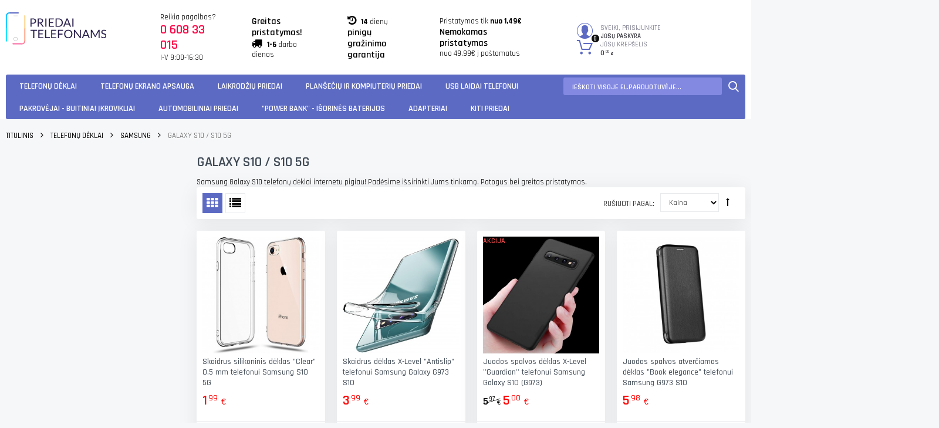

--- FILE ---
content_type: text/html; charset=UTF-8
request_url: https://www.priedaitelefonams.lt/telefonu-deklai/samsung-deklai/galaxy-s10
body_size: 35232
content:

<!DOCTYPE html>

<!--[if lt IE 7 ]> <html lang="lt" id="top" class="no-js ie6"> <![endif]-->
<!--[if IE 7 ]>    <html lang="lt" id="top" class="no-js ie7"> <![endif]-->
<!--[if IE 8 ]>    <html lang="lt" id="top" class="no-js ie8"> <![endif]-->
<!--[if IE 9 ]>    <html lang="lt" id="top" class="no-js ie9"> <![endif]-->
<!--[if (gt IE 9)|!(IE)]><!--> <html lang="lt" id="top" class="no-js"> <!--<![endif]-->

<head>
<meta http-equiv="Content-Type" content="text/html; charset=utf-8" />
<title>Samsung Galaxy S10 dėklai internetu | PriedaiTelefonams.lt</title>
<meta name="description" content="Samsung Galaxy S10 telefonų dėklai internetu pigiau! Padėsime išsirinkti Jums tinkamą. Patogus bei greitas pristatymas." />
<meta name="keywords" content="" />
<meta name="robots" content="INDEX,FOLLOW" />
<meta name="viewport" content="width=device-width, initial-scale=1, maximum-scale=1.0, user-scalable=no"/>

<link rel="apple-touch-icon" sizes="120x120" href="/favicon/1/apple-touch-icon.png">
<link rel="icon" type="image/png" sizes="32x32" href="/favicon/1/favicon-32x32.png">
<link rel="icon" type="image/png" sizes="16x16" href="/favicon/1/favicon-16x16.png">
<link rel="manifest" href="/favicon/1/site.webmanifest">
<meta name="msapplication-TileColor" content="#da532c">
<meta name="theme-color" content="#ffffff">

<!-- JSON-LD žymėjimas, generuojamas „Google“ struktūrinių duomenų žymeklio. -->
<script type="application/ld+json">
{
  "@context" : "http://schema.org",
  "@type" : "Organization",
  "name" : "Samsung Galaxy S10 dėklai internetu | PriedaiTelefonams.lt",
  "image" : "https://www.priedaitelefonams.lt/skin/frontend/base/default/images/ptlogo2_dark.svg",
  "description" : "Samsung Galaxy S10 telefonų dėklai internetu pigiau! Padėsime išsirinkti Jums tinkamą. Patogus bei greitas pristatymas.",
  "url" : "https://www.priedaitelefonams.lt/"
}
</script>

<!--[if lt IE 7]>
<script type="text/javascript">
//<![CDATA[
    var BLANK_URL = 'https://www.priedaitelefonams.lt/js/blank.html';
    var BLANK_IMG = 'https://www.priedaitelefonams.lt/js/spacer.gif';
//]]>
</script>
<![endif]-->


<script>
var codazon = {"now":"2026-01-28 18:40:41","rtl":false,"enableStikyMenu":true,"enableAjaxCart":false,"enableAjaxWishlist":false,"enableAjaxCompare":false,"wishlistRemoveConfirmMsg":"Ar tikrai nor\u0117tum\u0117te pa\u0161alinti \u0161\u012f produkt\u0105 i\u0161 pageidavim\u0173 s\u0105ra\u0161o?","compareRemoveConfirmMsg":"Ar tikrai norite pa\u0161alinti \u0161i\u0105 prek\u0119 i\u0161 palyginimo?","compareClearConfirmMsg":"Ar tikrai norite pa\u0161alinti visas prekes i\u0161 palyginimo?"};
</script><link rel="stylesheet" type="text/css" href="https://www.priedaitelefonams.lt/media/css_secure/e0b7e49ce4c6e86534f3fc045f4b33b4.css" />
<link rel="stylesheet" type="text/css" href="https://www.priedaitelefonams.lt/media/css_secure/5554dcbbc2ccc63c65d7bfdd304b680e.css" media="all" />
<script type="text/javascript" src="https://www.priedaitelefonams.lt/js/prototype/prototype.js"></script>
<script type="text/javascript" src="https://www.priedaitelefonams.lt/js/lib/jquery/jquery-1.12.1.min.js"></script>
<script type="text/javascript" src="https://www.priedaitelefonams.lt/js/lib/jquery/noconflict.js"></script>
<script type="text/javascript" src="https://www.priedaitelefonams.lt/js/lib/ccard.js"></script>
<script type="text/javascript" src="https://www.priedaitelefonams.lt/js/prototype/validation.js"></script>
<script type="text/javascript" src="https://www.priedaitelefonams.lt/js/scriptaculous/builder.js"></script>
<script type="text/javascript" src="https://www.priedaitelefonams.lt/js/scriptaculous/effects.js"></script>
<script type="text/javascript" src="https://www.priedaitelefonams.lt/js/scriptaculous/dragdrop.js"></script>
<script type="text/javascript" src="https://www.priedaitelefonams.lt/js/scriptaculous/controls.js"></script>
<script type="text/javascript" src="https://www.priedaitelefonams.lt/js/scriptaculous/slider.js"></script>
<script type="text/javascript" src="https://www.priedaitelefonams.lt/js/varien/js.js"></script>
<script type="text/javascript" src="https://www.priedaitelefonams.lt/js/varien/form.js"></script>
<script type="text/javascript" src="https://www.priedaitelefonams.lt/js/mage/translate.js"></script>
<script type="text/javascript" src="https://www.priedaitelefonams.lt/js/mage/cookies.js"></script>
<script type="text/javascript" src="https://www.priedaitelefonams.lt/js/varien/product.js"></script>
<script type="text/javascript" src="https://www.priedaitelefonams.lt/js/varien/product_options.js"></script>
<script type="text/javascript" src="https://www.priedaitelefonams.lt/js/varien/configurable.js"></script>
<script type="text/javascript" src="https://www.priedaitelefonams.lt/js/calendar/calendar.js"></script>
<script type="text/javascript" src="https://www.priedaitelefonams.lt/js/calendar/calendar-setup.js"></script>
<script type="text/javascript" src="https://www.priedaitelefonams.lt/skin/frontend/codazon_unlimited/default/js/lib/modernizr.custom.min.js"></script>
<script type="text/javascript" src="https://www.priedaitelefonams.lt/skin/frontend/codazon_unlimited/default/js/lib/selectivizr.js"></script>
<script type="text/javascript" src="https://www.priedaitelefonams.lt/skin/frontend/codazon_unlimited/default/js/lib/matchMedia.js"></script>
<script type="text/javascript" src="https://www.priedaitelefonams.lt/skin/frontend/codazon_unlimited/default/js/lib/matchMedia.addListener.js"></script>
<script type="text/javascript" src="https://www.priedaitelefonams.lt/skin/frontend/codazon_unlimited/default/js/lib/enquire.js"></script>
<script type="text/javascript" src="https://www.priedaitelefonams.lt/skin/frontend/codazon_unlimited/default/js/app.js"></script>
<script type="text/javascript" src="https://www.priedaitelefonams.lt/skin/frontend/codazon_unlimited/default/js/lib/imagesloaded.js"></script>
<script type="text/javascript" src="https://www.priedaitelefonams.lt/skin/frontend/codazon_unlimited/default/js/minicart.js"></script>
<script type="text/javascript" src="https://www.priedaitelefonams.lt/skin/frontend/codazon_unlimited/default/codazon/js/jquery-ui.min.js"></script>
<script type="text/javascript" src="https://www.priedaitelefonams.lt/skin/frontend/codazon_unlimited/default/codazon/js/owl.carousel.min.js"></script>
<script type="text/javascript" src="https://www.priedaitelefonams.lt/skin/frontend/codazon_unlimited/default/codazon/js/jquery.nicescroll.min.js"></script>
<script type="text/javascript" src="https://www.priedaitelefonams.lt/skin/frontend/codazon_unlimited/default/codazon/js/themecore.js"></script>
<script type="text/javascript" src="https://www.priedaitelefonams.lt/skin/frontend/codazon_unlimited/default/codazon/js/theme-widgets.js"></script>
<script type="text/javascript" src="https://www.priedaitelefonams.lt/skin/frontend/codazon_unlimited/default/codazon/mdl/material.min.js"></script>
<script type="text/javascript" src="https://www.priedaitelefonams.lt/skin/frontend/codazon_unlimited/default/codazon/mdl/material-theme.js"></script>
<script type="text/javascript" src="https://www.priedaitelefonams.lt/skin/frontend/codazon_unlimited/default/codazon/megamenupro/js/menu.js"></script>
<script type="text/javascript" src="https://www.priedaitelefonams.lt/skin/frontend/codazon_unlimited/default/codazon/productfilterpro/productfilterpro.js"></script>
<script type="text/javascript" src="https://www.priedaitelefonams.lt/skin/frontend/codazon_unlimited/default/codazon/quickviewpro/quickviewpro.js"></script>
<script type="text/javascript" src="https://www.priedaitelefonams.lt/skin/frontend/codazon_unlimited/default/codazon/quickviewpro/ajaxcartpro.js"></script>
<script type="text/javascript" src="https://www.priedaitelefonams.lt/skin/frontend/codazon_unlimited/default/codazon/js/lightslider.min.js"></script>
<script type="text/javascript" src="https://www.priedaitelefonams.lt/skin/frontend/codazon_unlimited/default/js/configurableswatches/product-media.js"></script>
<script type="text/javascript" src="https://www.priedaitelefonams.lt/skin/frontend/codazon_unlimited/default/js/configurableswatches/swatches-list.js"></script>
<script type="text/javascript" src="https://www.priedaitelefonams.lt/js/scommerce/require_jquery.js" data-group="js001"></script>
<link href="https://www.priedaitelefonams.lt/rss/catalog/new/store_id/1/" title="Naujos prekės" rel="alternate" type="application/rss+xml" />
<link href="https://www.priedaitelefonams.lt/patarimai/rss/index/store_id/1/" title="Patarimai" rel="alternate" type="application/rss+xml" />
<link rel="canonical" href="https://www.priedaitelefonams.lt/telefonu-deklai/samsung-deklai/galaxy-s10" />
<link rel="stylesheet" href="//fonts.googleapis.com/css?family=Rajdhani:200,200italic,300,300italic,400,400italic,500,500italic,600,600italic,700,700italic,800,800italic,900,900italic&subset=latin,cyrillic-ext,cyrillic,greek-ext,greek,vietnamese,latin-ext" />
<link rel="stylesheet" type="text/css" media="all"  href="https://www.priedaitelefonams.lt/media/codazon/flexibletheme/header/header-style-01/header-styles.css" />
<link rel="stylesheet" type="text/css" media="all"  href="https://www.priedaitelefonams.lt/media/codazon/flexibletheme/footer/footer-style-07/footer-styles.css" />
<link rel="stylesheet" type="text/css" media="all"  href="https://www.priedaitelefonams.lt/media/codazon/flexibletheme/main/main-content-style-03/main-styles.css" />

							<link rel="stylesheet" href="https://cdn.jsdelivr.net/gh/fancyapps/fancybox@3.5.7/dist/jquery.fancybox.min.css" /><script type="text/javascript" src="https://cdn.jsdelivr.net/gh/fancyapps/fancybox@3.5.7/dist/jquery.fancybox.min.js"></script><script type="text/javascript">jQuery.noConflict();</script>
						
<script type="text/javascript">
//<![CDATA[
Mage.Cookies.path     = '/';
Mage.Cookies.domain   = '.www.priedaitelefonams.lt';
//]]>
</script>

<script type="text/javascript">
//<![CDATA[
optionalZipCountries = ["HK","IE","MO","PA"];
//]]>
</script>
            <!-- BEGIN GOOGLE UNIVERSAL ANALYTICS CODE -->
        <script type="text/javascript">
        //<![CDATA[
            (function(i,s,o,g,r,a,m){i['GoogleAnalyticsObject']=r;i[r]=i[r]||function(){
            (i[r].q=i[r].q||[]).push(arguments)},i[r].l=1*new Date();a=s.createElement(o),
            m=s.getElementsByTagName(o)[0];a.async=1;a.src=g;m.parentNode.insertBefore(a,m)
            })(window,document,'script','//www.google-analytics.com/analytics.js','ga');

            
ga('create', 'UA-120853855-1', 'auto');

ga('send', 'pageview');
            
        //]]>
        </script>
        <!-- END GOOGLE UNIVERSAL ANALYTICS CODE -->
    <!-- Facebook Ads Extension for Magento -->
<!-- Facebook Pixel Code -->
<script>
!function(f,b,e,v,n,t,s){if(f.fbq)return;n=f.fbq=function(){n.callMethod?
n.callMethod.apply(n,arguments):n.queue.push(arguments)};if(!f._fbq)f._fbq=n;
n.push=n;n.loaded=!0;n.version='2.0';n.queue=[];t=b.createElement(e);t.async=!0;
t.src=v;s=b.getElementsByTagName(e)[0];s.parentNode.insertBefore(t,s)}(window,
document,'script','//connect.facebook.net/en_US/fbevents.js');
fbq('init', '990667501057010', {}, {agent: 'exmagento-1.9.4.0-2.6.2' });
fbq('track', 'PageView', {
  source: 'magento',
  version: "1.9.4.0",
  pluginVersion: "2.6.2"
});
</script>
<noscript><img height="1" width="1" style="display:none"
src="https://www.facebook.com/tr?id=990667501057010&ev=PageView&noscript=1&a=exmagento-1.9.4.0-2.6.2"
/></noscript>
<!-- End Facebook Pixel Code -->

                <script type='text/javascript'>
            //<![CDATA[
            var jsProducts = [{"id":"AA7a5a9a3a4a4","name":"Skaidrus silikoninis d\u0117klas \"Clear\" 0.5 mm telefonui Samsung S10 5G","price":1.99,"category":"Galaxy S10 \/ S10 5G","brand":"","list":[],"position":1},{"id":"29525","name":"Skaidrus d\u0117klas X-Level \"Antislip\" telefonui Samsung Galaxy G973 S10 ","price":3.99,"category":"Galaxy S10 \/ S10 5G","brand":"","list":[],"position":2},{"id":"TTT1t2t9t4t7t9","name":"Juodos spalvos d\u0117klas X-Level \\'\\'Guardian\\'\\' telefonui Samsung Galaxy S10 (G973)","price":5,"category":"Galaxy S10 \/ S10 5G","brand":"","list":[],"position":3},{"id":"29261","name":"Juodos spalvos atver\u010diamas d\u0117klas \"Book elegance\" telefonui Samsung G973 S10","price":5.98,"category":"Galaxy S10 \/ S10 5G","brand":"","list":[],"position":4},{"id":"32734","name":"Juodas atver\u010diamas d\u0117klas Dux Ducis Skin Pro telefonui Samsung G973 S10","price":8.48,"category":"Galaxy S10 \/ S10 5G","brand":"","list":[],"position":5},{"id":"AA-5900495730626","name":"Juodos spalvos atver\u010diamas d\u0117klas \"Smart Magnet\" telefonui Samsung Galaxy S10 (G973)","price":4.98,"category":"Galaxy S10 \/ S10 5G","brand":"","list":[],"position":6},{"id":"51309","name":"Atver\u010diamas juodas d\u0117klas \"Wallet Case\" telefonui Samsung Galaxy S10","price":5.95,"category":"Galaxy S10 \/ S10 5G","brand":"","list":[],"position":7},{"id":"46502","name":"Tamsiai \u017ealias atver\u010diamas d\u0117klas \"Book Elegance\" telefonui Samsung S10","price":5.98,"category":"Galaxy S10 \/ S10 5G","brand":"","list":[],"position":8}];
            Mage.Cookies.set("productlist", "");
            Mage.Cookies.set("googlecategory","");
            Mage.Cookies.set("trackinglist",'Array')

            window.dataLayer = window.dataLayer || [];
                        dataLayer.push({
                'event': 'view_item_list',
                'ecommerce': {
                    'currencyCode': 'EUR',                       // Local currency is optional.
                    'impressions': [
                                                {
                            'name': 'Skaidrus silikoninis dėklas "Clear" 0.5 mm telefonui Samsung S10 5G',
                            'id': 'AA7a5a9a3a4a4',
                            'price': 1.99,
                            'brand': '',
                            'category': 'Galaxy S10 / S10 5G',
                            'list': 'Array',
                            'position': '1'
                                            },
                                                        {
                            'name': 'Skaidrus dėklas X-Level "Antislip" telefonui Samsung Galaxy G973 S10 ',
                            'id': '29525',
                            'price': 3.99,
                            'brand': '',
                            'category': 'Galaxy S10 / S10 5G',
                            'list': 'Array',
                            'position': '2'
                                            },
                                                        {
                            'name': 'Juodos spalvos dėklas X-Level \'\'Guardian\'\' telefonui Samsung Galaxy S10 (G973)',
                            'id': 'TTT1t2t9t4t7t9',
                            'price': 5,
                            'brand': '',
                            'category': 'Galaxy S10 / S10 5G',
                            'list': 'Array',
                            'position': '3'
                                            },
                                                        {
                            'name': 'Juodos spalvos atverčiamas dėklas "Book elegance" telefonui Samsung G973 S10',
                            'id': '29261',
                            'price': 5.98,
                            'brand': '',
                            'category': 'Galaxy S10 / S10 5G',
                            'list': 'Array',
                            'position': '4'
                                            },
                                                        {
                            'name': 'Juodas atverčiamas dėklas Dux Ducis Skin Pro telefonui Samsung G973 S10',
                            'id': '32734',
                            'price': 8.48,
                            'brand': '',
                            'category': 'Galaxy S10 / S10 5G',
                            'list': 'Array',
                            'position': '5'
                                            },
                                                        {
                            'name': 'Juodos spalvos atverčiamas dėklas "Smart Magnet" telefonui Samsung Galaxy S10 (G973)',
                            'id': 'AA-5900495730626',
                            'price': 4.98,
                            'brand': '',
                            'category': 'Galaxy S10 / S10 5G',
                            'list': 'Array',
                            'position': '6'
                                            },
                                                        {
                            'name': 'Atverčiamas juodas dėklas "Wallet Case" telefonui Samsung Galaxy S10',
                            'id': '51309',
                            'price': 5.95,
                            'brand': '',
                            'category': 'Galaxy S10 / S10 5G',
                            'list': 'Array',
                            'position': '7'
                                            },
                                                        {
                            'name': 'Tamsiai žalias atverčiamas dėklas "Book Elegance" telefonui Samsung S10',
                            'id': '46502',
                            'price': 5.98,
                            'brand': '',
                            'category': 'Galaxy S10 / S10 5G',
                            'list': 'Array',
                            'position': '8'
                                                    }]
                                                }
            });
                                    dataLayer.push({ ecommerce: null });
            dataLayer.push({
                'event': 'view_item_list',
                'ecommerce': {
                    'items': convertItemList(jsProducts)
                }
            });
            
            function convertItemList(data) {
                let impr = [];
                for (let i = 0; i < data.length; i++) {
                    let product = data[i];
                    impr.push({
                        item_id: product.id,
                        item_name: product.name,
                        price: formatPrice(product.price, false),
                        item_brand: product.brand,
                        item_list_name: product.list,
                        item_list_id: getListId(product.list),
                        index: product.position,
                        quantity: 1,
                        affiliation: "",
                        currency: "EUR"
                    });
                    let categories = product.category.split('->');
                    impr[i]['item_category'] = categories[0];
                    for (let j = 1; j < categories.length; j++) {
                        key = 'item_category' + (j + 1);
                        impr[i][key] = categories[j];
                    }
                }
                return impr;
            }

            function formatPrice(priceValue, asString) {
                let val = priceValue;
                if (typeof val === 'string')
                {
                    val = val.replace(/,/g, '');
                }
                if (asString === undefined || asString !== true) {
                    return parseFloat(parseFloat(val).toFixed(2));
                }
                return parseFloat(val).toFixed(2);
            }

            function getListId(listName) {
                if (listName !== undefined && listName !== "undefined")
                    return listName.trim().replace(/[^\w ]/g,' ').replace(/\s\s+/g, ' ').replace(/\s/g, '_').toLowerCase();
            }

            gtmPro(document).ready(function() {
                var jsProductUrls = ["https:\/\/www.priedaitelefonams.lt\/skaidrus-silikoninis-deklas-clear-0-5-mm-telefonui-samsung-s10-5g","https:\/\/www.priedaitelefonams.lt\/skaidrus-deklas-samsung-galaxy-g973-s10-telefonui-x-level-antislip","https:\/\/www.priedaitelefonams.lt\/juodos-spalvos-deklas-x-level-guardian-samsung-galaxy-g973-s10-telefonui","https:\/\/www.priedaitelefonams.lt\/juodos-spalvos-atverciamas-deklas-book-elegance-telefonui-samsung-g973-s10","https:\/\/www.priedaitelefonams.lt\/juodas-atverciamas-deklas-dux-ducis-skin-pro-telefonui-samsung-g973-s10","https:\/\/www.priedaitelefonams.lt\/juodos-spalvos-atverciamas-deklas-samsung-galaxy-g973-s10-telefonui-smart-magnet","https:\/\/www.priedaitelefonams.lt\/atverciamas-juodas-deklas-wallet-case-telefonui-samsung-galaxy-s10","https:\/\/www.priedaitelefonams.lt\/tamsiai-zalias-atverciamas-deklas-book-elegance-telefonui-samsung-s10"];
                var jsClickLabel = '';
                gtmPro('a').on('click', function(e){
                    var product;
                    var href = gtmPro(this).attr('href');
                    var index = jsProductUrls.indexOf(href);

                    if (index != -1 && window.ga && ga.loaded){
                        e.preventDefault(e);
                        product = jsProducts[index];
                        Mage.Cookies.set('productlist', product.list);
                        Mage.Cookies.set('googlecategory', product.category);
                                                dataLayer.push({ ecommerce: null });
                        dataLayer.push({
                            'event': 'productClick',
                            'ecommerce': {
                                'click': {
                                    'actionField': {'list': ''},      // Optional list property.
                                    'products': [{
                                        'name': product.name,                      // Name or ID is required.
                                        'id': product.id,
                                        'price': product.price,
                                        'brand': product.brand,
                                        'category': product.category,
                                        'position': product.position
                                    }]
                                }
                            },
                            'eventCallback': function() {
                                if (!(e.ctrlKey || e.which==2)){
                                    document.location = href;
                                }
                            }
                        });
                                                                        dataLayer.push({ ecommerce: null });
                        let items = {
                            'item_name': product.name,
                            'item_id': product.id,
                            'price': formatPrice(product.price, false),
                            'item_brand': product.brand,
                            'item_list_name': product.list,
                            'item_list_id': getListId(product.list),
                            'index': product.position,
                            'affiliation': "",
                            'currency': "EUR"
                        };
                        let categories = product.category.split('->');
                        items['item_category'] = categories[0];
                        for (let j = 1; j < categories.length; j++) {
                            key = 'item_category' + (j + 1);
                            items[key] = categories[j];
                        }
                        let content = {
                            'event': 'select_item',
                            'ecommerce': {
                                'items': [items]
                            },
                            'eventCallback': function() {
                                if (!(e.ctrlKey || e.which==2)){
                                    document.location = href;
                                }
                            }
                        };
                        dataLayer.push(content);
                                            }
                    else{
                        document.location = href;
                    }
                });
            });
            //]]>
        </script>
    <script>
//<![CDATA[

function manipulationOfCart(product, type, list) {
	if (list == undefined){
		list='Category - '+ product.category
	}
	
    if (type == 'add'){
        	    dataLayer.push({
		  'event': 'addToCart',
		  'ecommerce': {
			'currencyCode': "EUR",
			'add': {                                // 'add' actionFieldObject measures.
			  'actionField': {'list': list},
			  'products': [{                        //  adding a product to a shopping cart.
				'name': product.name,
				'id': product.id,
				'price': product.price,
				'brand': product.brand,
				'category': product.category,
				'quantity': product.qty,
				'list': list
			   }]
			}
		  }
		});
                        dataLayer.push({ ecommerce: null });
        dataLayer.push({
            'event': 'add_to_cart',
            'ecommerce': {
                'items': convertAddToCartItem([{
                    'name': product.name,
                    'id': product.id,
                    'price': product.price,
                    'brand': product.brand,
                    'category': product.category,
                    'quantity': product.qty,
                    'list': list
                }])
            }
        });
            }
    else if (type == 'remove'){
        	    dataLayer.push({
		  'event': 'removeFromCart',
		  'ecommerce': {
			'currencyCode': "EUR",
			'remove': {                             // 'remove' actionFieldObject measures.
			  'actionField': {'list': list},
			  'products': [{                        //  adding a product to a shopping cart.
				'name': product.name,
				'id': product.id,
				'price': product.price,
				'brand': product.brand,
				'category': product.category,
				'quantity': product.qty,
				'list': list
			   }]
			}
		  }
		});
                        dataLayer.push({ ecommerce: null });
        let items = {
            item_name: product.name,
            item_id: product.id,
            price: formatPrice(product.price, false),
            item_brand: product.brand,
            quantity: product.qty,
            item_list_name: product.list,
            affiliation: "",
            currency: "EUR"
        };
        let categories = product.category.split('->');
        items['item_category'] = categories[0];
        for (let j = 1; j < categories.length; j++) {
            key = 'item_category' + (j + 1);
            items[key] = categories[j];
        }
        let content = {
            'event': 'remove_from_cart',
            'ecommerce': {
                'items': [items]
            }
        }
        dataLayer.push(content);
            }
}


jQuery(document).ready(function ($) {
    var promotionCount = jQuery('a[data-promotion]').size();
    if (promotionCount > 0) {
        var a = ['id', 'name', 'creative', 'position'];
        var promoImpression = [];
        var promoClick = [];
        jQuery('a[data-promotion]').each(function () {
            if ($(this).data("promotion") == !0) {
                var obj = {};
                obj[a[0]] = $(this).data("id");
                obj[a[1]] = $(this).data("name");
                obj[a[2]] = $(this).data("creative");
                obj[a[3]] = $(this).data("position");
                promoImpression.push(obj)
            }
            $(this).click(function (e) {
                href = $(this).attr('href');
                e.preventDefault();
                                dataLayer.push({ ecommerce: null });
                dataLayer.push({
                    'event': 'promotionClick',
                    'ecommerce': {'promoClick': {'promotions': [obj]}},
                    'eventCallback': function () {
                        if (!(e.ctrlKey || e.which == 2)) {
                            document.location = href
                        }
                    }
                });
                                                dataLayer.push({ ecommerce: null });
                dataLayer.push({
                    'event': 'select_promotion',
                    'ecommerce': {
                        'items': [obj]
                    }
                });
                            });
        });
                dataLayer.push({ ecommerce: null });
        dataLayer.push({
            'event': 'view_promotion',
            'ecommerce': {
                'items': promoImpression
            }
        });
                        dataLayer.push({ ecommerce: null });
        dataLayer.push({
            'event': 'promoView',
            'ecommerce': {
                'promoView': {
                    'promotions': promoImpression
                }
            }
        });
            }
})


function convertAddToCartItem(data) {
    let prods = [];
    for (let i = 0; i < data.length; i++) {
        prods.push({
            item_name: data[i].name,
            item_id: data[i].id,
            price: formatPrice(data[i].price, false),
            item_brand: data[i].brand,
            quantity: data[i].quantity,
            item_list_name: data[i].list,
            item_list_id: getListId(data[i].list),
            affiliation: "",
            currency: "EUR"
        });
        let categories = data[i].category.split('->');
        prods[i]['item_category'] = categories[0];
        for (let j = 1; j < categories.length; j++) {
            key = 'item_category' + (j + 1);
            prods[i][key] = categories[j];
        }
    }
    return prods;
}

function formatPrice(priceValue, asString) {
    let val = priceValue;
    if (typeof val === 'string')
    {
        val = val.replace(/,/g, '');
    }
    if (asString === undefined || asString !== true) {
        return parseFloat(parseFloat(val).toFixed(2));
    }
    return parseFloat(val).toFixed(2);
}

function getListId(listName) {
    if (listName !== undefined && listName !== "undefined")
        return listName.trim().replace(/[^\w ]/g,' ').replace(/\s\s+/g, ' ').replace(/\s/g, '_').toLowerCase();
}
//]]>
</script>
<!-- Scommerce Mage Google Tag Manager -->
<script>(function(w,d,s,l,i){w[l]=w[l]||[];w[l].push({'gtm.start':
new Date().getTime(),event:'gtm.js'});var f=d.getElementsByTagName(s)[0],
j=d.createElement(s),dl=l!='dataLayer'?'&l='+l:'';j.async=true;j.src=
'//www.googletagmanager.com/gtm.js?id='+i+dl;f.parentNode.insertBefore(j,f);
})(window,document,'script','dataLayer','GTM-WRKC7V9');</script>
<!-- End Scommerce Mage Google Tag Manager -->
<script type="text/javascript">//<![CDATA[
        var Translator = new Translate({"Please select an option.":"Pasirinkite variant\u0105.","This is a required field.":"\u0160is laukas privalomas.","Please enter a valid number in this field.":"\u0160iame lauke \u012fveskite tinkam\u0105 numer\u012f.","Please enter a valid phone number. For example (123) 456-7890 or 123-456-7890.":"%veskite tinkam\u0105 telefono numer\u012f.","Please enter a valid date.":"\u012eveskite tinkam\u0105 dat\u0105.","Please enter a valid email address. For example johndoe@domain.com.":"\u012eveskite tinkam\u0105 el.pa\u0161to adres\u0105.","Please make sure your passwords match.":"Patikrinkite ar slapta\u017eod\u017eiai sutampa.","Please enter a valid URL. For example http:\/\/www.example.com or www.example.com":"\u012eveskite tinkam\u0105 URL adres\u0105. Pavyd\u017eiui http:\/\/www.adresas.lt ","Please enter a valid social security number. For example 123-45-6789.":"\u012eveskite tinkam\u0105 sicioalinio draudimo numer\u012f.","Please enter a valid zip code. For example 90602 or 90602-1234.":"\u012eveskite teising\u0105 pa\u0161to kod\u0105. Lietuvos pa\u0161to kodus galite pasitikslinti svetain\u0117je www.post.lt","Please enter a valid zip code.":"\u012eveskite tinkam\u0105 ZIP\/Pa\u0161to adres\u0105.","Please use this date format: dd\/mm\/yyyy. For example 17\/03\/2006 for the 17th of March, 2006.":"Pra\u0161ome naudoti tok\u012f datos format\u0105: dd\/mm\/yyyy. Pavyzd\u017eiui 17\/03\/2006.","Please enter a valid $ amount. For example $100.00.":"\u012eveskite tinkam\u0105 pinig\u0173 kiek\u012f.","Please select one of the above options.":"Pasirinkite vien\u0105 i\u0161 auk\u010diau esan\u010di\u0173 variant\u0173.","Please select one of the options.":"Pasirinkite bent vien\u0105 variant\u0105.","Please select State\/Province.":"Pasirinkite valstij\u0105.","Please enter a number greater than 0 in this field.":"\u012eveskite skai\u010dius didesnis u\u017e 0 \u0161ioje srityje.","Please enter a valid credit card number.":"\u012eveskite teising\u0105 kreditin\u0117s kortel\u0117s numer\u012f.","Please wait, loading...":"Pra\u0161ome palaukti, kraunasi ...","Complete":"\u012evykdytas","Please specify payment method.":"Pra\u0161ome pasirinkti mok\u0117jimo b\u016bd\u0105.","Add to Cart":"\u012e krep\u0161el\u012f","In Stock":"Sand\u0117lyje yra","Out of Stock":"Prek\u0117s \u0161iuo metu sand\u0117lyje n\u0117ra"});
        //]]></script><script type="text/javascript" charset="UTF-8" src="//cdn.cookie-script.com/s/7dd20519ee893840be1a3db0db26d565.js"></script></head>
<body class=" catalog-category-view categorypath-telefonu-deklai-samsung-deklai-galaxy-s10 category-galaxy-s10">
<!-- Scommerce Mage Google Tag Manager -->
<noscript><iframe src="//www.googletagmanager.com/ns.html?id=GTM-WRKC7V9"
height="0" width="0" style="display:none;visibility:hidden"></iframe></noscript>
<!-- Scommerce Mage End Google Tag Manager -->
<div class="wrapper">
        <noscript>
        <div class="global-site-notice noscript">
            <div class="notice-inner">
                <p>
                    <strong>JavaScript seems to be disabled in your browser.</strong><br />
                    You must have JavaScript enabled in your browser to utilize the functionality of this website.                </p>
            </div>
        </div>
    </noscript>
    <div class="page">
        
<header id="header" class="page-header header-style-01">
    <div class="container sticky-menu js-sticky-menu" data-cdzwidget='{"codazon.stickyMenu": {}}'>
                <div class="page-header-container">
            <div class="mobile-header visible-xs">
				<!-- <a href="tel:060833015" class="rin-mobile-header-phone"><i class="fa fa-phone" aria-hidden="true"></i> 0 608 33 015</a> -->
                <div class="mb-main-panel">
                    <span data-sidebartrigger='{"side": "left", "section":"mobi-panel-container"}' class="action nav-toggle"><span style="font-size:15px; color:#fff; font-weight:500;">Meniu</span></span>
                    <div id="mobi_logo-wrap" class="mb-logo-wrap"></div>
                    <div id="mobi_search" class="mb-search-wrap"></div>
                    <div id="mobi_cart" class="mb-cart-wrap"></div>
                </div>
            </div>
            <div class="hidden" id="desk_top-links">
                <div class="header-account" id="header-account">
                    <div class="links">
        <ul>
                                    <li class="first" ><a href="https://www.priedaitelefonams.lt/customer/account/" title="Mano informacija" >Mano informacija</a></li>
                                                                                                <li ><a href="https://www.priedaitelefonams.lt/checkout/cart/" title="Mano krepšelis" class="top-link-cart">Mano krepšelis</a></li>
                                                <li ><a href="https://www.priedaitelefonams.lt/checkout/" title="Pirkti" class="top-link-checkout">Pirkti</a></li>
                                                <li ><a href="https://www.priedaitelefonams.lt/customer/account/create/" title="Registracija" >Registracija</a></li>
                                                <li class=" last" ><a href="https://www.priedaitelefonams.lt/customer/account/login/" title="Prisijungti" >Prisijungti</a></li>
                        </ul>
</div>
                </div>
            </div>
            <div class="desktop-header">
                <div class="row">
                    <div class="col-sm-5 header-panel-left" id="desk_logo-wrap">
                        <a class="logo" href="https://www.priedaitelefonams.lt/">
                            <img src="https://www.priedaitelefonams.lt/skin/frontend/base/default/images/ptlogo2_dark.svg" alt="PriedaiTelefonams.lt" class="large" />
                            <img src="https://www.priedaitelefonams.lt/skin/frontend/base/default/images/ptlogo2_light.svg" alt="PriedaiTelefonams.lt" class="small" />
                        </a>
                    </div>
                    <div class="col-sm-13 header-panel-center">
						<div class="row">
							<div class="header-help-items">
								<div class="header-help-item">
									Reikia pagalbos?<br>
									<a href="tel:060833015" class="hhi-helpme">0 608 33 015</a><br>
									I-V 9:00-16:30								</div>
								<div class="header-help-item">
									<big>Greitas <br>pristatymas!</big><br>
									<i class="fa fa-truck" aria-hidden="true"></i> <strong>1-6</strong> darbo dienos								</div>
								<div class="header-help-item">
									<i class="fa fa-history" aria-hidden="true"></i> <strong>14</strong> dienų<br>
									<big>pinigų gražinimo<br> garantija</big>
								</div>
								<div class="header-help-item">
									Pristatymas tik <strong>nuo 1,49€</strong><br>
									<big>Nemokamas pristatymas</big> <br>nuo 49.99€ į paštomatus
								</div>
							</div>
						</div>
                    </div>
                    <div class="col-sm-6 header-panel-right">
                        <div class="account-cart-wrapper">
                            
<ul class="features-links items hidden-xs">
    


<li class="link authorization-link">
    <div class="account-wrapper cdz-dropdown" data-role="cdz-dropdown">
                <a href="javascript:;" class="cdz-dd-trigger account-trigger cdz-top-link" data-role="cdz-dd-trigger">
            <span class="text-underlink">Sveiki, prisijunkite</span>
            <span class="text-uppercase">Jūsų paskyra</span>
        </a>
                <div class="cdz-dd-content" data-role="cdz-dd-content">
            <div class="cdz-dd-content-inner">
                <div class="mini-account-container">
                    

<div class="mini-account-dashboard">
    <div class="account-info-summary">
        <div class="info-summary-top">
                            <div class="block block-login">
        <div class="block-content">
        <form action="https://www.priedaitelefonams.lt/customer/account/loginPost/" method="post">
            <input name="form_key" type="hidden" value="E7f7aKPxmLCXcPjS" />
            <div class="mdl-textfield mdl-js-textfield mdl-textfield--floating-label is-upgraded">
                <input type="email" autocapitalize="off" autocorrect="off" spellcheck="false" name="login[username]" id="mini-dashboard-mini-login" class="mdl-textfield__input input-text" />
                <label for="mini-dashboard-mini-login" class="mdl-textfield__label">El. pašto adresas:</label>
            </div>
            <div class="mdl-textfield mdl-js-textfield mdl-textfield--floating-label is-upgraded">
                <input type="password" name="login[password]" id="mini-dashboard-mini-password" class="mdl-textfield__input input-text" />
                <label for="mini-dashboard-mini-password" class="mdl-textfield__label">Slaptažodis:</label>
            </div>
            <div class="actions-toolbar">
                <div class="primary">
                    <button type="submit" class="mdl-button mdl-js-button mdl-button--raised mdl-js-ripple-effect">Prisijungti</button>
                </div>
                <div class="secondary">
                    <a class="action remind" href="https://www.priedaitelefonams.lt/customer/account/forgotpassword/"><span>Pamiršote slaptažodį?</span></a>
                </div>
            </div>
        </form>
    </div>
    </div>
                    </div>
        <div class="info-summary-bottom">
            <div class="md-content">
                                <p class="secondary">
                    <span class="create-account-question">Naujas lankytojas?</span>
                    <a class="create-account-link" href="https://www.priedaitelefonams.lt/customer/account/create/">Registruokites čia.</a>
                </p>
                            </div>
        </div>
    </div>
    <div class="acount-menu">
        <ul class="account-menu-items items">
            <li class="item compare">
                <a href="javascript:void(0)" onclick="jQuery('#compare-iframe-loader').show(); jQuery('#compare-iframe').attr('src', jQuery('#compare-iframe').data('src') + '?t=' + Math.random())" data-cdzpopuptrigger="compare-popup">Palyginimas</a>
                <div style="display:none;">
                    <div class="md-dialog-container compare-popup" data-cdzpopup id="compare-popup">
                        <div class="abs-frame" style="padding-bottom: 75%" >
                            <iframe onload="jQuery('#compare-iframe-loader').hide()" id="compare-iframe" frameborder="0" class="abs-frame-inner" data-src="https://www.priedaitelefonams.lt/catalog/product_compare/" ></iframe>
                            <div class="abs-frame-inner compare-iframe-loader" id="compare-iframe-loader">
                                <div class="double-bounce-spinner">
                                    <div class="double-bounce1">
                                        <div class="double-bounce2"></div>
                                    </div>
                                </div>
                            </div>
                        </div>
                    </div>
                </div>
            </li>
            <li class="item wishlist">
                <a href="https://www.priedaitelefonams.lt/wishlist/">Pageidavimų sąrašas</a>
            </li>
            <li class="item order">
                <a href="https://www.priedaitelefonams.lt/sales/order/history/">Mano užsakymai</a>
            </li>
            <li class="item contact">
                <a href="https://www.priedaitelefonams.lt/contacts/">Susisiekite</a>
            </li>
            <li class="item language-link" id="desk_store-language">
                            </li>
            <li class="currency-link" id="desk_store-currency">
                            </li>
            <li class="store-link" id="desk_store-group">
                            </li>
        </ul>
    </div>
</div>                                    </div>
            </div>
        </div>
    </div>
</li>
<li class="link cart-link" id="desk_cart">
    <div class="link-content header-minicart cdz-dropdown" data-role="cdz-dropdown">
        <a class="top-cart-link" href="https://www.priedaitelefonams.lt/checkout/cart/" data-role="cdz-dd-trigger" class=" no-count">
            <span class="text">Jūsų krepšelis</span>
            <span class="count">0</span>
            <span class="price js-cart-subtotal"></span>
        </a>
        <div class="cdz-dd-content" data-role="cdz-dd-content">
            <div class="cdz-dd-content-inner">
                <div class="mini-cart-container">
                    <div class="block block-cart" id="header-cart">
                        

<div class="minicart-wrapper">
    <div id="minicart-error-message" style="display:none" class="minicart-message"></div>
    <div id="minicart-success-message" style="display:none" class="minicart-message"></div>
    <p class="block-title">
        
        <strong class="text">Jūsų krepšelis</strong>
        <span class="items-total">0</span>
        <a class="action viewcart cart-link" href="https://www.priedaitelefonams.lt/checkout/cart/">
            View Shopping Cart        </a>
    </p>
        
                <div id="hidden-cart-subtotal" style="display:none"><span class="price">0<sup>00</sup> <i class='rcur'>€</i></span></div>
        <script type="text/javascript">
        $j('.js-cart-subtotal').html($j('#hidden-cart-subtotal').html());
        </script>
        <p class="empty">Jūsų krepšelis tuščias.</p>
    </div>
                    </div>
                </div>
            </div>
        </div>
    </div>
</li>
</ul>                        </div>
                    </div>

                    <div id="header-panel-bottom" class="col-sm-24 header-panel-bottom cdz-fix-left row">
                        <div class="col-sm-16 col-md-18 header-menu-wrap" id="desk_header-nav">
                            <div id="header-nav" class="header-nav">
                                

    <nav id="nav">
        <ol class="nav-primary">
            <li  class="level0 nav-1 first active parent"><a href="https://www.priedaitelefonams.lt/telefonu-deklai" class="level0 has-children">Telefonų dėklai</a><ul class="level0"><li class="navchild-category-node-4 level1 view-all"><a class="level1" href="https://www.priedaitelefonams.lt/telefonu-deklai">Žiūrėti visus Telefonų dėklai</a></li><li  class="level1 nav-1-1 first active parent"><a href="https://www.priedaitelefonams.lt/telefonu-deklai/samsung-deklai" class="level1 has-children">Samsung</a><ul class="level1"><li class="navchild-category-node-5 level2 view-all"><a class="level2" href="https://www.priedaitelefonams.lt/telefonu-deklai/samsung-deklai">Žiūrėti visus Samsung</a></li><li  class="level2 nav-1-1-1 first"><a href="https://www.priedaitelefonams.lt/telefonu-deklai/samsung-deklai/galaxy-s26" class="level2 ">Galaxy S26</a></li><li  class="level2 nav-1-1-2"><a href="https://www.priedaitelefonams.lt/telefonu-deklai/samsung-deklai/galaxy-s26-ultra" class="level2 ">Galaxy S26 Ultra</a></li><li  class="level2 nav-1-1-3"><a href="https://www.priedaitelefonams.lt/telefonu-deklai/samsung-deklai/galaxy-s26-plus" class="level2 ">Galaxy S26 Plus</a></li><li  class="level2 nav-1-1-4"><a href="https://www.priedaitelefonams.lt/telefonu-deklai/samsung-deklai/galaxy-s25" class="level2 ">Galaxy S25</a></li><li  class="level2 nav-1-1-5"><a href="https://www.priedaitelefonams.lt/telefonu-deklai/samsung-deklai/galaxy-s25-ultra" class="level2 ">Galaxy S25 Ultra</a></li><li  class="level2 nav-1-1-6"><a href="https://www.priedaitelefonams.lt/telefonu-deklai/samsung-deklai/galaxy-s25-fe" class="level2 ">Galaxy S25 FE</a></li><li  class="level2 nav-1-1-7"><a href="https://www.priedaitelefonams.lt/telefonu-deklai/samsung-deklai/galaxy-s25-edge" class="level2 ">Galaxy S25 Edge</a></li><li  class="level2 nav-1-1-8"><a href="https://www.priedaitelefonams.lt/telefonu-deklai/samsung-deklai/galaxy-s25-plus" class="level2 ">Galaxy S25 Plus</a></li><li  class="level2 nav-1-1-9"><a href="https://www.priedaitelefonams.lt/telefonu-deklai/samsung-deklai/galaxy-s24" class="level2 ">Galaxy S24</a></li><li  class="level2 nav-1-1-10"><a href="https://www.priedaitelefonams.lt/telefonu-deklai/samsung-deklai/galaxy-s24-ultra" class="level2 ">Galaxy S24 Ultra</a></li><li  class="level2 nav-1-1-11"><a href="https://www.priedaitelefonams.lt/telefonu-deklai/samsung-deklai/galaxy-s24-fe" class="level2 ">Galaxy S24 FE</a></li><li  class="level2 nav-1-1-12"><a href="https://www.priedaitelefonams.lt/telefonu-deklai/samsung-deklai/galaxy-s24-plus" class="level2 ">Galaxy S24 Plus</a></li><li  class="level2 nav-1-1-13"><a href="https://www.priedaitelefonams.lt/telefonu-deklai/samsung-deklai/galaxy-s23-5g" class="level2 ">Galaxy S23 5G</a></li><li  class="level2 nav-1-1-14"><a href="https://www.priedaitelefonams.lt/telefonu-deklai/samsung-deklai/galaxy-s23-ultra-5g" class="level2 ">Galaxy S23 Ultra 5G</a></li><li  class="level2 nav-1-1-15"><a href="https://www.priedaitelefonams.lt/telefonu-deklai/samsung-deklai/galaxy-s23-fe" class="level2 ">Galaxy S23 FE</a></li><li  class="level2 nav-1-1-16"><a href="https://www.priedaitelefonams.lt/telefonu-deklai/samsung-deklai/galaxy-s23-plus-5g" class="level2 ">Galaxy S23 Plus 5G</a></li><li  class="level2 nav-1-1-17"><a href="https://www.priedaitelefonams.lt/telefonu-deklai/samsung-deklai/galaxy-s22" class="level2 ">Galaxy S22</a></li><li  class="level2 nav-1-1-18"><a href="https://www.priedaitelefonams.lt/telefonu-deklai/samsung-deklai/galaxy-s22-ultra" class="level2 ">Galaxy S22 Ultra</a></li><li  class="level2 nav-1-1-19"><a href="https://www.priedaitelefonams.lt/telefonu-deklai/samsung-deklai/galaxy-s22-plus" class="level2 ">Galaxy S22 Plus</a></li><li  class="level2 nav-1-1-20"><a href="https://www.priedaitelefonams.lt/telefonu-deklai/samsung-deklai/galaxy-s21-s21-5g" class="level2 ">Galaxy S21 / S21 5G</a></li><li  class="level2 nav-1-1-21"><a href="https://www.priedaitelefonams.lt/telefonu-deklai/samsung-deklai/galaxy-s21-ultra" class="level2 ">Galaxy S21 Ultra /S21 Ultra 5G</a></li><li  class="level2 nav-1-1-22"><a href="https://www.priedaitelefonams.lt/telefonu-deklai/samsung-deklai/galaxy-s21-fe" class="level2 ">Galaxy S21 FE 5G</a></li><li  class="level2 nav-1-1-23"><a href="https://www.priedaitelefonams.lt/telefonu-deklai/samsung-deklai/galaxy-s21-plus" class="level2 ">Galaxy S21 Plus / S21 Plus 5G</a></li><li  class="level2 nav-1-1-24"><a href="https://www.priedaitelefonams.lt/telefonu-deklai/samsung-deklai/galaxy-s20" class="level2 ">Galaxy S20</a></li><li  class="level2 nav-1-1-25"><a href="https://www.priedaitelefonams.lt/telefonu-deklai/samsung-deklai/galaxy-s20-ultra" class="level2 ">Galaxy S20 Ultra</a></li><li  class="level2 nav-1-1-26"><a href="https://www.priedaitelefonams.lt/telefonu-deklai/samsung-deklai/galaxy-s20-fe-s20-fe-5g-s20-lite" class="level2 ">Galaxy S20 FE / S20 FE 5G / S20 Lite</a></li><li  class="level2 nav-1-1-27"><a href="https://www.priedaitelefonams.lt/telefonu-deklai/samsung-deklai/galaxy-s20-plus" class="level2 ">Galaxy S20 Plus</a></li><li  class="level2 nav-1-1-28"><a href="https://www.priedaitelefonams.lt/telefonu-deklai/samsung-deklai/galaxy-a57-5g" class="level2 ">Galaxy A57 5G</a></li><li  class="level2 nav-1-1-29"><a href="https://www.priedaitelefonams.lt/telefonu-deklai/samsung-deklai/galaxy-a56-5g" class="level2 ">Galaxy A56 5G</a></li><li  class="level2 nav-1-1-30"><a href="https://www.priedaitelefonams.lt/telefonu-deklai/samsung-deklai/galaxy-a55-5g" class="level2 ">Galaxy A55 5G</a></li><li  class="level2 nav-1-1-31"><a href="https://www.priedaitelefonams.lt/telefonu-deklai/samsung-deklai/galaxy-a54-5g" class="level2 ">Galaxy A54 5G</a></li><li  class="level2 nav-1-1-32"><a href="https://www.priedaitelefonams.lt/telefonu-deklai/samsung-deklai/galaxy-a53-5g" class="level2 ">Galaxy  A53 5G</a></li><li  class="level2 nav-1-1-33"><a href="https://www.priedaitelefonams.lt/telefonu-deklai/samsung-deklai/galaxy-a52-4g-a52-5g-a52s-5g" class="level2 ">Galaxy A52 4G / A52 5G / A52s 5G</a></li><li  class="level2 nav-1-1-34"><a href="https://www.priedaitelefonams.lt/telefonu-deklai/samsung-deklai/galaxy-a17-4g-5g" class="level2 ">Galaxy A17 4G / 5G</a></li><li  class="level2 nav-1-1-35"><a href="https://www.priedaitelefonams.lt/telefonu-deklai/samsung-deklai/galaxy-a16-4g-5g" class="level2 ">Galaxy A16 4G / 5G</a></li><li  class="level2 nav-1-1-36"><a href="https://www.priedaitelefonams.lt/telefonu-deklai/samsung-deklai/galaxy-a15-4g-5g" class="level2 ">Galaxy A15 4G / 5G</a></li><li  class="level2 nav-1-1-37"><a href="https://www.priedaitelefonams.lt/telefonu-deklai/samsung-deklai/galaxy-a14-5g" class="level2 ">Galaxy A14 4G / A14 5G</a></li><li  class="level2 nav-1-1-38"><a href="https://www.priedaitelefonams.lt/telefonu-deklai/samsung-deklai/galaxy-a13-5g" class="level2 ">Galaxy A13 5G</a></li><li  class="level2 nav-1-1-39"><a href="https://www.priedaitelefonams.lt/telefonu-deklai/samsung-deklai/galaxy-a13-4g" class="level2 ">Galaxy A13 4G</a></li><li  class="level2 nav-1-1-40"><a href="https://www.priedaitelefonams.lt/telefonu-deklai/samsung-deklai/galaxy-a12-m12" class="level2 ">Galaxy A12 / M12</a></li><li  class="level2 nav-1-1-41"><a href="https://www.priedaitelefonams.lt/telefonu-deklai/samsung-deklai/galaxy-a26-5g" class="level2 ">Galaxy A26 5G</a></li><li  class="level2 nav-1-1-42"><a href="https://www.priedaitelefonams.lt/telefonu-deklai/samsung-deklai/galaxy-a25-5g" class="level2 ">Galaxy A25 5G</a></li><li  class="level2 nav-1-1-43"><a href="https://www.priedaitelefonams.lt/telefonu-deklai/samsung-deklai/galaxy-a24-4g-a24-5g" class="level2 ">Galaxy A24 4G / A24 5G</a></li><li  class="level2 nav-1-1-44"><a href="https://www.priedaitelefonams.lt/telefonu-deklai/samsung-deklai/galaxy-a10" class="level2 ">Galaxy A10</a></li><li  class="level2 nav-1-1-45"><a href="https://www.priedaitelefonams.lt/telefonu-deklai/samsung-deklai/galaxy-a20" class="level2 ">Galaxy A20 / A30</a></li><li  class="level2 nav-1-1-46"><a href="https://www.priedaitelefonams.lt/telefonu-deklai/samsung-deklai/galaxy-a20e" class="level2 ">Galaxy A20E</a></li><li  class="level2 nav-1-1-47"><a href="https://www.priedaitelefonams.lt/telefonu-deklai/samsung-deklai/galaxy-a21" class="level2 ">Galaxy A21</a></li><li  class="level2 nav-1-1-48"><a href="https://www.priedaitelefonams.lt/telefonu-deklai/samsung-deklai/galaxy-a21s" class="level2 ">Galaxy A21S</a></li><li  class="level2 nav-1-1-49"><a href="https://www.priedaitelefonams.lt/telefonu-deklai/samsung-deklai/galaxy-a22-4g" class="level2 ">Galaxy A22 4G</a></li><li  class="level2 nav-1-1-50"><a href="https://www.priedaitelefonams.lt/telefonu-deklai/samsung-deklai/galaxy-a22-5g" class="level2 ">Galaxy A22 5G</a></li><li  class="level2 nav-1-1-51"><a href="https://www.priedaitelefonams.lt/telefonu-deklai/samsung-deklai/galaxy-a23-4g-a23-5g" class="level2 ">Galaxy A23 4G / A23 5G</a></li><li  class="level2 nav-1-1-52"><a href="https://www.priedaitelefonams.lt/telefonu-deklai/samsung-deklai/galaxy-a36-5g" class="level2 ">Galaxy A36 5G</a></li><li  class="level2 nav-1-1-53"><a href="https://www.priedaitelefonams.lt/telefonu-deklai/samsung-deklai/galaxy-a35-5g" class="level2 ">Galaxy A35 5G</a></li><li  class="level2 nav-1-1-54"><a href="https://www.priedaitelefonams.lt/telefonu-deklai/samsung-deklai/galaxy-a34-5g" class="level2 ">Galaxy A34 5G</a></li><li  class="level2 nav-1-1-55"><a href="https://www.priedaitelefonams.lt/telefonu-deklai/samsung-deklai/galaxy-a33-5g" class="level2 ">Galaxy A33 5G</a></li><li  class="level2 nav-1-1-56"><a href="https://www.priedaitelefonams.lt/telefonu-deklai/samsung-deklai/galaxy-a32-1" class="level2 ">Galaxy A32 4G</a></li><li  class="level2 nav-1-1-57"><a href="https://www.priedaitelefonams.lt/telefonu-deklai/samsung-deklai/galaxy-a32" class="level2 ">Galaxy A32 5G</a></li><li  class="level2 nav-1-1-58"><a href="https://www.priedaitelefonams.lt/telefonu-deklai/samsung-deklai/galaxy-a40-deklai" class="level2 ">Galaxy A40</a></li><li  class="level2 nav-1-1-59"><a href="https://www.priedaitelefonams.lt/telefonu-deklai/samsung-deklai/galaxy-a41" class="level2 ">Galaxy A41</a></li><li  class="level2 nav-1-1-60"><a href="https://www.priedaitelefonams.lt/telefonu-deklai/samsung-deklai/galaxy-a51" class="level2 ">Galaxy A51</a></li><li  class="level2 nav-1-1-61"><a href="https://www.priedaitelefonams.lt/telefonu-deklai/samsung-deklai/galaxy-a51-5g" class="level2 ">Galaxy A51 5G</a></li><li  class="level2 nav-1-1-62"><a href="https://www.priedaitelefonams.lt/telefonu-deklai/samsung-deklai/galaxy-a50" class="level2 ">Galaxy A50 / A50s / A30s</a></li><li  class="level2 nav-1-1-63"><a href="https://www.priedaitelefonams.lt/telefonu-deklai/samsung-deklai/galaxy-a70" class="level2 ">Galaxy A70</a></li><li  class="level2 nav-1-1-64"><a href="https://www.priedaitelefonams.lt/telefonu-deklai/samsung-deklai/galaxy-a73-5g" class="level2 ">Galaxy A73 5G</a></li><li  class="level2 nav-1-1-65"><a href="https://www.priedaitelefonams.lt/telefonu-deklai/samsung-deklai/galaxy-a72" class="level2 ">Galaxy A72 </a></li><li  class="level2 nav-1-1-66"><a href="https://www.priedaitelefonams.lt/telefonu-deklai/samsung-deklai/galaxy-a71" class="level2 ">Galaxy A71</a></li><li  class="level2 nav-1-1-67"><a href="https://www.priedaitelefonams.lt/telefonu-deklai/samsung-deklai/galaxy-a02s" class="level2 ">Galaxy A02s</a></li><li  class="level2 nav-1-1-68"><a href="https://www.priedaitelefonams.lt/telefonu-deklai/samsung-deklai/a03s" class="level2 ">Galaxy A03s / A03</a></li><li  class="level2 nav-1-1-69"><a href="https://www.priedaitelefonams.lt/telefonu-deklai/samsung-deklai/galaxy-a04" class="level2 ">Galaxy A04</a></li><li  class="level2 nav-1-1-70"><a href="https://www.priedaitelefonams.lt/telefonu-deklai/samsung-deklai/galaxy-a05s" class="level2 ">Galaxy A05s</a></li><li  class="level2 nav-1-1-71"><a href="https://www.priedaitelefonams.lt/telefonu-deklai/samsung-deklai/galaxy-a3-2016" class="level2 ">Galaxy A3 2016</a></li><li  class="level2 nav-1-1-72"><a href="https://www.priedaitelefonams.lt/telefonu-deklai/samsung-deklai/galaxy-a5-2016" class="level2 ">Galaxy A5 2016</a></li><li  class="level2 nav-1-1-73"><a href="https://www.priedaitelefonams.lt/telefonu-deklai/samsung-deklai/samsung-galaxy-a5-2017-deklai" class="level2 ">Galaxy A5 2017</a></li><li  class="level2 nav-1-1-74"><a href="https://www.priedaitelefonams.lt/telefonu-deklai/samsung-deklai/galaxy-a6-2018" class="level2 ">Galaxy A6 2018</a></li><li  class="level2 nav-1-1-75"><a href="https://www.priedaitelefonams.lt/telefonu-deklai/samsung-deklai/galaxy-a7-2018" class="level2 ">Galaxy A7 2018</a></li><li  class="level2 nav-1-1-76"><a href="https://www.priedaitelefonams.lt/telefonu-deklai/samsung-deklai/galaxy-a8-2018" class="level2 ">Galaxy A8 2018 / A5 2018</a></li><li  class="level2 nav-1-1-77"><a href="https://www.priedaitelefonams.lt/telefonu-deklai/samsung-deklai/galaxy-j3-2016" class="level2 ">Galaxy J3 2016</a></li><li  class="level2 nav-1-1-78"><a href="https://www.priedaitelefonams.lt/telefonu-deklai/samsung-deklai/galaxy-j3-2017" class="level2 ">Galaxy J3 2017</a></li><li  class="level2 nav-1-1-79"><a href="https://www.priedaitelefonams.lt/telefonu-deklai/samsung-deklai/galaxy-j4-2018" class="level2 ">Galaxy J4 2018</a></li><li  class="level2 nav-1-1-80"><a href="https://www.priedaitelefonams.lt/telefonu-deklai/samsung-deklai/galaxy-j4-plus-2018" class="level2 ">Galaxy J4 Plus 2018</a></li><li  class="level2 nav-1-1-81"><a href="https://www.priedaitelefonams.lt/telefonu-deklai/samsung-deklai/galaxy-j5" class="level2 ">Galaxy J5</a></li><li  class="level2 nav-1-1-82"><a href="https://www.priedaitelefonams.lt/telefonu-deklai/samsung-deklai/galaxy-j5-2016" class="level2 ">Galaxy J5 2016</a></li><li  class="level2 nav-1-1-83"><a href="https://www.priedaitelefonams.lt/telefonu-deklai/samsung-deklai/galaxy-j5-2017" class="level2 ">Galaxy J5 2017</a></li><li  class="level2 nav-1-1-84"><a href="https://www.priedaitelefonams.lt/telefonu-deklai/samsung-deklai/galaxy-j6-2018" class="level2 ">Galaxy J6 2018</a></li><li  class="level2 nav-1-1-85"><a href="https://www.priedaitelefonams.lt/telefonu-deklai/samsung-deklai/galaxy-j6-plus-2018" class="level2 ">Galaxy J6 Plus 2018</a></li><li  class="level2 nav-1-1-86"><a href="https://www.priedaitelefonams.lt/telefonu-deklai/samsung-deklai/galaxy-j7-2016" class="level2 ">Galaxy J7 2016</a></li><li  class="level2 nav-1-1-87"><a href="https://www.priedaitelefonams.lt/telefonu-deklai/samsung-deklai/galaxy-j7-2017" class="level2 ">Galaxy J7 2017</a></li><li  class="level2 nav-1-1-88 active"><a href="https://www.priedaitelefonams.lt/telefonu-deklai/samsung-deklai/galaxy-s10" class="level2 ">Galaxy S10 / S10 5G</a></li><li  class="level2 nav-1-1-89"><a href="https://www.priedaitelefonams.lt/telefonu-deklai/samsung-deklai/galaxy-s10e" class="level2 ">Galaxy S10E</a></li><li  class="level2 nav-1-1-90"><a href="https://www.priedaitelefonams.lt/telefonu-deklai/samsung-deklai/galaxy-s10-plus" class="level2 ">Galaxy S10 Plus</a></li><li  class="level2 nav-1-1-91"><a href="https://www.priedaitelefonams.lt/telefonu-deklai/samsung-deklai/galaxy-s9" class="level2 ">Galaxy S9</a></li><li  class="level2 nav-1-1-92"><a href="https://www.priedaitelefonams.lt/telefonu-deklai/samsung-deklai/galaxy-s9-plus" class="level2 ">Galaxy S9 Plus</a></li><li  class="level2 nav-1-1-93"><a href="https://www.priedaitelefonams.lt/telefonu-deklai/samsung-deklai/galaxy-s8" class="level2 ">Galaxy S8</a></li><li  class="level2 nav-1-1-94"><a href="https://www.priedaitelefonams.lt/telefonu-deklai/samsung-deklai/galaxy-s8-plus" class="level2 ">Galaxy S8 Plus</a></li><li  class="level2 nav-1-1-95"><a href="https://www.priedaitelefonams.lt/telefonu-deklai/samsung-deklai/galaxy-s7" class="level2 ">Galaxy S7</a></li><li  class="level2 nav-1-1-96"><a href="https://www.priedaitelefonams.lt/telefonu-deklai/samsung-deklai/galaxy-s7-edge" class="level2 ">Galaxy S7 Edge</a></li><li  class="level2 nav-1-1-97"><a href="https://www.priedaitelefonams.lt/telefonu-deklai/samsung-deklai/galaxy-xcover-3" class="level2 ">Galaxy Xcover 3</a></li><li  class="level2 nav-1-1-98"><a href="https://www.priedaitelefonams.lt/telefonu-deklai/samsung-deklai/galaxy-xcover-4" class="level2 ">Galaxy Xcover 4 / 4S</a></li><li  class="level2 nav-1-1-99"><a href="https://www.priedaitelefonams.lt/telefonu-deklai/samsung-deklai/galaxy-xcover-5" class="level2 ">Galaxy Xcover 5</a></li><li  class="level2 nav-1-1-100"><a href="https://www.priedaitelefonams.lt/telefonu-deklai/samsung-deklai/galaxy-xcover-6-pro" class="level2 ">Galaxy Xcover 6 Pro</a></li><li  class="level2 nav-1-1-101"><a href="https://www.priedaitelefonams.lt/telefonu-deklai/samsung-deklai/galaxy-xcover-7" class="level2 ">Galaxy Xcover 7</a></li><li  class="level2 nav-1-1-102"><a href="https://www.priedaitelefonams.lt/telefonu-deklai/samsung-deklai/galaxy-z-flip-3-5g" class="level2 ">Galaxy Z Flip 3 5G</a></li><li  class="level2 nav-1-1-103"><a href="https://www.priedaitelefonams.lt/telefonu-deklai/samsung-deklai/galaxy-z-flip-5" class="level2 ">Galaxy Z Flip 5</a></li><li  class="level2 nav-1-1-104"><a href="https://www.priedaitelefonams.lt/telefonu-deklai/samsung-deklai/galaxy-z-flip-6" class="level2 ">Galaxy Z Flip 6</a></li><li  class="level2 nav-1-1-105"><a href="https://www.priedaitelefonams.lt/telefonu-deklai/samsung-deklai/z-flip-7" class="level2 ">Galaxy Z Flip 7</a></li><li  class="level2 nav-1-1-106"><a href="https://www.priedaitelefonams.lt/telefonu-deklai/samsung-deklai/galaxy-flip-7-fe" class="level2 ">Galaxy Z Flip 7FE</a></li><li  class="level2 nav-1-1-107"><a href="https://www.priedaitelefonams.lt/telefonu-deklai/samsung-deklai/galaxy-z-fold-5" class="level2 ">Galaxy Z Fold 5</a></li><li  class="level2 nav-1-1-108 last"><a href="https://www.priedaitelefonams.lt/telefonu-deklai/samsung-deklai/z-fold-6" class="level2 ">Galaxy Z Fold 6</a></li></ul></li><li  class="level1 nav-1-2 parent"><a href="https://www.priedaitelefonams.lt/telefonu-deklai/apple-iphone" class="level1 has-children">iPhone</a><ul class="level1"><li class="navchild-category-node-10 level2 view-all"><a class="level2" href="https://www.priedaitelefonams.lt/telefonu-deklai/apple-iphone">Žiūrėti visus iPhone</a></li><li  class="level2 nav-1-2-1 first"><a href="https://www.priedaitelefonams.lt/telefonu-deklai/apple-iphone/iphone-17" class="level2 ">iPhone 17</a></li><li  class="level2 nav-1-2-2"><a href="https://www.priedaitelefonams.lt/telefonu-deklai/apple-iphone/iphone-17-pro" class="level2 ">iPhone 17 Pro</a></li><li  class="level2 nav-1-2-3"><a href="https://www.priedaitelefonams.lt/telefonu-deklai/apple-iphone/iphone-17-pro-max" class="level2 ">iPhone 17 Pro Max</a></li><li  class="level2 nav-1-2-4"><a href="https://www.priedaitelefonams.lt/telefonu-deklai/apple-iphone/iphone-air" class="level2 ">iPhone Air</a></li><li  class="level2 nav-1-2-5"><a href="https://www.priedaitelefonams.lt/telefonu-deklai/apple-iphone/iphone-16" class="level2 ">iPhone 16</a></li><li  class="level2 nav-1-2-6"><a href="https://www.priedaitelefonams.lt/telefonu-deklai/apple-iphone/iphone-16-pro" class="level2 ">iPhone 16 Pro</a></li><li  class="level2 nav-1-2-7"><a href="https://www.priedaitelefonams.lt/telefonu-deklai/apple-iphone/iphone-16-pro-max" class="level2 ">iPhone 16 Pro Max</a></li><li  class="level2 nav-1-2-8"><a href="https://www.priedaitelefonams.lt/telefonu-deklai/apple-iphone/iphone-16e" class="level2 ">iPhone 16E</a></li><li  class="level2 nav-1-2-9"><a href="https://www.priedaitelefonams.lt/telefonu-deklai/apple-iphone/iphone-16-plus" class="level2 ">iPhone 16 Plus</a></li><li  class="level2 nav-1-2-10"><a href="https://www.priedaitelefonams.lt/telefonu-deklai/apple-iphone/iphone-15" class="level2 ">iPhone 15</a></li><li  class="level2 nav-1-2-11"><a href="https://www.priedaitelefonams.lt/telefonu-deklai/apple-iphone/iphone-15-pro" class="level2 ">iPhone 15 Pro</a></li><li  class="level2 nav-1-2-12"><a href="https://www.priedaitelefonams.lt/telefonu-deklai/apple-iphone/iphone-15-pro-max" class="level2 ">iPhone 15 Pro Max</a></li><li  class="level2 nav-1-2-13"><a href="https://www.priedaitelefonams.lt/telefonu-deklai/apple-iphone/iphone-15-plus" class="level2 ">iPhone 15 Plus</a></li><li  class="level2 nav-1-2-14"><a href="https://www.priedaitelefonams.lt/telefonu-deklai/apple-iphone/iphone-14" class="level2 ">iPhone 14</a></li><li  class="level2 nav-1-2-15"><a href="https://www.priedaitelefonams.lt/telefonu-deklai/apple-iphone/iphone-14-pro" class="level2 ">iPhone 14 Pro</a></li><li  class="level2 nav-1-2-16"><a href="https://www.priedaitelefonams.lt/telefonu-deklai/apple-iphone/iphone-14-pro-max" class="level2 ">iPhone 14 Pro Max</a></li><li  class="level2 nav-1-2-17"><a href="https://www.priedaitelefonams.lt/telefonu-deklai/apple-iphone/iphone-14-plus" class="level2 ">iPhone 14 Plus</a></li><li  class="level2 nav-1-2-18"><a href="https://www.priedaitelefonams.lt/telefonu-deklai/apple-iphone/iphone-13" class="level2 ">iPhone 13</a></li><li  class="level2 nav-1-2-19"><a href="https://www.priedaitelefonams.lt/telefonu-deklai/apple-iphone/iphone-13-pro" class="level2 ">iPhone 13 Pro</a></li><li  class="level2 nav-1-2-20"><a href="https://www.priedaitelefonams.lt/telefonu-deklai/apple-iphone/iphone-13-pro-max" class="level2 ">iPhone 13 Pro Max</a></li><li  class="level2 nav-1-2-21"><a href="https://www.priedaitelefonams.lt/telefonu-deklai/apple-iphone/iphone-13-mini" class="level2 ">iPhone 13 mini</a></li><li  class="level2 nav-1-2-22"><a href="https://www.priedaitelefonams.lt/telefonu-deklai/apple-iphone/iphone-12-pro" class="level2 ">iPhone 12 / 12 Pro</a></li><li  class="level2 nav-1-2-23"><a href="https://www.priedaitelefonams.lt/telefonu-deklai/apple-iphone/iphone-12-pro-max" class="level2 ">iPhone 12 Pro Max</a></li><li  class="level2 nav-1-2-24"><a href="https://www.priedaitelefonams.lt/telefonu-deklai/apple-iphone/iphone-12" class="level2 ">iPhone 12 mini</a></li><li  class="level2 nav-1-2-25"><a href="https://www.priedaitelefonams.lt/telefonu-deklai/apple-iphone/iphone-se-2022-se-2020-7-8" class="level2 ">iPhone SE 2022 / SE 2020 / 7 / 8</a></li><li  class="level2 nav-1-2-26"><a href="https://www.priedaitelefonams.lt/telefonu-deklai/apple-iphone/iphone-xi" class="level2 ">iPhone 11</a></li><li  class="level2 nav-1-2-27"><a href="https://www.priedaitelefonams.lt/telefonu-deklai/apple-iphone/iphone-xi-r" class="level2 ">iPhone 11 Pro</a></li><li  class="level2 nav-1-2-28"><a href="https://www.priedaitelefonams.lt/telefonu-deklai/apple-iphone/iphone-xi-max" class="level2 ">iPhone 11 Pro Max</a></li><li  class="level2 nav-1-2-29"><a href="https://www.priedaitelefonams.lt/telefonu-deklai/apple-iphone/iphone-x-xs" class="level2 ">iPhone X / XS</a></li><li  class="level2 nav-1-2-30"><a href="https://www.priedaitelefonams.lt/telefonu-deklai/apple-iphone/iphone-xs-max" class="level2 ">iPhone XS Max</a></li><li  class="level2 nav-1-2-31"><a href="https://www.priedaitelefonams.lt/telefonu-deklai/apple-iphone/iphone-xr" class="level2 ">iPhone XR</a></li><li  class="level2 nav-1-2-32"><a href="https://www.priedaitelefonams.lt/telefonu-deklai/apple-iphone/iphone-7-plus-8-plus" class="level2 ">iPhone 7 Plus / 8 Plus</a></li><li  class="level2 nav-1-2-33"><a href="https://www.priedaitelefonams.lt/telefonu-deklai/apple-iphone/iphone-6-6s" class="level2 ">iPhone 6 / 6S</a></li><li  class="level2 nav-1-2-34"><a href="https://www.priedaitelefonams.lt/telefonu-deklai/apple-iphone/iphone-6-plus-6s-plus" class="level2 ">iPhone 6 Plus / 6S Plus</a></li><li  class="level2 nav-1-2-35"><a href="https://www.priedaitelefonams.lt/telefonu-deklai/apple-iphone/iphone-5-5s-se" class="level2 ">iPhone 5 / 5S / SE</a></li><li  class="level2 nav-1-2-36 last"><a href="https://www.priedaitelefonams.lt/telefonu-deklai/apple-iphone/iphone-4-4s" class="level2 ">iPhone 4 / 4S</a></li></ul></li><li  class="level1 nav-1-3 parent"><a href="https://www.priedaitelefonams.lt/telefonu-deklai/xiaomi" class="level1 has-children">Xiaomi</a><ul class="level1"><li class="navchild-category-node-11 level2 view-all"><a class="level2" href="https://www.priedaitelefonams.lt/telefonu-deklai/xiaomi">Žiūrėti visus Xiaomi</a></li><li  class="level2 nav-1-3-1 first"><a href="https://www.priedaitelefonams.lt/telefonu-deklai/xiaomi/xiaomi-17" class="level2 ">Xiaomi 17</a></li><li  class="level2 nav-1-3-2"><a href="https://www.priedaitelefonams.lt/telefonu-deklai/xiaomi/xiaomi-17-pro" class="level2 ">Xiaomi 17 Pro</a></li><li  class="level2 nav-1-3-3"><a href="https://www.priedaitelefonams.lt/telefonu-deklai/xiaomi/xiaomi-17-pro-max" class="level2 ">Xiaomi 17 Pro Max</a></li><li  class="level2 nav-1-3-4"><a href="https://www.priedaitelefonams.lt/telefonu-deklai/xiaomi/xiaomi-15" class="level2 ">Xiaomi 15</a></li><li  class="level2 nav-1-3-5"><a href="https://www.priedaitelefonams.lt/telefonu-deklai/xiaomi/xiaomi-15t-15t-pro" class="level2 ">Xiaomi 15T / 15T Pro</a></li><li  class="level2 nav-1-3-6"><a href="https://www.priedaitelefonams.lt/telefonu-deklai/xiaomi/xiaomi-15-pro" class="level2 ">Xiaomi 15 Pro</a></li><li  class="level2 nav-1-3-7"><a href="https://www.priedaitelefonams.lt/telefonu-deklai/xiaomi/xiaomi-14" class="level2 ">Xiaomi 14</a></li><li  class="level2 nav-1-3-8"><a href="https://www.priedaitelefonams.lt/telefonu-deklai/xiaomi/xiaomi-14t" class="level2 ">Xiaomi 14T</a></li><li  class="level2 nav-1-3-9"><a href="https://www.priedaitelefonams.lt/telefonu-deklai/xiaomi/xiaomi-13" class="level2 ">Xiaomi 13</a></li><li  class="level2 nav-1-3-10"><a href="https://www.priedaitelefonams.lt/telefonu-deklai/xiaomi/xiaomi-13-lite" class="level2 ">Xiaomi 13 Lite</a></li><li  class="level2 nav-1-3-11"><a href="https://www.priedaitelefonams.lt/telefonu-deklai/xiaomi/xiaomi-13-pro" class="level2 ">Xiaomi 13 Pro</a></li><li  class="level2 nav-1-3-12"><a href="https://www.priedaitelefonams.lt/telefonu-deklai/xiaomi/xiaomi-12-12x" class="level2 ">Xiaomi 12 / 12X</a></li><li  class="level2 nav-1-3-13"><a href="https://www.priedaitelefonams.lt/telefonu-deklai/xiaomi/xiaomi-12t-12t-pro" class="level2 ">Xiaomi 12T / 12T Pro</a></li><li  class="level2 nav-1-3-14"><a href="https://www.priedaitelefonams.lt/telefonu-deklai/xiaomi/xiaomi-11t-11t-pro" class="level2 ">Xiaomi 11T / 11T Pro</a></li><li  class="level2 nav-1-3-15"><a href="https://www.priedaitelefonams.lt/telefonu-deklai/xiaomi/xiaomi-redmi-15-4g-5g" class="level2 ">Xiaomi Redmi 15 4G / 5G</a></li><li  class="level2 nav-1-3-16"><a href="https://www.priedaitelefonams.lt/telefonu-deklai/xiaomi/xiaomi-redmi-15c" class="level2 ">Xiaomi Redmi 15C </a></li><li  class="level2 nav-1-3-17"><a href="https://www.priedaitelefonams.lt/telefonu-deklai/xiaomi/xiaomi-redmi-14c-poco-c75" class="level2 ">Xiaomi Redmi 14C / Poco C75</a></li><li  class="level2 nav-1-3-18"><a href="https://www.priedaitelefonams.lt/telefonu-deklai/xiaomi/xiaomi-redmi-13c-poco-c65" class="level2 ">Xiaomi Redmi 13C / Poco C65</a></li><li  class="level2 nav-1-3-19"><a href="https://www.priedaitelefonams.lt/telefonu-deklai/xiaomi/xiaomi-redmi-12-redmi-note-12r-poco-m6-pro-5g" class="level2 ">Xiaomi Redmi 12 / Redmi Note 12R </a></li><li  class="level2 nav-1-3-20"><a href="https://www.priedaitelefonams.lt/telefonu-deklai/xiaomi/xiaomi-redmi-12c" class="level2 ">Xiaomi Redmi 12C</a></li><li  class="level2 nav-1-3-21"><a href="https://www.priedaitelefonams.lt/telefonu-deklai/xiaomi/xiaomi-redmi-11a-12c-poco-c55" class="level2 ">Xiaomi Redmi 11A / 12C / Poco C55</a></li><li  class="level2 nav-1-3-22"><a href="https://www.priedaitelefonams.lt/telefonu-deklai/xiaomi/xiaomi-redmi-10c" class="level2 ">Xiaomi Redmi 10C</a></li><li  class="level2 nav-1-3-23"><a href="https://www.priedaitelefonams.lt/telefonu-deklai/xiaomi/xiaomi-redmi-9" class="level2 ">Xiaomi Redmi 9</a></li><li  class="level2 nav-1-3-24"><a href="https://www.priedaitelefonams.lt/telefonu-deklai/xiaomi/xiaomi-redmi-9a" class="level2 ">Xiaomi Redmi 9A / 9AT</a></li><li  class="level2 nav-1-3-25"><a href="https://www.priedaitelefonams.lt/telefonu-deklai/xiaomi/xiaomi-redmi-9c" class="level2 ">Xiaomi Redmi 9C /9C NFC</a></li><li  class="level2 nav-1-3-26"><a href="https://www.priedaitelefonams.lt/telefonu-deklai/xiaomi/xiaomi-redmi-9t-poco-m3" class="level2 ">Xiaomi Redmi 9T / Poco M3</a></li><li  class="level2 nav-1-3-27"><a href="https://www.priedaitelefonams.lt/telefonu-deklai/xiaomi/xiaomi-redmi-8" class="level2 ">Xiaomi Redmi 8</a></li><li  class="level2 nav-1-3-28"><a href="https://www.priedaitelefonams.lt/telefonu-deklai/xiaomi/xiaomi-redmi-8a" class="level2 ">Xiaomi Redmi 8A</a></li><li  class="level2 nav-1-3-29"><a href="https://www.priedaitelefonams.lt/telefonu-deklai/xiaomi/xiaomi-redmi-7" class="level2 ">Xiaomi Redmi 7</a></li><li  class="level2 nav-1-3-30"><a href="https://www.priedaitelefonams.lt/telefonu-deklai/xiaomi/xiaomi-redmi-7a" class="level2 ">Xiaomi Redmi 7A</a></li><li  class="level2 nav-1-3-31"><a href="https://www.priedaitelefonams.lt/telefonu-deklai/xiaomi/xiaomi-redmi-6a" class="level2 ">Xiaomi Redmi 6A</a></li><li  class="level2 nav-1-3-32"><a href="https://www.priedaitelefonams.lt/telefonu-deklai/xiaomi/xiaomi-redmi-a3" class="level2 ">Xiaomi Redmi A3</a></li><li  class="level2 nav-1-3-33"><a href="https://www.priedaitelefonams.lt/telefonu-deklai/xiaomi/xiaomi-redmi-a1-redmi-a2" class="level2 ">Xiaomi Redmi A1 / Redmi A2</a></li><li  class="level2 nav-1-3-34"><a href="https://www.priedaitelefonams.lt/telefonu-deklai/xiaomi/xiaomi-redmi-note-15-5g" class="level2 ">Xiaomi Redmi Note 15 5G</a></li><li  class="level2 nav-1-3-35"><a href="https://www.priedaitelefonams.lt/telefonu-deklai/xiaomi/xiaomi-redmi-note-15-pro-5g" class="level2 ">Xiaomi Redmi Note 15 Pro 5G</a></li><li  class="level2 nav-1-3-36"><a href="https://www.priedaitelefonams.lt/telefonu-deklai/xiaomi/xiaomi-redmi-note-15-pro-plus-5g" class="level2 ">Xiaomi Redmi Note 15 Pro Plus 5G</a></li><li  class="level2 nav-1-3-37"><a href="https://www.priedaitelefonams.lt/telefonu-deklai/xiaomi/xiaomi-redmi-note-14-4g-lte" class="level2 ">Xiaomi Redmi Note 14 4G / LTE</a></li><li  class="level2 nav-1-3-38"><a href="https://www.priedaitelefonams.lt/telefonu-deklai/xiaomi/xiaomi-redmi-note-14-5g" class="level2 ">Xiaomi Redmi Note 14 5G</a></li><li  class="level2 nav-1-3-39"><a href="https://www.priedaitelefonams.lt/telefonu-deklai/xiaomi/xiaomi-redmi-note-14-pro-5g-pro-plus-5g" class="level2 ">Xiaomi Redmi Note 14 Pro 5G / PRO+ Plus 5G </a></li><li  class="level2 nav-1-3-40"><a href="https://www.priedaitelefonams.lt/telefonu-deklai/xiaomi/xiaomi-redmi-note-13-4g-lte" class="level2 ">Xiaomi Redmi Note 13 4G/LTE</a></li><li  class="level2 nav-1-3-41"><a href="https://www.priedaitelefonams.lt/telefonu-deklai/xiaomi/xiaomi-redmi-note-13-5g-redmi-note-14s" class="level2 ">Xiaomi Redmi Note 13 5G / Redmi Note 14S</a></li><li  class="level2 nav-1-3-42"><a href="https://www.priedaitelefonams.lt/telefonu-deklai/xiaomi/xiaomi-redmi-note-13-pro-5g-poco-x6-5g" class="level2 ">Xiaomi Redmi Note 13 Pro 5G / Poco X6 5G</a></li><li  class="level2 nav-1-3-43"><a href="https://www.priedaitelefonams.lt/telefonu-deklai/xiaomi/xiaomi-redmi-note-13-pro-plus-5g" class="level2 ">Xiaomi Redmi Note 13 Pro Plus 5G</a></li><li  class="level2 nav-1-3-44"><a href="https://www.priedaitelefonams.lt/telefonu-deklai/xiaomi/xiaomi-redmi-note-12-4g" class="level2 ">Xiaomi Redmi Note 12 4G</a></li><li  class="level2 nav-1-3-45"><a href="https://www.priedaitelefonams.lt/telefonu-deklai/xiaomi/xiaomi-redmi-note-12" class="level2 ">Xiaomi Redmi Note 12 5G / Poco X5 5G</a></li><li  class="level2 nav-1-3-46"><a href="https://www.priedaitelefonams.lt/telefonu-deklai/xiaomi/xiaomi-redmi-note-12-pro" class="level2 ">Xiaomi Redmi Note 12 Pro / Poco X5 Pro 5G </a></li><li  class="level2 nav-1-3-47"><a href="https://www.priedaitelefonams.lt/telefonu-deklai/xiaomi/xiaomi-redmi-note-12-pro-1" class="level2 ">Xiaomi Redmi Note 12 Pro+</a></li><li  class="level2 nav-1-3-48"><a href="https://www.priedaitelefonams.lt/telefonu-deklai/xiaomi/redmi-note-11-11s" class="level2 ">Xiaomi Redmi Note 11 / 11S</a></li><li  class="level2 nav-1-3-49"><a href="https://www.priedaitelefonams.lt/telefonu-deklai/xiaomi/xiaomi-redmi-note-11-5g-11t-5g-poco-m4-pro-5g" class="level2 ">Xiaomi Redmi Note 11 5G/ 11T 5G/ Poco M4 Pro 5G</a></li><li  class="level2 nav-1-3-50"><a href="https://www.priedaitelefonams.lt/telefonu-deklai/xiaomi/xiaomi-redmi-note-11-pro-11-pro-5g" class="level2 ">Xiaomi Redmi Note 11 Pro / Note 11 Pro Plus 5G</a></li><li  class="level2 nav-1-3-51"><a href="https://www.priedaitelefonams.lt/telefonu-deklai/xiaomi/xiaomi-redmi-note-10-10s" class="level2 ">Xiaomi Redmi Note 10 / 10s</a></li><li  class="level2 nav-1-3-52"><a href="https://www.priedaitelefonams.lt/telefonu-deklai/xiaomi/xiaomi-redmi-note-10-pro-10-pro-max" class="level2 ">Xiaomi Redmi Note 10 Pro / 10 Pro Max</a></li><li  class="level2 nav-1-3-53"><a href="https://www.priedaitelefonams.lt/telefonu-deklai/xiaomi/xiaomi-redmi-note-9" class="level2 ">Xiaomi Redmi Note 9</a></li><li  class="level2 nav-1-3-54"><a href="https://www.priedaitelefonams.lt/telefonu-deklai/xiaomi/xiaomi-redmi-note-9s-9-pro-9-pro-max" class="level2 ">Xiaomi Redmi Note 9s / 9 Pro / 9 Pro Max</a></li><li  class="level2 nav-1-3-55"><a href="https://www.priedaitelefonams.lt/telefonu-deklai/xiaomi/xiaomi-redmi-note-8t" class="level2 ">Xiaomi Redmi Note 8T</a></li><li  class="level2 nav-1-3-56"><a href="https://www.priedaitelefonams.lt/telefonu-deklai/xiaomi/xiaomi-redmi-note-8-pro" class="level2 ">Xiaomi Redmi Note 8 Pro</a></li><li  class="level2 nav-1-3-57"><a href="https://www.priedaitelefonams.lt/telefonu-deklai/xiaomi/xiaomi-redmi-note-7-note-7-pro" class="level2 ">Xiaomi Redmi Note 7 / Note 7 Pro</a></li><li  class="level2 nav-1-3-58"><a href="https://www.priedaitelefonams.lt/telefonu-deklai/xiaomi/xiaomi-redmi-note-5a" class="level2 ">Xiaomi Redmi Note 5A</a></li><li  class="level2 nav-1-3-59"><a href="https://www.priedaitelefonams.lt/telefonu-deklai/xiaomi/xiaomi-redmi-note-5-pro" class="level2 ">Xiaomi Redmi Note 5 Pro</a></li><li  class="level2 nav-1-3-60"><a href="https://www.priedaitelefonams.lt/telefonu-deklai/xiaomi/xiaomi-poco-f4-gt" class="level2 ">Xiaomi Poco F4 GT</a></li><li  class="level2 nav-1-3-61"><a href="https://www.priedaitelefonams.lt/telefonu-deklai/xiaomi/xiaomi-poco-f5" class="level2 ">Xiaomi Poco F5</a></li><li  class="level2 nav-1-3-62"><a href="https://www.priedaitelefonams.lt/telefonu-deklai/xiaomi/xiaomi-poco-x2-redmi-k30" class="level2 ">Xiaomi Poco X2 / Redmi K30</a></li><li  class="level2 nav-1-3-63"><a href="https://www.priedaitelefonams.lt/telefonu-deklai/xiaomi/xiaomi-poco-x3-x3-nfc-x3-pro" class="level2 ">Xiaomi Poco X3 / X3 NFC / X3 PRO</a></li><li  class="level2 nav-1-3-64"><a href="https://www.priedaitelefonams.lt/telefonu-deklai/xiaomi/xiaomi-poco-x4-pro-5g" class="level2 ">Xiaomi Poco X4 Pro 5G</a></li><li  class="level2 nav-1-3-65"><a href="https://www.priedaitelefonams.lt/telefonu-deklai/xiaomi/poco-x4-gt" class="level2 ">Xiaomi Poco X4 GT</a></li><li  class="level2 nav-1-3-66"><a href="https://www.priedaitelefonams.lt/telefonu-deklai/xiaomi/xiaomi-poco-x5-5g" class="level2 ">Xiaomi Poco X5 5G</a></li><li  class="level2 nav-1-3-67"><a href="https://www.priedaitelefonams.lt/telefonu-deklai/xiaomi/xiaomi-poco-x5-pro-5g" class="level2 ">Xiaomi Poco X5 Pro 5G</a></li><li  class="level2 nav-1-3-68"><a href="https://www.priedaitelefonams.lt/telefonu-deklai/xiaomi/xiaomi-poco-x6-pro-5g" class="level2 ">Xiaomi Poco X6 Pro 5G </a></li><li  class="level2 nav-1-3-69"><a href="https://www.priedaitelefonams.lt/telefonu-deklai/xiaomi/xiaomi-poco-x7-5g" class="level2 ">Xiaomi Poco X7 5G/ X7 Pro 5G</a></li><li  class="level2 nav-1-3-70"><a href="https://www.priedaitelefonams.lt/telefonu-deklai/xiaomi/xiaomi-poco-m4-pro-5g" class="level2 ">Xiaomi Poco M4 Pro 5G</a></li><li  class="level2 nav-1-3-71"><a href="https://www.priedaitelefonams.lt/telefonu-deklai/xiaomi/xiaomi-poco-m4-pro-4g-lte" class="level2 ">Xiaomi Poco M4 Pro 4G / LTE</a></li><li  class="level2 nav-1-3-72"><a href="https://www.priedaitelefonams.lt/telefonu-deklai/xiaomi/xiaomi-poco-m6-pro-5g" class="level2 ">Xiaomi Poco M6 Pro 5G</a></li><li  class="level2 nav-1-3-73"><a href="https://www.priedaitelefonams.lt/telefonu-deklai/xiaomi/xiaomi-mi-11t-mi-11t-pro" class="level2 ">Xiaomi Mi 11T / Mi 11T Pro</a></li><li  class="level2 nav-1-3-74"><a href="https://www.priedaitelefonams.lt/telefonu-deklai/xiaomi/xiaomi-mi-11-lite-4g-5g-11-lite-5g-ne" class="level2 ">Xiaomi Mi 11 Lite 4G / 5G / 11 Lite 5G NE</a></li><li  class="level2 nav-1-3-75"><a href="https://www.priedaitelefonams.lt/telefonu-deklai/xiaomi/xiaomi-mi-10t-lite-5g-xiaomi-mi-10i-5g" class="level2 ">Xiaomi MI 10T Lite 5G / Xiaomi Mi 10i 5G</a></li><li  class="level2 nav-1-3-76 last"><a href="https://www.priedaitelefonams.lt/telefonu-deklai/xiaomi/xiaomi-mi-9t-k20-pro" class="level2 ">Xiaomi Mi 9T / 9T Pro / K20 Pro</a></li></ul></li><li  class="level1 nav-1-4 parent"><a href="https://www.priedaitelefonams.lt/telefonu-deklai/huawei-deklai" class="level1 has-children">Huawei</a><ul class="level1"><li class="navchild-category-node-9 level2 view-all"><a class="level2" href="https://www.priedaitelefonams.lt/telefonu-deklai/huawei-deklai">Žiūrėti visus Huawei</a></li><li  class="level2 nav-1-4-1 first"><a href="https://www.priedaitelefonams.lt/telefonu-deklai/huawei-deklai/p30-pro" class="level2 ">P30 Pro</a></li><li  class="level2 nav-1-4-2"><a href="https://www.priedaitelefonams.lt/telefonu-deklai/huawei-deklai/p30" class="level2 ">P30</a></li><li  class="level2 nav-1-4-3"><a href="https://www.priedaitelefonams.lt/telefonu-deklai/huawei-deklai/p30-lite" class="level2 ">P30 Lite</a></li><li  class="level2 nav-1-4-4"><a href="https://www.priedaitelefonams.lt/telefonu-deklai/huawei-deklai/p20-pro" class="level2 ">P20 Pro / P20 Plus</a></li><li  class="level2 nav-1-4-5"><a href="https://www.priedaitelefonams.lt/telefonu-deklai/huawei-deklai/p20" class="level2 ">P20</a></li><li  class="level2 nav-1-4-6"><a href="https://www.priedaitelefonams.lt/telefonu-deklai/huawei-deklai/p20-lite" class="level2 ">P20 Lite</a></li><li  class="level2 nav-1-4-7"><a href="https://www.priedaitelefonams.lt/telefonu-deklai/huawei-deklai/p-smart" class="level2 ">P Smart</a></li><li  class="level2 nav-1-4-8"><a href="https://www.priedaitelefonams.lt/telefonu-deklai/huawei-deklai/p-smart-2020" class="level2 ">P Smart 2020</a></li><li  class="level2 nav-1-4-9"><a href="https://www.priedaitelefonams.lt/telefonu-deklai/huawei-deklai/p-smart-2019-honor-10-lite" class="level2 ">P Smart 2019 / Honor 10 Lite</a></li><li  class="level2 nav-1-4-10"><a href="https://www.priedaitelefonams.lt/telefonu-deklai/huawei-deklai/p-smart-pro-honor-y9s" class="level2 ">P Smart Pro / Honor Y9s</a></li><li  class="level2 nav-1-4-11"><a href="https://www.priedaitelefonams.lt/telefonu-deklai/huawei-deklai/p9-lite" class="level2 ">P9 Lite</a></li><li  class="level2 nav-1-4-12"><a href="https://www.priedaitelefonams.lt/telefonu-deklai/huawei-deklai/p40" class="level2 ">P40</a></li><li  class="level2 nav-1-4-13"><a href="https://www.priedaitelefonams.lt/telefonu-deklai/huawei-deklai/p40-lite-e" class="level2 ">P40 Lite E </a></li><li  class="level2 nav-1-4-14"><a href="https://www.priedaitelefonams.lt/telefonu-deklai/huawei-deklai/mate-10-lite" class="level2 ">Mate 10 Lite</a></li><li  class="level2 nav-1-4-15"><a href="https://www.priedaitelefonams.lt/telefonu-deklai/huawei-deklai/mate-20-lite" class="level2 ">Mate 20 Lite</a></li><li  class="level2 nav-1-4-16"><a href="https://www.priedaitelefonams.lt/telefonu-deklai/huawei-deklai/y5-2019" class="level2 ">Y5 2019</a></li><li  class="level2 nav-1-4-17"><a href="https://www.priedaitelefonams.lt/telefonu-deklai/huawei-deklai/y6p" class="level2 ">Y6P</a></li><li  class="level2 nav-1-4-18"><a href="https://www.priedaitelefonams.lt/telefonu-deklai/huawei-deklai/y6-2019-y6-pro-2019" class="level2 ">Y6 2019 / Y6 Pro 2019</a></li><li  class="level2 nav-1-4-19 last"><a href="https://www.priedaitelefonams.lt/telefonu-deklai/huawei-deklai/y7-2019-y7-prime-2019" class="level2 ">Y7 2019 / Y7 Prime 2019</a></li></ul></li><li  class="level1 nav-1-5 parent"><a href="https://www.priedaitelefonams.lt/telefonu-deklai/nokiamicrosoft" class="level1 has-children">Nokia</a><ul class="level1"><li class="navchild-category-node-13 level2 view-all"><a class="level2" href="https://www.priedaitelefonams.lt/telefonu-deklai/nokiamicrosoft">Žiūrėti visus Nokia</a></li><li  class="level2 nav-1-5-1 first"><a href="https://www.priedaitelefonams.lt/telefonu-deklai/nokiamicrosoft/nokia-230" class="level2 ">Nokia 230</a></li><li  class="level2 nav-1-5-2"><a href="https://www.priedaitelefonams.lt/telefonu-deklai/nokiamicrosoft/nokia-2-4" class="level2 ">Nokia 2.4</a></li><li  class="level2 nav-1-5-3"><a href="https://www.priedaitelefonams.lt/telefonu-deklai/nokiamicrosoft/nokia-3" class="level2 ">Nokia 3</a></li><li  class="level2 nav-1-5-4"><a href="https://www.priedaitelefonams.lt/telefonu-deklai/nokiamicrosoft/nokia-3-4" class="level2 ">Nokia 3.4</a></li><li  class="level2 nav-1-5-5"><a href="https://www.priedaitelefonams.lt/telefonu-deklai/nokiamicrosoft/nokia-9-pureview" class="level2 ">Nokia 9 Pureview</a></li><li  class="level2 nav-1-5-6 last"><a href="https://www.priedaitelefonams.lt/telefonu-deklai/nokiamicrosoft/nokia-g11-g21" class="level2 ">Nokia G11 / G21</a></li></ul></li><li  class="level1 nav-1-6 parent"><a href="https://www.priedaitelefonams.lt/telefonu-deklai/nothing-phone" class="level1 has-children">Nothing Phone</a><ul class="level1"><li class="navchild-category-node-1623 level2 view-all"><a class="level2" href="https://www.priedaitelefonams.lt/telefonu-deklai/nothing-phone">Žiūrėti visus Nothing Phone</a></li><li  class="level2 nav-1-6-1 first"><a href="https://www.priedaitelefonams.lt/telefonu-deklai/nothing-phone/nothing-phone-1" class="level2 ">Nothing Phone 1</a></li><li  class="level2 nav-1-6-2"><a href="https://www.priedaitelefonams.lt/telefonu-deklai/nothing-phone/nothing-phone-2-2a" class="level2 ">Nothing Phone 2 / 2A</a></li><li  class="level2 nav-1-6-3"><a href="https://www.priedaitelefonams.lt/telefonu-deklai/nothing-phone/nothing-phone-3" class="level2 ">Nothing Phone 3</a></li><li  class="level2 nav-1-6-4 last"><a href="https://www.priedaitelefonams.lt/telefonu-deklai/nothing-phone/nothing-phone-3a" class="level2 ">Nothing Phone 3A / 3A Pro</a></li></ul></li><li  class="level1 nav-1-7 parent"><a href="https://www.priedaitelefonams.lt/telefonu-deklai/oneplus" class="level1 has-children">OnePlus</a><ul class="level1"><li class="navchild-category-node-14 level2 view-all"><a class="level2" href="https://www.priedaitelefonams.lt/telefonu-deklai/oneplus">Žiūrėti visus OnePlus</a></li><li  class="level2 nav-1-7-1 first"><a href="https://www.priedaitelefonams.lt/telefonu-deklai/oneplus/oneplus-8t" class="level2 ">OnePlus 8T</a></li><li  class="level2 nav-1-7-2"><a href="https://www.priedaitelefonams.lt/telefonu-deklai/oneplus/oneplus-13" class="level2 ">OnePlus 13</a></li><li  class="level2 nav-1-7-3 last"><a href="https://www.priedaitelefonams.lt/telefonu-deklai/oneplus/oneplus-nord-4" class="level2 ">OnePlus Nord 4</a></li></ul></li><li  class="level1 nav-1-8 parent"><a href="https://www.priedaitelefonams.lt/telefonu-deklai/sony" class="level1 has-children">Sony</a><ul class="level1"><li class="navchild-category-node-12 level2 view-all"><a class="level2" href="https://www.priedaitelefonams.lt/telefonu-deklai/sony">Žiūrėti visus Sony</a></li><li  class="level2 nav-1-8-1 first"><a href="https://www.priedaitelefonams.lt/telefonu-deklai/sony/xperia-5-ii" class="level2 ">Xperia 5 II</a></li><li  class="level2 nav-1-8-2"><a href="https://www.priedaitelefonams.lt/telefonu-deklai/sony/sony-xperia-10-iv" class="level2 ">Xperia 10 IV</a></li><li  class="level2 nav-1-8-3"><a href="https://www.priedaitelefonams.lt/telefonu-deklai/sony/xperia-10-v" class="level2 ">Xperia 10 V</a></li><li  class="level2 nav-1-8-4 last"><a href="https://www.priedaitelefonams.lt/telefonu-deklai/sony/xperia-xa1" class="level2 ">Xperia XA1 ULTRA</a></li></ul></li><li  class="level1 nav-1-9 parent"><a href="https://www.priedaitelefonams.lt/telefonu-deklai/lg" class="level1 has-children">LG</a><ul class="level1"><li class="navchild-category-node-16 level2 view-all"><a class="level2" href="https://www.priedaitelefonams.lt/telefonu-deklai/lg">Žiūrėti visus LG</a></li><li  class="level2 nav-1-9-1 first"><a href="https://www.priedaitelefonams.lt/telefonu-deklai/lg/k40" class="level2 ">K40</a></li><li  class="level2 nav-1-9-2 last"><a href="https://www.priedaitelefonams.lt/telefonu-deklai/lg/k42-k52-k62" class="level2 ">K42/K52/K62</a></li></ul></li><li  class="level1 nav-1-10 parent"><a href="https://www.priedaitelefonams.lt/telefonu-deklai/google" class="level1 has-children">Google Phone</a><ul class="level1"><li class="navchild-category-node-455 level2 view-all"><a class="level2" href="https://www.priedaitelefonams.lt/telefonu-deklai/google">Žiūrėti visus Google Phone</a></li><li  class="level2 nav-1-10-1 first"><a href="https://www.priedaitelefonams.lt/telefonu-deklai/google/pixel-7" class="level2 ">Pixel 7</a></li><li  class="level2 nav-1-10-2"><a href="https://www.priedaitelefonams.lt/telefonu-deklai/google/pixel-7a" class="level2 ">Pixel 7A</a></li><li  class="level2 nav-1-10-3"><a href="https://www.priedaitelefonams.lt/telefonu-deklai/google/pixel-7-pro" class="level2 ">Pixel 7 Pro</a></li><li  class="level2 nav-1-10-4"><a href="https://www.priedaitelefonams.lt/telefonu-deklai/google/pixel-9-pro" class="level2 ">Pixel 9 / 9 Pro</a></li><li  class="level2 nav-1-10-5"><a href="https://www.priedaitelefonams.lt/telefonu-deklai/google/pixel-9-pro-xl" class="level2 ">Pixel 9 Pro XL</a></li><li  class="level2 nav-1-10-6"><a href="https://www.priedaitelefonams.lt/telefonu-deklai/google/pixel-10-10-pro" class="level2 ">Pixel 10/10 Pro</a></li><li  class="level2 nav-1-10-7 last"><a href="https://www.priedaitelefonams.lt/telefonu-deklai/google/pixel-10-pro-xl" class="level2 ">Pixel 10 Pro XL</a></li></ul></li><li  class="level1 nav-1-11"><a href="https://www.priedaitelefonams.lt/telefonu-deklai/htc" class="level1 ">HTC Desire 20 Pro</a></li><li  class="level1 nav-1-12"><a href="https://www.priedaitelefonams.lt/telefonu-deklai/ismanusis" class="level1 ">Vandeniui atsparūs ir universalūs dėklai</a></li><li  class="level1 nav-1-13"><a href="https://www.priedaitelefonams.lt/telefonu-deklai/telefonu-stovai" class="level1 ">Telefonų stovai</a></li><li  class="level1 nav-1-14"><a href="https://www.priedaitelefonams.lt/telefonu-deklai/telefono-laikikliai-ant-pirsto-ziedas" class="level1 ">Telefonų žiedai</a></li><li  class="level1 nav-1-15 last"><a href="https://www.priedaitelefonams.lt/telefonu-deklai/telefonu-dirzeliai" class="level1 ">Telefonų dirželiai</a></li></ul></li><li  class="level0 nav-2 parent"><a href="https://www.priedaitelefonams.lt/telefonu-pleveles-ir-stiklai" class="level0 has-children">Telefonų ekrano apsauga</a><ul class="level0"><li class="navchild-category-node-6 level1 view-all"><a class="level1" href="https://www.priedaitelefonams.lt/telefonu-pleveles-ir-stiklai">Žiūrėti visus Telefonų ekrano apsauga</a></li><li  class="level1 nav-2-1 first parent"><a href="https://www.priedaitelefonams.lt/telefonu-pleveles-ir-stiklai/samsung" class="level1 has-children">Samsung</a><ul class="level1"><li class="navchild-category-node-17 level2 view-all"><a class="level2" href="https://www.priedaitelefonams.lt/telefonu-pleveles-ir-stiklai/samsung">Žiūrėti visus Samsung</a></li><li  class="level2 nav-2-1-1 first"><a href="https://www.priedaitelefonams.lt/telefonu-pleveles-ir-stiklai/samsung/galaxy-s26" class="level2 ">Galaxy S26</a></li><li  class="level2 nav-2-1-2"><a href="https://www.priedaitelefonams.lt/telefonu-pleveles-ir-stiklai/samsung/galaxy-s26-ultra" class="level2 ">Galaxy S26 Ultra</a></li><li  class="level2 nav-2-1-3"><a href="https://www.priedaitelefonams.lt/telefonu-pleveles-ir-stiklai/samsung/galaxy-s26-plus" class="level2 ">Galaxy S26 Plus</a></li><li  class="level2 nav-2-1-4"><a href="https://www.priedaitelefonams.lt/telefonu-pleveles-ir-stiklai/samsung/galaxy-s25" class="level2 ">Galaxy S25</a></li><li  class="level2 nav-2-1-5"><a href="https://www.priedaitelefonams.lt/telefonu-pleveles-ir-stiklai/samsung/galaxy-s25-plus" class="level2 ">Galaxy S25 Plus</a></li><li  class="level2 nav-2-1-6"><a href="https://www.priedaitelefonams.lt/telefonu-pleveles-ir-stiklai/samsung/galaxy-s25-ultra" class="level2 ">Galaxy S25 Ultra</a></li><li  class="level2 nav-2-1-7"><a href="https://www.priedaitelefonams.lt/telefonu-pleveles-ir-stiklai/samsung/galaxy-s25-fe" class="level2 ">Galaxy S25 FE</a></li><li  class="level2 nav-2-1-8"><a href="https://www.priedaitelefonams.lt/telefonu-pleveles-ir-stiklai/samsung/galaxy-s25-edge" class="level2 ">Galaxy S25 Edge</a></li><li  class="level2 nav-2-1-9"><a href="https://www.priedaitelefonams.lt/telefonu-pleveles-ir-stiklai/samsung/galaxy-s24" class="level2 ">Galaxy S24 </a></li><li  class="level2 nav-2-1-10"><a href="https://www.priedaitelefonams.lt/telefonu-pleveles-ir-stiklai/samsung/galaxy-s24-plus" class="level2 ">Galaxy S24 Plus</a></li><li  class="level2 nav-2-1-11"><a href="https://www.priedaitelefonams.lt/telefonu-pleveles-ir-stiklai/samsung/galaxy-s24-ultra" class="level2 ">Galaxy S24 Ultra</a></li><li  class="level2 nav-2-1-12"><a href="https://www.priedaitelefonams.lt/telefonu-pleveles-ir-stiklai/samsung/galaxy-s24-fe" class="level2 ">Galaxy S24 FE</a></li><li  class="level2 nav-2-1-13"><a href="https://www.priedaitelefonams.lt/telefonu-pleveles-ir-stiklai/samsung/galaxy-s23-5g" class="level2 ">Galaxy S23 5G</a></li><li  class="level2 nav-2-1-14"><a href="https://www.priedaitelefonams.lt/telefonu-pleveles-ir-stiklai/samsung/galaxy-s23-plus-5g" class="level2 ">Galaxy S23 Plus 5G</a></li><li  class="level2 nav-2-1-15"><a href="https://www.priedaitelefonams.lt/telefonu-pleveles-ir-stiklai/samsung/galaxy-s23-ultra-5g" class="level2 ">Galaxy S23 Ultra 5G</a></li><li  class="level2 nav-2-1-16"><a href="https://www.priedaitelefonams.lt/telefonu-pleveles-ir-stiklai/samsung/galaxy-s23-fe" class="level2 ">Galaxy S23 FE</a></li><li  class="level2 nav-2-1-17"><a href="https://www.priedaitelefonams.lt/telefonu-pleveles-ir-stiklai/samsung/galaxy-s22" class="level2 ">Galaxy S22 </a></li><li  class="level2 nav-2-1-18"><a href="https://www.priedaitelefonams.lt/telefonu-pleveles-ir-stiklai/samsung/galaxy-s22-plus" class="level2 ">Galaxy S22 Plus</a></li><li  class="level2 nav-2-1-19"><a href="https://www.priedaitelefonams.lt/telefonu-pleveles-ir-stiklai/samsung/galaxy-s22-ultra" class="level2 ">Galaxy S22 Ultra</a></li><li  class="level2 nav-2-1-20"><a href="https://www.priedaitelefonams.lt/telefonu-pleveles-ir-stiklai/samsung/galaxy-s21-s21-5g" class="level2 ">Galaxy S21 / S21 5G</a></li><li  class="level2 nav-2-1-21"><a href="https://www.priedaitelefonams.lt/telefonu-pleveles-ir-stiklai/samsung/galaxy-s21-plus" class="level2 ">Galaxy S21 Plus</a></li><li  class="level2 nav-2-1-22"><a href="https://www.priedaitelefonams.lt/telefonu-pleveles-ir-stiklai/samsung/galaxy-s21-ultra" class="level2 ">Galaxy S21 Ultra</a></li><li  class="level2 nav-2-1-23"><a href="https://www.priedaitelefonams.lt/telefonu-pleveles-ir-stiklai/samsung/galaxy-s21-fe" class="level2 ">Galaxy S21 FE</a></li><li  class="level2 nav-2-1-24"><a href="https://www.priedaitelefonams.lt/telefonu-pleveles-ir-stiklai/samsung/galaxy-s20" class="level2 ">Galaxy S20</a></li><li  class="level2 nav-2-1-25"><a href="https://www.priedaitelefonams.lt/telefonu-pleveles-ir-stiklai/samsung/galaxy-s20-plus" class="level2 ">Galaxy S20 Plus</a></li><li  class="level2 nav-2-1-26"><a href="https://www.priedaitelefonams.lt/telefonu-pleveles-ir-stiklai/samsung/galaxy-s20-ultra" class="level2 ">Galaxy S20 Ultra</a></li><li  class="level2 nav-2-1-27"><a href="https://www.priedaitelefonams.lt/telefonu-pleveles-ir-stiklai/samsung/galaxy-s20-fe" class="level2 ">Galaxy S20 FE</a></li><li  class="level2 nav-2-1-28"><a href="https://www.priedaitelefonams.lt/telefonu-pleveles-ir-stiklai/samsung/galaxy-a73-5g" class="level2 ">Galaxy A73 5G</a></li><li  class="level2 nav-2-1-29"><a href="https://www.priedaitelefonams.lt/telefonu-pleveles-ir-stiklai/samsung/galaxy-a72" class="level2 ">Galaxy A72</a></li><li  class="level2 nav-2-1-30"><a href="https://www.priedaitelefonams.lt/telefonu-pleveles-ir-stiklai/samsung/galaxy-a71" class="level2 ">Galaxy A71 </a></li><li  class="level2 nav-2-1-31"><a href="https://www.priedaitelefonams.lt/telefonu-pleveles-ir-stiklai/samsung/galaxy-a70" class="level2 ">Galaxy A70</a></li><li  class="level2 nav-2-1-32"><a href="https://www.priedaitelefonams.lt/telefonu-pleveles-ir-stiklai/samsung/galaxy-a57-5g" class="level2 ">Galaxy A57 5G</a></li><li  class="level2 nav-2-1-33"><a href="https://www.priedaitelefonams.lt/telefonu-pleveles-ir-stiklai/samsung/galaxy-a56-5g" class="level2 ">Galaxy A56 5G</a></li><li  class="level2 nav-2-1-34"><a href="https://www.priedaitelefonams.lt/telefonu-pleveles-ir-stiklai/samsung/galaxy-a55-5g" class="level2 ">Galaxy A55 5G</a></li><li  class="level2 nav-2-1-35"><a href="https://www.priedaitelefonams.lt/telefonu-pleveles-ir-stiklai/samsung/galaxy-a54-5g" class="level2 ">Galaxy A54 5G</a></li><li  class="level2 nav-2-1-36"><a href="https://www.priedaitelefonams.lt/telefonu-pleveles-ir-stiklai/samsung/galaxy-a53-5g" class="level2 ">Galaxy  A53 5G</a></li><li  class="level2 nav-2-1-37"><a href="https://www.priedaitelefonams.lt/telefonu-pleveles-ir-stiklai/samsung/galaxy-a52-4g-a52-5g-a52s-5g" class="level2 ">Galaxy A52 4G / A52 5G / A52s 5G</a></li><li  class="level2 nav-2-1-38"><a href="https://www.priedaitelefonams.lt/telefonu-pleveles-ir-stiklai/samsung/galaxy-a51-a51-5g" class="level2 ">Galaxy A51 / A51 5G</a></li><li  class="level2 nav-2-1-39"><a href="https://www.priedaitelefonams.lt/telefonu-pleveles-ir-stiklai/samsung/galaxy-a50" class="level2 ">Galaxy A50 / A50s / A30s / A30</a></li><li  class="level2 nav-2-1-40"><a href="https://www.priedaitelefonams.lt/telefonu-pleveles-ir-stiklai/samsung/galaxy-a17-4g-5g" class="level2 ">Galaxy A17 4G / 5G</a></li><li  class="level2 nav-2-1-41"><a href="https://www.priedaitelefonams.lt/telefonu-pleveles-ir-stiklai/samsung/galaxy-a16-4g-5g" class="level2 ">Galaxy A16 4G / 5G</a></li><li  class="level2 nav-2-1-42"><a href="https://www.priedaitelefonams.lt/telefonu-pleveles-ir-stiklai/samsung/galaxy-a15-4g-5g" class="level2 ">Galaxy A15 4G / 5G </a></li><li  class="level2 nav-2-1-43"><a href="https://www.priedaitelefonams.lt/telefonu-pleveles-ir-stiklai/samsung/galaxy-a14-5g" class="level2 ">Galaxy A14 5G</a></li><li  class="level2 nav-2-1-44"><a href="https://www.priedaitelefonams.lt/telefonu-pleveles-ir-stiklai/samsung/galaxy-a13-4g-5g" class="level2 ">Galaxy A13 4G / 5G</a></li><li  class="level2 nav-2-1-45"><a href="https://www.priedaitelefonams.lt/telefonu-pleveles-ir-stiklai/samsung/galaxy-a12" class="level2 ">Galaxy A12</a></li><li  class="level2 nav-2-1-46"><a href="https://www.priedaitelefonams.lt/telefonu-pleveles-ir-stiklai/samsung/galaxy-a26-5g" class="level2 ">Galaxy A26 5G</a></li><li  class="level2 nav-2-1-47"><a href="https://www.priedaitelefonams.lt/telefonu-pleveles-ir-stiklai/samsung/galaxy-a25-5g" class="level2 ">Galaxy A25 5G</a></li><li  class="level2 nav-2-1-48"><a href="https://www.priedaitelefonams.lt/telefonu-pleveles-ir-stiklai/samsung/samsung-a24-4g-a24-5g" class="level2 ">Galaxy A24 4G /  A24 5G</a></li><li  class="level2 nav-2-1-49"><a href="https://www.priedaitelefonams.lt/telefonu-pleveles-ir-stiklai/samsung/galaxy-a23-4g-a23-5g" class="level2 ">Galaxy A23 4G / A23 5G</a></li><li  class="level2 nav-2-1-50"><a href="https://www.priedaitelefonams.lt/telefonu-pleveles-ir-stiklai/samsung/galaxy-a22-5g" class="level2 ">Galaxy A22 5G</a></li><li  class="level2 nav-2-1-51"><a href="https://www.priedaitelefonams.lt/telefonu-pleveles-ir-stiklai/samsung/galaxy-a22-4g" class="level2 ">Galaxy A22 4G</a></li><li  class="level2 nav-2-1-52"><a href="https://www.priedaitelefonams.lt/telefonu-pleveles-ir-stiklai/samsung/galaxy-a21" class="level2 ">Galaxy A21</a></li><li  class="level2 nav-2-1-53"><a href="https://www.priedaitelefonams.lt/telefonu-pleveles-ir-stiklai/samsung/galaxy-a21s" class="level2 ">Galaxy A21S</a></li><li  class="level2 nav-2-1-54"><a href="https://www.priedaitelefonams.lt/telefonu-pleveles-ir-stiklai/samsung/galaxy-a11" class="level2 ">Galaxy A11</a></li><li  class="level2 nav-2-1-55"><a href="https://www.priedaitelefonams.lt/telefonu-pleveles-ir-stiklai/samsung/galaxy-a20" class="level2 ">Galaxy A20</a></li><li  class="level2 nav-2-1-56"><a href="https://www.priedaitelefonams.lt/telefonu-pleveles-ir-stiklai/samsung/galaxy-a20e" class="level2 ">Galaxy A20E</a></li><li  class="level2 nav-2-1-57"><a href="https://www.priedaitelefonams.lt/telefonu-pleveles-ir-stiklai/samsung/galaxy-a20s" class="level2 ">Galaxy A20S</a></li><li  class="level2 nav-2-1-58"><a href="https://www.priedaitelefonams.lt/telefonu-pleveles-ir-stiklai/samsung/galaxy-a10" class="level2 ">Galaxy A10</a></li><li  class="level2 nav-2-1-59"><a href="https://www.priedaitelefonams.lt/telefonu-pleveles-ir-stiklai/samsung/galaxy-a37-a57-5g" class="level2 ">Galaxy A37 5G</a></li><li  class="level2 nav-2-1-60"><a href="https://www.priedaitelefonams.lt/telefonu-pleveles-ir-stiklai/samsung/galaxy-a36-5g" class="level2 ">Galaxy A36 5G</a></li><li  class="level2 nav-2-1-61"><a href="https://www.priedaitelefonams.lt/telefonu-pleveles-ir-stiklai/samsung/galaxy-a35-5g" class="level2 ">Galaxy A35 5G</a></li><li  class="level2 nav-2-1-62"><a href="https://www.priedaitelefonams.lt/telefonu-pleveles-ir-stiklai/samsung/galaxy-a34-5g" class="level2 ">Galaxy A34 5G</a></li><li  class="level2 nav-2-1-63"><a href="https://www.priedaitelefonams.lt/telefonu-pleveles-ir-stiklai/samsung/galaxy-a33-5g" class="level2 ">Galaxy A33 5G</a></li><li  class="level2 nav-2-1-64"><a href="https://www.priedaitelefonams.lt/telefonu-pleveles-ir-stiklai/samsung/galaxy-a32-4g" class="level2 ">Galaxy A32 4G</a></li><li  class="level2 nav-2-1-65"><a href="https://www.priedaitelefonams.lt/telefonu-pleveles-ir-stiklai/samsung/galaxy-a32-5g" class="level2 ">Galaxy A32 5G</a></li><li  class="level2 nav-2-1-66"><a href="https://www.priedaitelefonams.lt/telefonu-pleveles-ir-stiklai/samsung/galaxy-a40" class="level2 ">Galaxy A40</a></li><li  class="level2 nav-2-1-67"><a href="https://www.priedaitelefonams.lt/telefonu-pleveles-ir-stiklai/samsung/galaxy-a41" class="level2 ">Galaxy A41</a></li><li  class="level2 nav-2-1-68"><a href="https://www.priedaitelefonams.lt/telefonu-pleveles-ir-stiklai/samsung/galaxy-a42-5g" class="level2 ">Galaxy A42 5G</a></li><li  class="level2 nav-2-1-69"><a href="https://www.priedaitelefonams.lt/telefonu-pleveles-ir-stiklai/samsung/galaxy-a05s" class="level2 ">Galaxy A05s</a></li><li  class="level2 nav-2-1-70"><a href="https://www.priedaitelefonams.lt/telefonu-pleveles-ir-stiklai/samsung/galaxy-a03s" class="level2 ">Galaxy A03s</a></li><li  class="level2 nav-2-1-71"><a href="https://www.priedaitelefonams.lt/telefonu-pleveles-ir-stiklai/samsung/galaxy-a02s" class="level2 ">Galaxy A02s</a></li><li  class="level2 nav-2-1-72"><a href="https://www.priedaitelefonams.lt/telefonu-pleveles-ir-stiklai/samsung/galaxy-a3-2017" class="level2 ">Galaxy A3 2017</a></li><li  class="level2 nav-2-1-73"><a href="https://www.priedaitelefonams.lt/telefonu-pleveles-ir-stiklai/samsung/galaxy-a5" class="level2 ">Galaxy A5</a></li><li  class="level2 nav-2-1-74"><a href="https://www.priedaitelefonams.lt/telefonu-pleveles-ir-stiklai/samsung/galaxy-a5-2016" class="level2 ">Galaxy A5 2016</a></li><li  class="level2 nav-2-1-75"><a href="https://www.priedaitelefonams.lt/telefonu-pleveles-ir-stiklai/samsung/galaxy-a5-2017" class="level2 ">Galaxy A5 2017</a></li><li  class="level2 nav-2-1-76"><a href="https://www.priedaitelefonams.lt/telefonu-pleveles-ir-stiklai/samsung/galaxy-a6-2018" class="level2 ">Galaxy A6 2018</a></li><li  class="level2 nav-2-1-77"><a href="https://www.priedaitelefonams.lt/telefonu-pleveles-ir-stiklai/samsung/galaxy-a6-plus-2018" class="level2 ">Galaxy A6 Plus 2018</a></li><li  class="level2 nav-2-1-78"><a href="https://www.priedaitelefonams.lt/telefonu-pleveles-ir-stiklai/samsung/galaxy-a7-2018" class="level2 ">Galaxy A7 2018</a></li><li  class="level2 nav-2-1-79"><a href="https://www.priedaitelefonams.lt/telefonu-pleveles-ir-stiklai/samsung/galaxy-a8-2018" class="level2 ">Galaxy A8 2018</a></li><li  class="level2 nav-2-1-80"><a href="https://www.priedaitelefonams.lt/telefonu-pleveles-ir-stiklai/samsung/galaxy-a8-plus-2018" class="level2 ">Galaxy A8 Plus 2018</a></li><li  class="level2 nav-2-1-81"><a href="https://www.priedaitelefonams.lt/telefonu-pleveles-ir-stiklai/samsung/galaxy-grand-prime" class="level2 ">Galaxy Grand Prime</a></li><li  class="level2 nav-2-1-82"><a href="https://www.priedaitelefonams.lt/telefonu-pleveles-ir-stiklai/samsung/galaxy-j4-plus-2018" class="level2 ">Galaxy J4 Plus 2018</a></li><li  class="level2 nav-2-1-83"><a href="https://www.priedaitelefonams.lt/telefonu-pleveles-ir-stiklai/samsung/galaxy-j5-j500" class="level2 ">Galaxy J5 (J500)</a></li><li  class="level2 nav-2-1-84"><a href="https://www.priedaitelefonams.lt/telefonu-pleveles-ir-stiklai/samsung/galaxy-j5-2016" class="level2 ">Galaxy J5 2016</a></li><li  class="level2 nav-2-1-85"><a href="https://www.priedaitelefonams.lt/telefonu-pleveles-ir-stiklai/samsung/galaxy-j6-plus-2018" class="level2 ">Galaxy J6 Plus 2018</a></li><li  class="level2 nav-2-1-86"><a href="https://www.priedaitelefonams.lt/telefonu-pleveles-ir-stiklai/samsung/galaxy-j7-2016" class="level2 ">Galaxy J7 2016</a></li><li  class="level2 nav-2-1-87"><a href="https://www.priedaitelefonams.lt/telefonu-pleveles-ir-stiklai/samsung/galaxy-note-10-lite-a81" class="level2 ">Galaxy Note 10 Lite / A81</a></li><li  class="level2 nav-2-1-88"><a href="https://www.priedaitelefonams.lt/telefonu-pleveles-ir-stiklai/samsung/galaxy-note-20" class="level2 ">Galaxy Note 20</a></li><li  class="level2 nav-2-1-89"><a href="https://www.priedaitelefonams.lt/telefonu-pleveles-ir-stiklai/samsung/galaxy-s10" class="level2 ">Galaxy S10</a></li><li  class="level2 nav-2-1-90"><a href="https://www.priedaitelefonams.lt/telefonu-pleveles-ir-stiklai/samsung/galaxy-s10-plus" class="level2 ">Galaxy S10 Plus</a></li><li  class="level2 nav-2-1-91"><a href="https://www.priedaitelefonams.lt/telefonu-pleveles-ir-stiklai/samsung/galaxy-s9" class="level2 ">Galaxy S9</a></li><li  class="level2 nav-2-1-92"><a href="https://www.priedaitelefonams.lt/telefonu-pleveles-ir-stiklai/samsung/galaxy-s9-plus" class="level2 ">Galaxy S9 Plus</a></li><li  class="level2 nav-2-1-93"><a href="https://www.priedaitelefonams.lt/telefonu-pleveles-ir-stiklai/samsung/galaxy-s8" class="level2 ">Galaxy S8</a></li><li  class="level2 nav-2-1-94"><a href="https://www.priedaitelefonams.lt/telefonu-pleveles-ir-stiklai/samsung/galaxy-s8-plus" class="level2 ">Galaxy S8 Plus</a></li><li  class="level2 nav-2-1-95"><a href="https://www.priedaitelefonams.lt/telefonu-pleveles-ir-stiklai/samsung/galaxy-xcover-4" class="level2 ">Galaxy Xcover 4 / 4s</a></li><li  class="level2 nav-2-1-96"><a href="https://www.priedaitelefonams.lt/telefonu-pleveles-ir-stiklai/samsung/galaxy-xcover-5" class="level2 ">Galaxy Xcover 5</a></li><li  class="level2 nav-2-1-97"><a href="https://www.priedaitelefonams.lt/telefonu-pleveles-ir-stiklai/samsung/galaxy-xcover-6-pro" class="level2 ">Galaxy Xcover 6 Pro</a></li><li  class="level2 nav-2-1-98"><a href="https://www.priedaitelefonams.lt/telefonu-pleveles-ir-stiklai/samsung/galaxy-xcover-pro" class="level2 ">Galaxy Xcover Pro</a></li><li  class="level2 nav-2-1-99"><a href="https://www.priedaitelefonams.lt/telefonu-pleveles-ir-stiklai/samsung/galaxy-xcover-7" class="level2 ">Galaxy Xcover 7</a></li><li  class="level2 nav-2-1-100"><a href="https://www.priedaitelefonams.lt/telefonu-pleveles-ir-stiklai/samsung/galaxy-z-flip-4" class="level2 ">Galaxy Z Flip 4</a></li><li  class="level2 nav-2-1-101"><a href="https://www.priedaitelefonams.lt/telefonu-pleveles-ir-stiklai/samsung/galaxy-z-flip-6" class="level2 ">Galaxy Z Flip 6</a></li><li  class="level2 nav-2-1-102"><a href="https://www.priedaitelefonams.lt/telefonu-pleveles-ir-stiklai/samsung/galaxy-z-flip-7fe" class="level2 ">Galaxy Z Flip 7FE</a></li><li  class="level2 nav-2-1-103 last"><a href="https://www.priedaitelefonams.lt/telefonu-pleveles-ir-stiklai/samsung/galaxy-z-fold-6" class="level2 ">Galaxy Z Fold 6</a></li></ul></li><li  class="level1 nav-2-2 parent"><a href="https://www.priedaitelefonams.lt/telefonu-pleveles-ir-stiklai/apple-iphone" class="level1 has-children">iPhone</a><ul class="level1"><li class="navchild-category-node-19 level2 view-all"><a class="level2" href="https://www.priedaitelefonams.lt/telefonu-pleveles-ir-stiklai/apple-iphone">Žiūrėti visus iPhone</a></li><li  class="level2 nav-2-2-1 first"><a href="https://www.priedaitelefonams.lt/telefonu-pleveles-ir-stiklai/apple-iphone/iphone-17" class="level2 ">iPhone 17</a></li><li  class="level2 nav-2-2-2"><a href="https://www.priedaitelefonams.lt/telefonu-pleveles-ir-stiklai/apple-iphone/iphone-17-pro" class="level2 ">iPhone 17 Pro</a></li><li  class="level2 nav-2-2-3"><a href="https://www.priedaitelefonams.lt/telefonu-pleveles-ir-stiklai/apple-iphone/iphone-17-pro-max" class="level2 ">iPhone 17 Pro Max</a></li><li  class="level2 nav-2-2-4"><a href="https://www.priedaitelefonams.lt/telefonu-pleveles-ir-stiklai/apple-iphone/iphone-air" class="level2 ">iPhone Air</a></li><li  class="level2 nav-2-2-5"><a href="https://www.priedaitelefonams.lt/telefonu-pleveles-ir-stiklai/apple-iphone/iphone-16" class="level2 ">iPhone 16</a></li><li  class="level2 nav-2-2-6"><a href="https://www.priedaitelefonams.lt/telefonu-pleveles-ir-stiklai/apple-iphone/iphone-16-pro" class="level2 ">iPhone 16 Pro </a></li><li  class="level2 nav-2-2-7"><a href="https://www.priedaitelefonams.lt/telefonu-pleveles-ir-stiklai/apple-iphone/iphone-16-pro-max" class="level2 ">iPhone 16 Pro Max</a></li><li  class="level2 nav-2-2-8"><a href="https://www.priedaitelefonams.lt/telefonu-pleveles-ir-stiklai/apple-iphone/iphone-16e" class="level2 ">iPhone 16E</a></li><li  class="level2 nav-2-2-9"><a href="https://www.priedaitelefonams.lt/telefonu-pleveles-ir-stiklai/apple-iphone/iphone-16-plus" class="level2 ">iPhone 16 Plus</a></li><li  class="level2 nav-2-2-10"><a href="https://www.priedaitelefonams.lt/telefonu-pleveles-ir-stiklai/apple-iphone/iphone-15" class="level2 ">iPhone 15</a></li><li  class="level2 nav-2-2-11"><a href="https://www.priedaitelefonams.lt/telefonu-pleveles-ir-stiklai/apple-iphone/iphone-15-pro" class="level2 ">iPhone 15 Pro</a></li><li  class="level2 nav-2-2-12"><a href="https://www.priedaitelefonams.lt/telefonu-pleveles-ir-stiklai/apple-iphone/iphone-15-pro-max" class="level2 ">iPhone 15 Pro Max</a></li><li  class="level2 nav-2-2-13"><a href="https://www.priedaitelefonams.lt/telefonu-pleveles-ir-stiklai/apple-iphone/iphone-15-plus" class="level2 ">iPhone 15 Plus</a></li><li  class="level2 nav-2-2-14"><a href="https://www.priedaitelefonams.lt/telefonu-pleveles-ir-stiklai/apple-iphone/iphone-14" class="level2 ">iPhone 14 </a></li><li  class="level2 nav-2-2-15"><a href="https://www.priedaitelefonams.lt/telefonu-pleveles-ir-stiklai/apple-iphone/iphone-14-pro-14-pro-max" class="level2 ">iPhone 14 Pro</a></li><li  class="level2 nav-2-2-16"><a href="https://www.priedaitelefonams.lt/telefonu-pleveles-ir-stiklai/apple-iphone/iphone-14-pro-max" class="level2 ">iPhone 14 Pro Max</a></li><li  class="level2 nav-2-2-17"><a href="https://www.priedaitelefonams.lt/telefonu-pleveles-ir-stiklai/apple-iphone/iphone-14-plus" class="level2 ">iPhone 14 Plus</a></li><li  class="level2 nav-2-2-18"><a href="https://www.priedaitelefonams.lt/telefonu-pleveles-ir-stiklai/apple-iphone/iphone-13-13-pro" class="level2 ">iPhone 13 / 13 Pro</a></li><li  class="level2 nav-2-2-19"><a href="https://www.priedaitelefonams.lt/telefonu-pleveles-ir-stiklai/apple-iphone/iphone-13-pro-max" class="level2 ">iPhone 13 Pro Max</a></li><li  class="level2 nav-2-2-20"><a href="https://www.priedaitelefonams.lt/telefonu-pleveles-ir-stiklai/apple-iphone/iphone-13-mini" class="level2 ">iPhone 13 mini</a></li><li  class="level2 nav-2-2-21"><a href="https://www.priedaitelefonams.lt/telefonu-pleveles-ir-stiklai/apple-iphone/iphone-12-pro" class="level2 ">iPhone 12 / 12 Pro</a></li><li  class="level2 nav-2-2-22"><a href="https://www.priedaitelefonams.lt/telefonu-pleveles-ir-stiklai/apple-iphone/iphone-12-pro-max" class="level2 ">iPhone 12 Pro Max</a></li><li  class="level2 nav-2-2-23"><a href="https://www.priedaitelefonams.lt/telefonu-pleveles-ir-stiklai/apple-iphone/iphone-12" class="level2 ">iPhone 12 mini</a></li><li  class="level2 nav-2-2-24"><a href="https://www.priedaitelefonams.lt/telefonu-pleveles-ir-stiklai/apple-iphone/iphone-se-2022-se-2020-7-8" class="level2 ">iPhone SE 2022 / SE 2020 / 7 / 8</a></li><li  class="level2 nav-2-2-25"><a href="https://www.priedaitelefonams.lt/telefonu-pleveles-ir-stiklai/apple-iphone/iphone-xr" class="level2 ">iPhone 11 / XR</a></li><li  class="level2 nav-2-2-26"><a href="https://www.priedaitelefonams.lt/telefonu-pleveles-ir-stiklai/apple-iphone/iphone-11-pro-x-xs" class="level2 ">iPhone 11 Pro / X / XS </a></li><li  class="level2 nav-2-2-27"><a href="https://www.priedaitelefonams.lt/telefonu-pleveles-ir-stiklai/apple-iphone/iphone-11-pro-max-xs-max" class="level2 ">iPhone 11 Pro Max / XS Max</a></li><li  class="level2 nav-2-2-28"><a href="https://www.priedaitelefonams.lt/telefonu-pleveles-ir-stiklai/apple-iphone/iphone-7-plus-8-plus" class="level2 ">iPhone 7 Plus / 8 Plus</a></li><li  class="level2 nav-2-2-29"><a href="https://www.priedaitelefonams.lt/telefonu-pleveles-ir-stiklai/apple-iphone/iphone-6-6s" class="level2 ">iPhone 6 / 6S</a></li><li  class="level2 nav-2-2-30"><a href="https://www.priedaitelefonams.lt/telefonu-pleveles-ir-stiklai/apple-iphone/iphone-6-plus-6s-plus" class="level2 ">iPhone 6 Plus / 6S Plus</a></li><li  class="level2 nav-2-2-31 last"><a href="https://www.priedaitelefonams.lt/telefonu-pleveles-ir-stiklai/apple-iphone/iphone-5-5s-se" class="level2 ">iPhone 5 / 5S / SE</a></li></ul></li><li  class="level1 nav-2-3 parent"><a href="https://www.priedaitelefonams.lt/telefonu-pleveles-ir-stiklai/xiaomi" class="level1 has-children">Xiaomi</a><ul class="level1"><li class="navchild-category-node-20 level2 view-all"><a class="level2" href="https://www.priedaitelefonams.lt/telefonu-pleveles-ir-stiklai/xiaomi">Žiūrėti visus Xiaomi</a></li><li  class="level2 nav-2-3-1 first"><a href="https://www.priedaitelefonams.lt/telefonu-pleveles-ir-stiklai/xiaomi/xiaomi-17" class="level2 ">Xiaomi 17</a></li><li  class="level2 nav-2-3-2"><a href="https://www.priedaitelefonams.lt/telefonu-pleveles-ir-stiklai/xiaomi/xiaomi-17-pro" class="level2 ">Xiaomi 17 Pro</a></li><li  class="level2 nav-2-3-3"><a href="https://www.priedaitelefonams.lt/telefonu-pleveles-ir-stiklai/xiaomi/xiaomi-17-pro-max" class="level2 ">Xiaomi 17 Pro Max</a></li><li  class="level2 nav-2-3-4"><a href="https://www.priedaitelefonams.lt/telefonu-pleveles-ir-stiklai/xiaomi/xiaomi-15-ultra" class="level2 ">Xiaomi 15 Ultra</a></li><li  class="level2 nav-2-3-5"><a href="https://www.priedaitelefonams.lt/telefonu-pleveles-ir-stiklai/xiaomi/xiaomi-15-pro" class="level2 ">Xiaomi 15 Pro</a></li><li  class="level2 nav-2-3-6"><a href="https://www.priedaitelefonams.lt/telefonu-pleveles-ir-stiklai/xiaomi/xiaomi-15t-15t-pro" class="level2 ">Xiaomi 15T / 15T Pro</a></li><li  class="level2 nav-2-3-7"><a href="https://www.priedaitelefonams.lt/telefonu-pleveles-ir-stiklai/xiaomi/xiaomi-14" class="level2 ">Xiaomi 14</a></li><li  class="level2 nav-2-3-8"><a href="https://www.priedaitelefonams.lt/telefonu-pleveles-ir-stiklai/xiaomi/xiaomi-13" class="level2 ">Xiaomi 13</a></li><li  class="level2 nav-2-3-9"><a href="https://www.priedaitelefonams.lt/telefonu-pleveles-ir-stiklai/xiaomi/xiaomi-13t-13t-pro" class="level2 ">Xiaomi 13T / 13T Pro</a></li><li  class="level2 nav-2-3-10"><a href="https://www.priedaitelefonams.lt/telefonu-pleveles-ir-stiklai/xiaomi/xiaomi-12t-12t-pro" class="level2 ">Xiaomi 12T / 12T Pro</a></li><li  class="level2 nav-2-3-11"><a href="https://www.priedaitelefonams.lt/telefonu-pleveles-ir-stiklai/xiaomi/xiaomi-redmi-15-4g-5g" class="level2 ">Xiaomi Redmi 15 4G / 5G</a></li><li  class="level2 nav-2-3-12"><a href="https://www.priedaitelefonams.lt/telefonu-pleveles-ir-stiklai/xiaomi/xiaomi-redmi-15c-4g" class="level2 ">Xiaomi Redmi 15C 4G</a></li><li  class="level2 nav-2-3-13"><a href="https://www.priedaitelefonams.lt/telefonu-pleveles-ir-stiklai/xiaomi/xiaomi-redmi-14c-poco-c75" class="level2 ">Xiaomi Redmi 14C / Poco C75</a></li><li  class="level2 nav-2-3-14"><a href="https://www.priedaitelefonams.lt/telefonu-pleveles-ir-stiklai/xiaomi/xiaomi-redmi-13c-poco-c65" class="level2 ">Xiaomi Redmi 13C / Poco C65</a></li><li  class="level2 nav-2-3-15"><a href="https://www.priedaitelefonams.lt/telefonu-pleveles-ir-stiklai/xiaomi/xiaomi-redmi-12-redmi-note-12r-poco-m6-pro" class="level2 ">Xiaomi Redmi 12 / Redmi Note 12R / Poco M6 Pro</a></li><li  class="level2 nav-2-3-16"><a href="https://www.priedaitelefonams.lt/telefonu-pleveles-ir-stiklai/xiaomi/xiaomi-redmi-11a-12c-poco-c55" class="level2 ">Xiaomi Redmi 11A / 12C / Poco C55</a></li><li  class="level2 nav-2-3-17"><a href="https://www.priedaitelefonams.lt/telefonu-pleveles-ir-stiklai/xiaomi/xiaomi-redmi-10c" class="level2 ">Xiaomi Redmi 10C / Poco C40</a></li><li  class="level2 nav-2-3-18"><a href="https://www.priedaitelefonams.lt/telefonu-pleveles-ir-stiklai/xiaomi/xiaomi-redmi-9" class="level2 ">Xiaomi Redmi 9 / 9A / 9C</a></li><li  class="level2 nav-2-3-19"><a href="https://www.priedaitelefonams.lt/telefonu-pleveles-ir-stiklai/xiaomi/xiaomi-redmi-9t" class="level2 ">Xiaomi Redmi 9T</a></li><li  class="level2 nav-2-3-20"><a href="https://www.priedaitelefonams.lt/telefonu-pleveles-ir-stiklai/xiaomi/xiaomi-redmi-8" class="level2 ">Xiaomi Redmi 8 / 8A</a></li><li  class="level2 nav-2-3-21"><a href="https://www.priedaitelefonams.lt/telefonu-pleveles-ir-stiklai/xiaomi/xiaomi-redmi-a3" class="level2 ">Xiaomi Redmi A3</a></li><li  class="level2 nav-2-3-22"><a href="https://www.priedaitelefonams.lt/telefonu-pleveles-ir-stiklai/xiaomi/xiaomi-redmi-a1-redmi-a2" class="level2 ">Xiaomi Redmi A1 / Redmi A2</a></li><li  class="level2 nav-2-3-23"><a href="https://www.priedaitelefonams.lt/telefonu-pleveles-ir-stiklai/xiaomi/xiaomi-redmi-note-15-5g" class="level2 ">Xiaomi Redmi Note 15 5G</a></li><li  class="level2 nav-2-3-24"><a href="https://www.priedaitelefonams.lt/telefonu-pleveles-ir-stiklai/xiaomi/xiaomi-redmi-note-15-pro-5g" class="level2 ">Xiaomi Redmi Note 15 Pro 5G</a></li><li  class="level2 nav-2-3-25"><a href="https://www.priedaitelefonams.lt/telefonu-pleveles-ir-stiklai/xiaomi/xiaomi-redmi-note-15-pro-plus-5g" class="level2 ">Xiaomi Redmi Note 15 Pro Plus 5G</a></li><li  class="level2 nav-2-3-26"><a href="https://www.priedaitelefonams.lt/telefonu-pleveles-ir-stiklai/xiaomi/xiaomi-redmi-note-14-4g-5g" class="level2 ">Xiaomi Redmi Note 14 4G / 5G</a></li><li  class="level2 nav-2-3-27"><a href="https://www.priedaitelefonams.lt/telefonu-pleveles-ir-stiklai/xiaomi/xiaomi-redmi-note-14-pro-5g-pro-plus-5g" class="level2 ">Xiaomi Redmi Note 14 Pro 5G / PRO+ Plus 5G</a></li><li  class="level2 nav-2-3-28"><a href="https://www.priedaitelefonams.lt/telefonu-pleveles-ir-stiklai/xiaomi/xiaomi-redmi-note-13-5g-13-pro-4g-5g" class="level2 ">Xiaomi Redmi Note 13 5G / 13 Pro 4G / 5G</a></li><li  class="level2 nav-2-3-29"><a href="https://www.priedaitelefonams.lt/telefonu-pleveles-ir-stiklai/xiaomi/xiaomi-redmi-note-13-pro-5g-poco-x6-5g" class="level2 ">Xiaomi Redmi Note 13 Pro 5G / Poco X6 5G</a></li><li  class="level2 nav-2-3-30"><a href="https://www.priedaitelefonams.lt/telefonu-pleveles-ir-stiklai/xiaomi/xiaomi-redmi-note-12-4g-lte" class="level2 ">Xiaomi Redmi Note 12 4G / LTE</a></li><li  class="level2 nav-2-3-31"><a href="https://www.priedaitelefonams.lt/telefonu-pleveles-ir-stiklai/xiaomi/xiaomi-redmi-note-12-5g-poco-x5-5g" class="level2 ">Xiaomi Redmi Note 12 5G / Poco X5 5G </a></li><li  class="level2 nav-2-3-32"><a href="https://www.priedaitelefonams.lt/telefonu-pleveles-ir-stiklai/xiaomi/xiaomi-redmi-note-12s" class="level2 ">Xiaomi Redmi Note 12S</a></li><li  class="level2 nav-2-3-33"><a href="https://www.priedaitelefonams.lt/telefonu-pleveles-ir-stiklai/xiaomi/xiaomi-redmi-note-12-pro-12-pro" class="level2 ">Xiaomi Redmi Note 12 Pro / 12 Pro+</a></li><li  class="level2 nav-2-3-34"><a href="https://www.priedaitelefonams.lt/telefonu-pleveles-ir-stiklai/xiaomi/xiaomi-redmi-note-11-5g-11t-5g-poco-m4-pro-5g-china" class="level2 ">Xiaomi Redmi Note 11 5G / 11T 5G / Poco M4 Pro 5G (China)</a></li><li  class="level2 nav-2-3-35"><a href="https://www.priedaitelefonams.lt/telefonu-pleveles-ir-stiklai/xiaomi/xiaomi-redmi-note-11-11s" class="level2 ">Xiaomi Redmi Note 11 / 11S</a></li><li  class="level2 nav-2-3-36"><a href="https://www.priedaitelefonams.lt/telefonu-pleveles-ir-stiklai/xiaomi/xiaomi-redmi-note-11t" class="level2 ">Xiaomi Redmi Note 11T</a></li><li  class="level2 nav-2-3-37"><a href="https://www.priedaitelefonams.lt/telefonu-pleveles-ir-stiklai/xiaomi/xiaomi-redmi-note-11-pro-11-pro-5g" class="level2 ">Xiaomi Redmi Note 11 Pro / 11 Pro 5G</a></li><li  class="level2 nav-2-3-38"><a href="https://www.priedaitelefonams.lt/telefonu-pleveles-ir-stiklai/xiaomi/xiaomi-redmi-note-10-10s" class="level2 ">Xiaomi Redmi Note 10 / 10s</a></li><li  class="level2 nav-2-3-39"><a href="https://www.priedaitelefonams.lt/telefonu-pleveles-ir-stiklai/xiaomi/xiaomi-redmi-note-9" class="level2 ">Xiaomi Redmi Note 9</a></li><li  class="level2 nav-2-3-40"><a href="https://www.priedaitelefonams.lt/telefonu-pleveles-ir-stiklai/xiaomi/xiaomi-redmi-note-9-pro-max" class="level2 ">Xiaomi Redmi Note 9 Pro / Note 9 Pro Max / Note 9 S</a></li><li  class="level2 nav-2-3-41"><a href="https://www.priedaitelefonams.lt/telefonu-pleveles-ir-stiklai/xiaomi/xiaomi-redmi-note-8" class="level2 ">Xiaomi Redmi Note 8</a></li><li  class="level2 nav-2-3-42"><a href="https://www.priedaitelefonams.lt/telefonu-pleveles-ir-stiklai/xiaomi/xiaomi-redmi-note-8t" class="level2 ">Xiaomi Redmi Note 8T</a></li><li  class="level2 nav-2-3-43"><a href="https://www.priedaitelefonams.lt/telefonu-pleveles-ir-stiklai/xiaomi/xiaomi-redmi-note-8-pro" class="level2 ">Xiaomi Redmi Note 8 Pro</a></li><li  class="level2 nav-2-3-44"><a href="https://www.priedaitelefonams.lt/telefonu-pleveles-ir-stiklai/xiaomi/xiaomi-pocophone-f1" class="level2 ">Xiaomi Pocophone F1</a></li><li  class="level2 nav-2-3-45"><a href="https://www.priedaitelefonams.lt/telefonu-pleveles-ir-stiklai/xiaomi/xiaomi-poco-f2-pro" class="level2 ">Xiaomi Poco F2 Pro / K30 Pro / K30 Pro Zoom</a></li><li  class="level2 nav-2-3-46"><a href="https://www.priedaitelefonams.lt/telefonu-pleveles-ir-stiklai/xiaomi/xiaomi-poco-x3-poco-x3-nfc-x3-pro" class="level2 ">Xiaomi Poco X3 / Poco X3 NFC / X3 PRO</a></li><li  class="level2 nav-2-3-47"><a href="https://www.priedaitelefonams.lt/telefonu-pleveles-ir-stiklai/xiaomi/xiaomi-poco-x4-pro-5g" class="level2 ">Xiaomi Poco X4 Pro 5G</a></li><li  class="level2 nav-2-3-48"><a href="https://www.priedaitelefonams.lt/telefonu-pleveles-ir-stiklai/xiaomi/xiaomi-poco-x5-pro-5g" class="level2 ">Xiaomi Poco X5 Pro 5G</a></li><li  class="level2 nav-2-3-49"><a href="https://www.priedaitelefonams.lt/telefonu-pleveles-ir-stiklai/xiaomi/xiaomi-poco-x6-pro" class="level2 ">Xiaomi Poco X6 Pro</a></li><li  class="level2 nav-2-3-50"><a href="https://www.priedaitelefonams.lt/telefonu-pleveles-ir-stiklai/xiaomi/xiaomi-redmi-note-14-pro-5g-pro-plus-5g-1" class="level2 ">Xiaomi Poco X7 5G</a></li><li  class="level2 nav-2-3-51"><a href="https://www.priedaitelefonams.lt/telefonu-pleveles-ir-stiklai/xiaomi/xiaomi-poco-m4-pro-5g" class="level2 ">Xiaomi Poco M4 Pro 5G</a></li><li  class="level2 nav-2-3-52"><a href="https://www.priedaitelefonams.lt/telefonu-pleveles-ir-stiklai/xiaomi/xiaomi-poco-m6-pro" class="level2 ">Xiaomi Poco M6 Pro</a></li><li  class="level2 nav-2-3-53"><a href="https://www.priedaitelefonams.lt/telefonu-pleveles-ir-stiklai/xiaomi/xiaomi-poco-m7" class="level2 ">Xiaomi Poco M7</a></li><li  class="level2 nav-2-3-54"><a href="https://www.priedaitelefonams.lt/telefonu-pleveles-ir-stiklai/xiaomi/xiaomi-mi-11" class="level2 ">Xiaomi MI 11 </a></li><li  class="level2 nav-2-3-55"><a href="https://www.priedaitelefonams.lt/telefonu-pleveles-ir-stiklai/xiaomi/xiaomi-mi-11-lite-4g-5g-11-lite-5g-ne" class="level2 ">Xiaomi Mi 11 Lite 4G / 5G / 11 Lite 5G NE</a></li><li  class="level2 nav-2-3-56"><a href="https://www.priedaitelefonams.lt/telefonu-pleveles-ir-stiklai/xiaomi/xiaomi-mi-10-lite" class="level2 ">Xiaomi Mi 10 Lite</a></li><li  class="level2 nav-2-3-57"><a href="https://www.priedaitelefonams.lt/telefonu-pleveles-ir-stiklai/xiaomi/xiaomi-mi-9" class="level2 ">Xiaomi Mi 9</a></li><li  class="level2 nav-2-3-58 last"><a href="https://www.priedaitelefonams.lt/telefonu-pleveles-ir-stiklai/xiaomi/xiaomi-mi-9t-k20-pro" class="level2 ">Xiaomi Mi 9T / K20 Pro</a></li></ul></li><li  class="level1 nav-2-4 parent"><a href="https://www.priedaitelefonams.lt/telefonu-pleveles-ir-stiklai/huawei" class="level1 has-children">Huawei</a><ul class="level1"><li class="navchild-category-node-18 level2 view-all"><a class="level2" href="https://www.priedaitelefonams.lt/telefonu-pleveles-ir-stiklai/huawei">Žiūrėti visus Huawei</a></li><li  class="level2 nav-2-4-1 first"><a href="https://www.priedaitelefonams.lt/telefonu-pleveles-ir-stiklai/huawei/honor-9c" class="level2 ">Honor 9C</a></li><li  class="level2 nav-2-4-2"><a href="https://www.priedaitelefonams.lt/telefonu-pleveles-ir-stiklai/huawei/mate-10-pro" class="level2 ">Mate 10 Pro</a></li><li  class="level2 nav-2-4-3"><a href="https://www.priedaitelefonams.lt/telefonu-pleveles-ir-stiklai/huawei/mate-20-pro" class="level2 ">Mate 20 Pro</a></li><li  class="level2 nav-2-4-4"><a href="https://www.priedaitelefonams.lt/telefonu-pleveles-ir-stiklai/huawei/p-smart" class="level2 ">P Smart</a></li><li  class="level2 nav-2-4-5"><a href="https://www.priedaitelefonams.lt/telefonu-pleveles-ir-stiklai/huawei/p-smart-z-y9-prime-2019" class="level2 ">P Smart Z </a></li><li  class="level2 nav-2-4-6"><a href="https://www.priedaitelefonams.lt/telefonu-pleveles-ir-stiklai/huawei/p10" class="level2 ">P10</a></li><li  class="level2 nav-2-4-7"><a href="https://www.priedaitelefonams.lt/telefonu-pleveles-ir-stiklai/huawei/p20" class="level2 ">P20</a></li><li  class="level2 nav-2-4-8"><a href="https://www.priedaitelefonams.lt/telefonu-pleveles-ir-stiklai/huawei/p20-lite" class="level2 ">P20 Lite</a></li><li  class="level2 nav-2-4-9"><a href="https://www.priedaitelefonams.lt/telefonu-pleveles-ir-stiklai/huawei/p20-pro" class="level2 ">P20 Pro / P20 Plus</a></li><li  class="level2 nav-2-4-10"><a href="https://www.priedaitelefonams.lt/telefonu-pleveles-ir-stiklai/huawei/p30" class="level2 ">P30</a></li><li  class="level2 nav-2-4-11"><a href="https://www.priedaitelefonams.lt/telefonu-pleveles-ir-stiklai/huawei/p30-pro" class="level2 ">P30 Pro</a></li><li  class="level2 nav-2-4-12"><a href="https://www.priedaitelefonams.lt/telefonu-pleveles-ir-stiklai/huawei/p30-lite" class="level2 ">P30 Lite</a></li><li  class="level2 nav-2-4-13"><a href="https://www.priedaitelefonams.lt/telefonu-pleveles-ir-stiklai/huawei/p40-lite" class="level2 ">P40 Lite</a></li><li  class="level2 nav-2-4-14"><a href="https://www.priedaitelefonams.lt/telefonu-pleveles-ir-stiklai/huawei/p40-lite-e" class="level2 ">P40 Lite E</a></li><li  class="level2 nav-2-4-15 last"><a href="https://www.priedaitelefonams.lt/telefonu-pleveles-ir-stiklai/huawei/y6p" class="level2 ">Y6P</a></li></ul></li><li  class="level1 nav-2-5 parent"><a href="https://www.priedaitelefonams.lt/telefonu-pleveles-ir-stiklai/oneplus" class="level1 has-children">OnePlus</a><ul class="level1"><li class="navchild-category-node-23 level2 view-all"><a class="level2" href="https://www.priedaitelefonams.lt/telefonu-pleveles-ir-stiklai/oneplus">Žiūrėti visus OnePlus</a></li><li  class="level2 nav-2-5-1 first"><a href="https://www.priedaitelefonams.lt/telefonu-pleveles-ir-stiklai/oneplus/oneplus-6" class="level2 ">OnePlus 6</a></li><li  class="level2 nav-2-5-2"><a href="https://www.priedaitelefonams.lt/telefonu-pleveles-ir-stiklai/oneplus/oneplus-6t" class="level2 ">OnePlus 6T</a></li><li  class="level2 nav-2-5-3"><a href="https://www.priedaitelefonams.lt/telefonu-pleveles-ir-stiklai/oneplus/oneplus-7" class="level2 ">OnePlus 7</a></li><li  class="level2 nav-2-5-4"><a href="https://www.priedaitelefonams.lt/telefonu-pleveles-ir-stiklai/oneplus/oneplus-7t" class="level2 ">Oneplus 7T</a></li><li  class="level2 nav-2-5-5"><a href="https://www.priedaitelefonams.lt/telefonu-pleveles-ir-stiklai/oneplus/oneplus-8-pro" class="level2 ">OnePlus 8 Pro</a></li><li  class="level2 nav-2-5-6"><a href="https://www.priedaitelefonams.lt/telefonu-pleveles-ir-stiklai/oneplus/oneplus-9" class="level2 ">OnePlus 9</a></li><li  class="level2 nav-2-5-7"><a href="https://www.priedaitelefonams.lt/telefonu-pleveles-ir-stiklai/oneplus/oneplus-9r" class="level2 ">OnePlus 9R</a></li><li  class="level2 nav-2-5-8"><a href="https://www.priedaitelefonams.lt/telefonu-pleveles-ir-stiklai/oneplus/oneplus-9-pro-5g" class="level2 ">OnePlus 9 Pro 5G</a></li><li  class="level2 nav-2-5-9"><a href="https://www.priedaitelefonams.lt/telefonu-pleveles-ir-stiklai/oneplus/oneplus-12" class="level2 ">OnePlus 12</a></li><li  class="level2 nav-2-5-10"><a href="https://www.priedaitelefonams.lt/telefonu-pleveles-ir-stiklai/oneplus/oneplus-13" class="level2 ">OnePlus 13</a></li><li  class="level2 nav-2-5-11"><a href="https://www.priedaitelefonams.lt/telefonu-pleveles-ir-stiklai/oneplus/oneplus-15" class="level2 ">OnePlus 15</a></li><li  class="level2 nav-2-5-12"><a href="https://www.priedaitelefonams.lt/telefonu-pleveles-ir-stiklai/oneplus/oneplus-nord" class="level2 ">OnePlus Nord</a></li><li  class="level2 nav-2-5-13"><a href="https://www.priedaitelefonams.lt/telefonu-pleveles-ir-stiklai/oneplus/nord-n100" class="level2 ">OnePlus Nord N100</a></li><li  class="level2 nav-2-5-14"><a href="https://www.priedaitelefonams.lt/telefonu-pleveles-ir-stiklai/oneplus/oneplus-nord-n200-5g" class="level2 ">OnePlus Nord N200 5G</a></li><li  class="level2 nav-2-5-15"><a href="https://www.priedaitelefonams.lt/telefonu-pleveles-ir-stiklai/oneplus/oneplus-nord-n10-5g" class="level2 ">OnePlus Nord N10 5G</a></li><li  class="level2 nav-2-5-16"><a href="https://www.priedaitelefonams.lt/telefonu-pleveles-ir-stiklai/oneplus/oneplus-nord-ce-5g" class="level2 ">OnePlus Nord CE 5G</a></li><li  class="level2 nav-2-5-17"><a href="https://www.priedaitelefonams.lt/telefonu-pleveles-ir-stiklai/oneplus/oneplus-nord-ce-2-5g" class="level2 ">OnePlus Nord CE 2 5G</a></li><li  class="level2 nav-2-5-18 last"><a href="https://www.priedaitelefonams.lt/telefonu-pleveles-ir-stiklai/oneplus/oneplus-nord-2-5g" class="level2 ">OnePlus Nord 2 5G</a></li></ul></li><li  class="level1 nav-2-6 parent"><a href="https://www.priedaitelefonams.lt/telefonu-pleveles-ir-stiklai/google" class="level1 has-children">Google Phone</a><ul class="level1"><li class="navchild-category-node-459 level2 view-all"><a class="level2" href="https://www.priedaitelefonams.lt/telefonu-pleveles-ir-stiklai/google">Žiūrėti visus Google Phone</a></li><li  class="level2 nav-2-6-1 first"><a href="https://www.priedaitelefonams.lt/telefonu-pleveles-ir-stiklai/google/pixel-7" class="level2 ">Pixel 7 </a></li><li  class="level2 nav-2-6-2"><a href="https://www.priedaitelefonams.lt/telefonu-pleveles-ir-stiklai/google/pixel-7a" class="level2 ">Pixel 7A</a></li><li  class="level2 nav-2-6-3"><a href="https://www.priedaitelefonams.lt/telefonu-pleveles-ir-stiklai/google/pixel-7-pro" class="level2 ">Pixel 7 Pro</a></li><li  class="level2 nav-2-6-4"><a href="https://www.priedaitelefonams.lt/telefonu-pleveles-ir-stiklai/google/pixel-8" class="level2 ">Pixel 8 </a></li><li  class="level2 nav-2-6-5"><a href="https://www.priedaitelefonams.lt/telefonu-pleveles-ir-stiklai/google/pixel-8-a" class="level2 ">Pixel 8A</a></li><li  class="level2 nav-2-6-6"><a href="https://www.priedaitelefonams.lt/telefonu-pleveles-ir-stiklai/google/pixel-8-pro" class="level2 ">Pixel 8 Pro</a></li><li  class="level2 nav-2-6-7"><a href="https://www.priedaitelefonams.lt/telefonu-pleveles-ir-stiklai/google/google-pixel-9-9-pro" class="level2 ">Pixel 9 / 9 Pro</a></li><li  class="level2 nav-2-6-8"><a href="https://www.priedaitelefonams.lt/telefonu-pleveles-ir-stiklai/google/pixel-9-pro-xl" class="level2 ">Pixel 9 Pro XL</a></li><li  class="level2 nav-2-6-9"><a href="https://www.priedaitelefonams.lt/telefonu-pleveles-ir-stiklai/google/pixel-10-10-pro" class="level2 ">Pixel 10/10 Pro</a></li><li  class="level2 nav-2-6-10 last"><a href="https://www.priedaitelefonams.lt/telefonu-pleveles-ir-stiklai/google/pixel-10-pro-xl" class="level2 ">Pixel 10 Pro XL</a></li></ul></li><li  class="level1 nav-2-7 parent"><a href="https://www.priedaitelefonams.lt/telefonu-pleveles-ir-stiklai/sony" class="level1 has-children">Sony</a><ul class="level1"><li class="navchild-category-node-21 level2 view-all"><a class="level2" href="https://www.priedaitelefonams.lt/telefonu-pleveles-ir-stiklai/sony">Žiūrėti visus Sony</a></li><li  class="level2 nav-2-7-1 first"><a href="https://www.priedaitelefonams.lt/telefonu-pleveles-ir-stiklai/sony/xperia-10-iv" class="level2 ">Xperia 10 IV</a></li><li  class="level2 nav-2-7-2 last"><a href="https://www.priedaitelefonams.lt/telefonu-pleveles-ir-stiklai/sony/xperia-10-v" class="level2 ">Xperia 10 V</a></li></ul></li><li  class="level1 nav-2-8 last parent"><a href="https://www.priedaitelefonams.lt/telefonu-pleveles-ir-stiklai/nothing-phone" class="level1 has-children">Nothing Phone </a><ul class="level1"><li class="navchild-category-node-1624 level2 view-all"><a class="level2" href="https://www.priedaitelefonams.lt/telefonu-pleveles-ir-stiklai/nothing-phone">Žiūrėti visus Nothing Phone </a></li><li  class="level2 nav-2-8-1 first"><a href="https://www.priedaitelefonams.lt/telefonu-pleveles-ir-stiklai/nothing-phone/nothing-phone-3" class="level2 ">Nothing Phone 3</a></li><li  class="level2 nav-2-8-2"><a href="https://www.priedaitelefonams.lt/telefonu-pleveles-ir-stiklai/nothing-phone/nothing-phone-3a-3a-pro" class="level2 ">Nothing Phone 3A / 3A Pro</a></li><li  class="level2 nav-2-8-3"><a href="https://www.priedaitelefonams.lt/telefonu-pleveles-ir-stiklai/nothing-phone/nothing-phone-1" class="level2 ">Nothing Phone 1</a></li><li  class="level2 nav-2-8-4 last"><a href="https://www.priedaitelefonams.lt/telefonu-pleveles-ir-stiklai/nothing-phone/nothing-phone-2" class="level2 ">Nothing Phone 2 / 2A</a></li></ul></li><li class="level1"><a class="level1" href="https://www.priedaitelefonams.lt/patarimai/viskas-apie-stiklus/"><strong>PATARIMAI RENKANTIEMS STIKLUS</strong></a></li></ul></li><li  class="level0 nav-3 parent"><a href="https://www.priedaitelefonams.lt/laikrodziu-priedai" class="level0 has-children">Laikrodžių priedai</a><ul class="level0"><li class="navchild-category-node-1093 level1 view-all"><a class="level1" href="https://www.priedaitelefonams.lt/laikrodziu-priedai">Žiūrėti visus Laikrodžių priedai</a></li><li  class="level1 nav-3-1 first parent"><a href="https://www.priedaitelefonams.lt/laikrodziu-priedai/ismaniuju-laikrodziu-apyrankes" class="level1 has-children">Išmaniųjų laikrodžių apyrankės</a><ul class="level1"><li class="navchild-category-node-943 level2 view-all"><a class="level2" href="https://www.priedaitelefonams.lt/laikrodziu-priedai/ismaniuju-laikrodziu-apyrankes">Žiūrėti visus Išmaniųjų laikrodžių apyrankės</a></li><li  class="level2 nav-3-1-1 first parent"><a href="https://www.priedaitelefonams.lt/laikrodziu-priedai/ismaniuju-laikrodziu-apyrankes/samsung" class="level2 has-children">Samsung</a><ul class="level2"><li class="navchild-category-node-963 level3 view-all"><a class="level3" href="https://www.priedaitelefonams.lt/laikrodziu-priedai/ismaniuju-laikrodziu-apyrankes/samsung">Žiūrėti visus Samsung</a></li><li  class="level3 nav-3-1-1-1 first"><a href="https://www.priedaitelefonams.lt/laikrodziu-priedai/ismaniuju-laikrodziu-apyrankes/samsung/samsung-gear-s3" class="level3 ">Samsung Gear S3</a></li><li  class="level3 nav-3-1-1-2"><a href="https://www.priedaitelefonams.lt/laikrodziu-priedai/ismaniuju-laikrodziu-apyrankes/samsung/samsung-watch-active-2" class="level3 ">Samsung Watch Active 2</a></li><li  class="level3 nav-3-1-1-3"><a href="https://www.priedaitelefonams.lt/laikrodziu-priedai/ismaniuju-laikrodziu-apyrankes/samsung/samsung-watch-42-mm-46-mm" class="level3 ">Samsung Watch (42 mm / 46 mm)</a></li><li  class="level3 nav-3-1-1-4"><a href="https://www.priedaitelefonams.lt/laikrodziu-priedai/ismaniuju-laikrodziu-apyrankes/samsung/samsung-watch-3" class="level3 ">Samsung Watch 3</a></li><li  class="level3 nav-3-1-1-5"><a href="https://www.priedaitelefonams.lt/laikrodziu-priedai/ismaniuju-laikrodziu-apyrankes/samsung/samsung-watch-4-classic" class="level3 ">Samsung Watch 4 Classic</a></li><li  class="level3 nav-3-1-1-6"><a href="https://www.priedaitelefonams.lt/laikrodziu-priedai/ismaniuju-laikrodziu-apyrankes/samsung/samsung-watch-4-5-5-pro-6-7-fe" class="level3 ">Samsung Watch 4 / 5 / 5 Pro / 6 / 7 / FE</a></li><li  class="level3 nav-3-1-1-7"><a href="https://www.priedaitelefonams.lt/laikrodziu-priedai/ismaniuju-laikrodziu-apyrankes/samsung/samsung-watch-6-classic-43-47-mm" class="level3 ">Samsung Watch 6 Classic (43 / 47 mm)</a></li><li  class="level3 nav-3-1-1-8"><a href="https://www.priedaitelefonams.lt/laikrodziu-priedai/ismaniuju-laikrodziu-apyrankes/samsung/samsung-watch-ultra-47-mm" class="level3 ">Samsung Watch Ultra (47 MM)</a></li><li  class="level3 nav-3-1-1-9 last"><a href="https://www.priedaitelefonams.lt/laikrodziu-priedai/ismaniuju-laikrodziu-apyrankes/samsung/samsung-watch-8-classic-40-44-46-mm" class="level3 ">Samsung Watch 8 / Classic (40 / 44 / 46 MM)</a></li></ul></li><li  class="level2 nav-3-1-2 parent"><a href="https://www.priedaitelefonams.lt/laikrodziu-priedai/ismaniuju-laikrodziu-apyrankes/apple" class="level2 has-children">Apple</a><ul class="level2"><li class="navchild-category-node-962 level3 view-all"><a class="level3" href="https://www.priedaitelefonams.lt/laikrodziu-priedai/ismaniuju-laikrodziu-apyrankes/apple">Žiūrėti visus Apple</a></li><li  class="level3 nav-3-1-2-1 first"><a href="https://www.priedaitelefonams.lt/laikrodziu-priedai/ismaniuju-laikrodziu-apyrankes/apple/apple-watch-4-5-6-7-8-9-se-ultra-1-2-3-42-44-45-49-mm" class="level3 ">Apple Watch 4 / 5 / 6 / 7 / 8 / 9 / SE / ULTRA 1 / 2 / 3 (42 / 44 / 45 / 49 MM)</a></li><li  class="level3 nav-3-1-2-2"><a href="https://www.priedaitelefonams.lt/laikrodziu-priedai/ismaniuju-laikrodziu-apyrankes/apple/apple-watch-4-5-6-7-8-9-se-38-40-41-mm" class="level3 ">Apple Watch 4 / 5 / 6 / 7 / 8 / 9 / SE (38 / 40 / 41 MM)</a></li><li  class="level3 nav-3-1-2-3"><a href="https://www.priedaitelefonams.lt/laikrodziu-priedai/ismaniuju-laikrodziu-apyrankes/apple/apple-watch-10-11-46-mm" class="level3 ">Apple Watch 10/11 (46 MM)</a></li><li  class="level3 nav-3-1-2-4 last"><a href="https://www.priedaitelefonams.lt/laikrodziu-priedai/ismaniuju-laikrodziu-apyrankes/apple/apple-watch-10-11-42-mm" class="level3 ">Apple Watch 10/11 (42 MM)</a></li></ul></li><li  class="level2 nav-3-1-3"><a href="https://www.priedaitelefonams.lt/laikrodziu-priedai/ismaniuju-laikrodziu-apyrankes/garmin" class="level2 ">Garmin</a></li><li  class="level2 nav-3-1-4"><a href="https://www.priedaitelefonams.lt/laikrodziu-priedai/ismaniuju-laikrodziu-apyrankes/xiaomi" class="level2 ">Xiaomi</a></li><li  class="level2 nav-3-1-5 last"><a href="https://www.priedaitelefonams.lt/laikrodziu-priedai/ismaniuju-laikrodziu-apyrankes/huawei" class="level2 ">Huawei</a></li></ul></li><li  class="level1 nav-3-2 parent"><a href="https://www.priedaitelefonams.lt/laikrodziu-priedai/ismaniuju-laikrodziu-stiklai-stikliukai-ekrano-apsauga" class="level1 has-children">Išmaniųjų laikrodžių ekrano apsauga </a><ul class="level1"><li class="navchild-category-node-1094 level2 view-all"><a class="level2" href="https://www.priedaitelefonams.lt/laikrodziu-priedai/ismaniuju-laikrodziu-stiklai-stikliukai-ekrano-apsauga">Žiūrėti visus Išmaniųjų laikrodžių ekrano apsauga </a></li><li  class="level2 nav-3-2-1 first parent"><a href="https://www.priedaitelefonams.lt/laikrodziu-priedai/ismaniuju-laikrodziu-stiklai-stikliukai-ekrano-apsauga/samsung-watch" class="level2 has-children">Samsung </a><ul class="level2"><li class="navchild-category-node-1327 level3 view-all"><a class="level3" href="https://www.priedaitelefonams.lt/laikrodziu-priedai/ismaniuju-laikrodziu-stiklai-stikliukai-ekrano-apsauga/samsung-watch">Žiūrėti visus Samsung </a></li><li  class="level3 nav-3-2-1-1 first"><a href="https://www.priedaitelefonams.lt/laikrodziu-priedai/ismaniuju-laikrodziu-stiklai-stikliukai-ekrano-apsauga/samsung-watch/samsung-watch-active" class="level3 ">Samsung Watch Active</a></li><li  class="level3 nav-3-2-1-2"><a href="https://www.priedaitelefonams.lt/laikrodziu-priedai/ismaniuju-laikrodziu-stiklai-stikliukai-ekrano-apsauga/samsung-watch/samsung-watch-active-2" class="level3 ">Samsung Watch Active 2</a></li><li  class="level3 nav-3-2-1-3"><a href="https://www.priedaitelefonams.lt/laikrodziu-priedai/ismaniuju-laikrodziu-stiklai-stikliukai-ekrano-apsauga/samsung-watch/samsung-watch" class="level3 ">Samsung Watch</a></li><li  class="level3 nav-3-2-1-4"><a href="https://www.priedaitelefonams.lt/laikrodziu-priedai/ismaniuju-laikrodziu-stiklai-stikliukai-ekrano-apsauga/samsung-watch/samsung-watch-3" class="level3 ">Samsung Watch 3</a></li><li  class="level3 nav-3-2-1-5"><a href="https://www.priedaitelefonams.lt/laikrodziu-priedai/ismaniuju-laikrodziu-stiklai-stikliukai-ekrano-apsauga/samsung-watch/samsung-watch-4" class="level3 ">Samsung Watch 4</a></li><li  class="level3 nav-3-2-1-6"><a href="https://www.priedaitelefonams.lt/laikrodziu-priedai/ismaniuju-laikrodziu-stiklai-stikliukai-ekrano-apsauga/samsung-watch/samsung-watch-5-5-pro" class="level3 ">Samsung Watch 5/5 Pro</a></li><li  class="level3 nav-3-2-1-7"><a href="https://www.priedaitelefonams.lt/laikrodziu-priedai/ismaniuju-laikrodziu-stiklai-stikliukai-ekrano-apsauga/samsung-watch/samsung-watch-6-40mm" class="level3 ">Samsung Watch 6 40mm</a></li><li  class="level3 nav-3-2-1-8"><a href="https://www.priedaitelefonams.lt/laikrodziu-priedai/ismaniuju-laikrodziu-stiklai-stikliukai-ekrano-apsauga/samsung-watch/samsung-watch-6-classic-43-47-mm" class="level3 ">Samsung Watch 6 Classic (43 / 47 mm)</a></li><li  class="level3 nav-3-2-1-9"><a href="https://www.priedaitelefonams.lt/laikrodziu-priedai/ismaniuju-laikrodziu-stiklai-stikliukai-ekrano-apsauga/samsung-watch/samsung-watch-7-40-44-mm" class="level3 ">Samsung Watch 7 (40/44 MM) </a></li><li  class="level3 nav-3-2-1-10"><a href="https://www.priedaitelefonams.lt/laikrodziu-priedai/ismaniuju-laikrodziu-stiklai-stikliukai-ekrano-apsauga/samsung-watch/samsung-watch-ultra-47-mm" class="level3 ">Samsung Watch Ultra (47 MM)</a></li><li  class="level3 nav-3-2-1-11 last"><a href="https://www.priedaitelefonams.lt/laikrodziu-priedai/ismaniuju-laikrodziu-stiklai-stikliukai-ekrano-apsauga/samsung-watch/samsung-watch-8-8-classic-40-44-46-mm" class="level3 ">Samsung Watch 8 / 8 Classic (40 / 44 / 46 MM)</a></li></ul></li><li  class="level2 nav-3-2-2 parent"><a href="https://www.priedaitelefonams.lt/laikrodziu-priedai/ismaniuju-laikrodziu-stiklai-stikliukai-ekrano-apsauga/apple-watch" class="level2 has-children">Apple </a><ul class="level2"><li class="navchild-category-node-469 level3 view-all"><a class="level3" href="https://www.priedaitelefonams.lt/laikrodziu-priedai/ismaniuju-laikrodziu-stiklai-stikliukai-ekrano-apsauga/apple-watch">Žiūrėti visus Apple </a></li><li  class="level3 nav-3-2-2-1 first last"><a href="https://www.priedaitelefonams.lt/laikrodziu-priedai/ismaniuju-laikrodziu-stiklai-stikliukai-ekrano-apsauga/apple-watch/apple-watch-10-11" class="level3 ">Apple Watch 10 / 11</a></li></ul></li><li  class="level2 nav-3-2-3"><a href="https://www.priedaitelefonams.lt/laikrodziu-priedai/ismaniuju-laikrodziu-stiklai-stikliukai-ekrano-apsauga/garmin" class="level2 ">Garmin</a></li><li  class="level2 nav-3-2-4"><a href="https://www.priedaitelefonams.lt/laikrodziu-priedai/ismaniuju-laikrodziu-stiklai-stikliukai-ekrano-apsauga/xiaomi" class="level2 ">Xiaomi </a></li><li  class="level2 nav-3-2-5"><a href="https://www.priedaitelefonams.lt/laikrodziu-priedai/ismaniuju-laikrodziu-stiklai-stikliukai-ekrano-apsauga/huawei" class="level2 ">Huawei </a></li><li  class="level2 nav-3-2-6"><a href="https://www.priedaitelefonams.lt/laikrodziu-priedai/ismaniuju-laikrodziu-stiklai-stikliukai-ekrano-apsauga/fit" class="level2 ">Fit</a></li><li  class="level2 nav-3-2-7 last"><a href="https://www.priedaitelefonams.lt/laikrodziu-priedai/ismaniuju-laikrodziu-stiklai-stikliukai-ekrano-apsauga/nothing-cmf" class="level2 ">Nothing CMF</a></li></ul></li><li  class="level1 nav-3-3 last"><a href="https://www.priedaitelefonams.lt/laikrodziu-priedai/ismaniuju-laikrodziu-pakrovejai" class="level1 ">Išmaniųjų laikrodžių pakrovėjai</a></li></ul></li><li  class="level0 nav-4 parent"><a href="https://www.priedaitelefonams.lt/plansetiniu-kompiuteriu-deklai" class="level0 has-children">Planšečių ir kompiuterių priedai</a><ul class="level0"><li class="navchild-category-node-3 level1 view-all"><a class="level1" href="https://www.priedaitelefonams.lt/plansetiniu-kompiuteriu-deklai">Žiūrėti visus Planšečių ir kompiuterių priedai</a></li><li  class="level1 nav-4-1 first parent"><a href="https://www.priedaitelefonams.lt/plansetiniu-kompiuteriu-deklai/samsung" class="level1 has-children">Samsung</a><ul class="level1"><li class="navchild-category-node-416 level2 view-all"><a class="level2" href="https://www.priedaitelefonams.lt/plansetiniu-kompiuteriu-deklai/samsung">Žiūrėti visus Samsung</a></li><li  class="level2 nav-4-1-1 first"><a href="https://www.priedaitelefonams.lt/plansetiniu-kompiuteriu-deklai/samsung/tab-a9-11-0-x210-x215-x216" class="level2 ">Tab A9+ 11.0 X210/X215/X216 </a></li><li  class="level2 nav-4-1-2"><a href="https://www.priedaitelefonams.lt/plansetiniu-kompiuteriu-deklai/samsung/tab-a9-8-7-x110-x115" class="level2 ">Tab A9 8.7 X110/X115</a></li><li  class="level2 nav-4-1-3"><a href="https://www.priedaitelefonams.lt/plansetiniu-kompiuteriu-deklai/samsung/tab-a11-plus-11-0" class="level2 ">Tab A11+ 11.0 X230 / X235 / X236</a></li><li  class="level2 nav-4-1-4"><a href="https://www.priedaitelefonams.lt/plansetiniu-kompiuteriu-deklai/samsung/tab-a11-x130-x135" class="level2 ">Tab A11 X130 / X135</a></li><li  class="level2 nav-4-1-5"><a href="https://www.priedaitelefonams.lt/plansetiniu-kompiuteriu-deklai/samsung/tab-a-10-1-t510-t515-2019" class="level2 ">Tab A 10.1 T510/T515 2019</a></li><li  class="level2 nav-4-1-6"><a href="https://www.priedaitelefonams.lt/plansetiniu-kompiuteriu-deklai/samsung/tab-a-10-1-t580-t585-2016" class="level2 ">Tab A 10.1 T580/T585 2016</a></li><li  class="level2 nav-4-1-7"><a href="https://www.priedaitelefonams.lt/plansetiniu-kompiuteriu-deklai/samsung/tab-a7-10-4-t500-t505-t503-2020-2022" class="level2 ">Tab A7 10.4 T500/T505/T503 2020 /2022  </a></li><li  class="level2 nav-4-1-8"><a href="https://www.priedaitelefonams.lt/plansetiniu-kompiuteriu-deklai/samsung/tab-a7-lite-8-7-t220-t225-2021" class="level2 ">Tab A7 Lite 8.7 T220 / T225 2021</a></li><li  class="level2 nav-4-1-9"><a href="https://www.priedaitelefonams.lt/plansetiniu-kompiuteriu-deklai/samsung/tab-a8-10-5-x200-x205-2021" class="level2 ">Tab A8 10.5 X200/X205 2021</a></li><li  class="level2 nav-4-1-10"><a href="https://www.priedaitelefonams.lt/plansetiniu-kompiuteriu-deklai/samsung/tab-s11-11-0" class="level2 ">Tab S11 11.0</a></li><li  class="level2 nav-4-1-11"><a href="https://www.priedaitelefonams.lt/plansetiniu-kompiuteriu-deklai/samsung/tab-s10-ultra" class="level2 ">Tab S10 Ultra</a></li><li  class="level2 nav-4-1-12"><a href="https://www.priedaitelefonams.lt/plansetiniu-kompiuteriu-deklai/samsung/tab-s10-fe-13-1-x620-x626b" class="level2 ">Tab S10 FE+ 13.1 X620 / X626B</a></li><li  class="level2 nav-4-1-13"><a href="https://www.priedaitelefonams.lt/plansetiniu-kompiuteriu-deklai/samsung/tab-s9-11-0-x710-x716b" class="level2 ">Tab S9 11.0 X710/X716B</a></li><li  class="level2 nav-4-1-14"><a href="https://www.priedaitelefonams.lt/plansetiniu-kompiuteriu-deklai/samsung/tab-s9-12-4-x810-x816b" class="level2 ">Tab S9+ 12.4 X810/X816B </a></li><li  class="level2 nav-4-1-15"><a href="https://www.priedaitelefonams.lt/plansetiniu-kompiuteriu-deklai/samsung/tab-s9-fe-10-9-x510-x516b" class="level2 ">Tab S9 FE 10.9 X510/X516B</a></li><li  class="level2 nav-4-1-16"><a href="https://www.priedaitelefonams.lt/plansetiniu-kompiuteriu-deklai/samsung/tab-s9-fe-plus-12-4-x610-x616b" class="level2 ">Tab S9 FE+ Plus 12.4 X610/X616B</a></li><li  class="level2 nav-4-1-17"><a href="https://www.priedaitelefonams.lt/plansetiniu-kompiuteriu-deklai/samsung/tab-s9-ultra" class="level2 ">Tab S9 Ultra </a></li><li  class="level2 nav-4-1-18"><a href="https://www.priedaitelefonams.lt/plansetiniu-kompiuteriu-deklai/samsung/tab-s7-tab-s8-11-0-t870-t875-x700-x706" class="level2 ">Tab S7/S8 11.0 T870/T875/X700/X706</a></li><li  class="level2 nav-4-1-19"><a href="https://www.priedaitelefonams.lt/plansetiniu-kompiuteriu-deklai/samsung/tab-s7-fe-s8-plus-s7-plus-12-4-x800-x806-t730-t736b-t970-t976b" class="level2 ">Tab S7 FE/S8 Plus/S7 Plus 12.4 X800/X806/T730/T736B/T970/T976B</a></li><li  class="level2 nav-4-1-20"><a href="https://www.priedaitelefonams.lt/plansetiniu-kompiuteriu-deklai/samsung/tab-s6-10-5-t860-t865" class="level2 ">Tab S6 10.5 T860/T865 </a></li><li  class="level2 nav-4-1-21"><a href="https://www.priedaitelefonams.lt/plansetiniu-kompiuteriu-deklai/samsung/tab-s6-lite-10-4-p610-p615-p613-p619" class="level2 ">Tab S6 Lite 10.4 P610/P615/P613/P619</a></li><li  class="level2 nav-4-1-22 last"><a href="https://www.priedaitelefonams.lt/plansetiniu-kompiuteriu-deklai/samsung/tab-s2-9-7-t810-t813-t815" class="level2 ">Tab S2 9.7 T810/T813/T815</a></li></ul></li><li  class="level1 nav-4-2 parent"><a href="https://www.priedaitelefonams.lt/plansetiniu-kompiuteriu-deklai/apple" class="level1 has-children">Apple</a><ul class="level1"><li class="navchild-category-node-435 level2 view-all"><a class="level2" href="https://www.priedaitelefonams.lt/plansetiniu-kompiuteriu-deklai/apple">Žiūrėti visus Apple</a></li><li  class="level2 nav-4-2-1 first"><a href="https://www.priedaitelefonams.lt/plansetiniu-kompiuteriu-deklai/apple/ipad-pro-11-2018-2020-2021-2022" class="level2 ">iPad Pro 11 2018 / 2020 / 2021 / 2022</a></li><li  class="level2 nav-4-2-2"><a href="https://www.priedaitelefonams.lt/plansetiniu-kompiuteriu-deklai/apple/ipad-pro-11-5-2024" class="level2 ">iPad Pro 11 5 / 2024</a></li><li  class="level2 nav-4-2-3"><a href="https://www.priedaitelefonams.lt/plansetiniu-kompiuteriu-deklai/apple/ipad-pro-12-9-2021-2022" class="level2 ">iPad Pro 12.9 2021 / 2022</a></li><li  class="level2 nav-4-2-4"><a href="https://www.priedaitelefonams.lt/plansetiniu-kompiuteriu-deklai/apple/ipad-pro-13-7-2024" class="level2 ">iPad Pro 13 7 / 2024</a></li><li  class="level2 nav-4-2-5"><a href="https://www.priedaitelefonams.lt/plansetiniu-kompiuteriu-deklai/apple/ipad-9-7-2016-2017-2018" class="level2 ">iPad 9.7 2016 / 2017 / 2018</a></li><li  class="level2 nav-4-2-6"><a href="https://www.priedaitelefonams.lt/plansetiniu-kompiuteriu-deklai/apple/ipad-10-2-2019" class="level2 ">iPad 10.2 2019/2020/2021</a></li><li  class="level2 nav-4-2-7"><a href="https://www.priedaitelefonams.lt/plansetiniu-kompiuteriu-deklai/apple/ipad-10-9-2022" class="level2 ">iPad 10.9 2022 ( iPad 10.9 10th Gen)</a></li><li  class="level2 nav-4-2-8"><a href="https://www.priedaitelefonams.lt/plansetiniu-kompiuteriu-deklai/apple/ipad-11-2025" class="level2 ">iPad 11 2025</a></li><li  class="level2 nav-4-2-9"><a href="https://www.priedaitelefonams.lt/plansetiniu-kompiuteriu-deklai/apple/ipad-air-4-2020" class="level2 ">iPad Air 4 2020 / 5 2022 </a></li><li  class="level2 nav-4-2-10"><a href="https://www.priedaitelefonams.lt/plansetiniu-kompiuteriu-deklai/apple/ipad-air-12-9-2024" class="level2 ">iPad Air 12.9 2024</a></li><li  class="level2 nav-4-2-11"><a href="https://www.priedaitelefonams.lt/plansetiniu-kompiuteriu-deklai/apple/ipad-air-2020-2022-10-9" class="level2 ">iPad Air 2020 / 2022 10.9</a></li><li  class="level2 nav-4-2-12 last"><a href="https://www.priedaitelefonams.lt/plansetiniu-kompiuteriu-deklai/apple/ipad-air-11-6-2024" class="level2 ">iPad Air 11 6 / 2024</a></li></ul></li><li  class="level1 nav-4-3 parent"><a href="https://www.priedaitelefonams.lt/plansetiniu-kompiuteriu-deklai/lenovo" class="level1 has-children">Lenovo</a><ul class="level1"><li class="navchild-category-node-427 level2 view-all"><a class="level2" href="https://www.priedaitelefonams.lt/plansetiniu-kompiuteriu-deklai/lenovo">Žiūrėti visus Lenovo</a></li><li  class="level2 nav-4-3-1 first"><a href="https://www.priedaitelefonams.lt/plansetiniu-kompiuteriu-deklai/lenovo/lenovo-m8-8-0-4th-gen-tb300" class="level2 ">Tab M8 8.0 4TH GEN TB300</a></li><li  class="level2 nav-4-3-2"><a href="https://www.priedaitelefonams.lt/plansetiniu-kompiuteriu-deklai/lenovo/lenovo-tab-m9" class="level2 ">Tab M9</a></li><li  class="level2 nav-4-3-3"><a href="https://www.priedaitelefonams.lt/plansetiniu-kompiuteriu-deklai/lenovo/tab-m10-10-1-x505-x605" class="level2 ">Tab M10 10.1 X505 / X605</a></li><li  class="level2 nav-4-3-4"><a href="https://www.priedaitelefonams.lt/plansetiniu-kompiuteriu-deklai/lenovo/tab-m10" class="level2 ">Tab M10 10.6 TB360ZU</a></li><li  class="level2 nav-4-3-5"><a href="https://www.priedaitelefonams.lt/plansetiniu-kompiuteriu-deklai/lenovo/tab-m10-plus-x606-10-3" class="level2 ">Tab M10 Plus X606 10.3</a></li><li  class="level2 nav-4-3-6"><a href="https://www.priedaitelefonams.lt/plansetiniu-kompiuteriu-deklai/lenovo/tab-m10-plus-3rd-gen-tb125fu-tb128fu-tb128xu-10-6" class="level2 ">Tab M10 Plus 3rd Gen TB125FU / TB128FU / TB128XU 10.6</a></li><li  class="level2 nav-4-3-7"><a href="https://www.priedaitelefonams.lt/plansetiniu-kompiuteriu-deklai/lenovo/tab-m10-gen-3-10-1" class="level2 ">Tab M10 Gen.3 10.1</a></li><li  class="level2 nav-4-3-8"><a href="https://www.priedaitelefonams.lt/plansetiniu-kompiuteriu-deklai/lenovo/tab-m11-11-0-tb-330" class="level2 ">Tab M11 11.0 TB-330</a></li><li  class="level2 nav-4-3-9"><a href="https://www.priedaitelefonams.lt/plansetiniu-kompiuteriu-deklai/lenovo/tab-k11-plus-tb-352-11-5" class="level2 ">Tab K11 Plus TB-352 11.5</a></li><li  class="level2 nav-4-3-10"><a href="https://www.priedaitelefonams.lt/plansetiniu-kompiuteriu-deklai/lenovo/ideatab-m10-x306x-4g-10-1" class="level2 ">IdeaTab M10 X306X 4G 10.1</a></li><li  class="level2 nav-4-3-11"><a href="https://www.priedaitelefonams.lt/plansetiniu-kompiuteriu-deklai/lenovo/lenovo-idea-tab-11-0-tb-336" class="level2 ">IdeaTab 11.0 TB-336</a></li><li  class="level2 nav-4-3-12"><a href="https://www.priedaitelefonams.lt/plansetiniu-kompiuteriu-deklai/lenovo/idea-tab-plus-12-1-tb-361" class="level2 ">IdeaTab Plus 12.1 TB-361</a></li><li  class="level2 nav-4-3-13"><a href="https://www.priedaitelefonams.lt/plansetiniu-kompiuteriu-deklai/lenovo/lenovo-tab-p11-ideatab-p11-j606f" class="level2 ">Tab P11 / IdeaTab P11 J606F</a></li><li  class="level2 nav-4-3-14"><a href="https://www.priedaitelefonams.lt/plansetiniu-kompiuteriu-deklai/lenovo/lenovo-tab-p11-pro" class="level2 ">Tab P11 Pro 11.5</a></li><li  class="level2 nav-4-3-15 last"><a href="https://www.priedaitelefonams.lt/plansetiniu-kompiuteriu-deklai/lenovo/tab-p11-11-5-2nd-gen" class="level2 ">Tab P11 11.5 2ND GEN </a></li></ul></li><li  class="level1 nav-4-4 parent"><a href="https://www.priedaitelefonams.lt/plansetiniu-kompiuteriu-deklai/huawei" class="level1 has-children">Huawei</a><ul class="level1"><li class="navchild-category-node-426 level2 view-all"><a class="level2" href="https://www.priedaitelefonams.lt/plansetiniu-kompiuteriu-deklai/huawei">Žiūrėti visus Huawei</a></li><li  class="level2 nav-4-4-1 first"><a href="https://www.priedaitelefonams.lt/plansetiniu-kompiuteriu-deklai/huawei/huawei-mediapad-t3-10-0" class="level2 ">MediaPad T3 10.0</a></li><li  class="level2 nav-4-4-2"><a href="https://www.priedaitelefonams.lt/plansetiniu-kompiuteriu-deklai/huawei/huawei-mediapad-t5-10-1" class="level2 ">MediaPad T5 10.1</a></li><li  class="level2 nav-4-4-3"><a href="https://www.priedaitelefonams.lt/plansetiniu-kompiuteriu-deklai/huawei/matepad-t10-9-7" class="level2 ">MatePad T10 9.7</a></li><li  class="level2 nav-4-4-4"><a href="https://www.priedaitelefonams.lt/plansetiniu-kompiuteriu-deklai/huawei/matepad-10-4-matepad-10-4-2022" class="level2 ">MatePad 10.4/MatePad 10.4 2022</a></li><li  class="level2 nav-4-4-5 last"><a href="https://www.priedaitelefonams.lt/plansetiniu-kompiuteriu-deklai/huawei/matepad-pro-12-6-2021" class="level2 ">MatePad Pro 12.6 (2021)</a></li></ul></li><li  class="level1 nav-4-5 parent"><a href="https://www.priedaitelefonams.lt/plansetiniu-kompiuteriu-deklai/xiaomi" class="level1 has-children">Xiaomi </a><ul class="level1"><li class="navchild-category-node-1175 level2 view-all"><a class="level2" href="https://www.priedaitelefonams.lt/plansetiniu-kompiuteriu-deklai/xiaomi">Žiūrėti visus Xiaomi </a></li><li  class="level2 nav-4-5-1 first"><a href="https://www.priedaitelefonams.lt/plansetiniu-kompiuteriu-deklai/xiaomi/xiaomi-pad-5-5-pro" class="level2 ">Xiaomi Pad 5 / 5 Pro</a></li><li  class="level2 nav-4-5-2"><a href="https://www.priedaitelefonams.lt/plansetiniu-kompiuteriu-deklai/xiaomi/xiaomi-mi-pad-5-mi-pad-5-pro" class="level2 ">Xiaomi Mi Pad 5 / Mi Pad 5 Pro</a></li><li  class="level2 nav-4-5-3"><a href="https://www.priedaitelefonams.lt/plansetiniu-kompiuteriu-deklai/xiaomi/xiaomi-pad-6-6-pro-6-max" class="level2 ">Xiaomi Pad 6 / 6 Pro / 6 Max</a></li><li  class="level2 nav-4-5-4"><a href="https://www.priedaitelefonams.lt/plansetiniu-kompiuteriu-deklai/xiaomi/xiaomi-pad-7-7-pro" class="level2 ">Xiaomi Pad 7 / 7 Pro</a></li><li  class="level2 nav-4-5-5"><a href="https://www.priedaitelefonams.lt/plansetiniu-kompiuteriu-deklai/xiaomi/xiaomi-redmi-pad-10-6" class="level2 ">Xiaomi Redmi Pad 10.6</a></li><li  class="level2 nav-4-5-6"><a href="https://www.priedaitelefonams.lt/plansetiniu-kompiuteriu-deklai/xiaomi/xiaomi-redmi-pad-se-11-0" class="level2 ">Xiaomi Redmi Pad SE 11.0</a></li><li  class="level2 nav-4-5-7"><a href="https://www.priedaitelefonams.lt/plansetiniu-kompiuteriu-deklai/xiaomi/xiaomi-redmi-pad-se-8-7" class="level2 ">Xiaomi Redmi Pad SE 8.7</a></li><li  class="level2 nav-4-5-8"><a href="https://www.priedaitelefonams.lt/plansetiniu-kompiuteriu-deklai/xiaomi/xiaomi-redmi-pad-pro-12-1" class="level2 ">Xiaomi Redmi Pad Pro 12.1</a></li><li  class="level2 nav-4-5-9"><a href="https://www.priedaitelefonams.lt/plansetiniu-kompiuteriu-deklai/xiaomi/xiaomi-redmi-pad-2-11-0" class="level2 ">Xiaomi Redmi Pad 2 11.0</a></li><li  class="level2 nav-4-5-10 last"><a href="https://www.priedaitelefonams.lt/plansetiniu-kompiuteriu-deklai/xiaomi/xiaomi-redmi-pad-2-pro-12-1" class="level2 ">Xiaomi Redmi Pad 2 Pro 12.1</a></li></ul></li><li  class="level1 nav-4-6"><a href="https://www.priedaitelefonams.lt/plansetiniu-kompiuteriu-deklai/nokia" class="level1 ">Nokia</a></li><li  class="level1 nav-4-7"><a href="https://www.priedaitelefonams.lt/plansetiniu-kompiuteriu-deklai/kindle" class="level1 "> Kindle</a></li><li  class="level1 nav-4-8 parent"><a href="https://www.priedaitelefonams.lt/plansetiniu-kompiuteriu-deklai/nesiojamu-kompiuteriu-priedai" class="level1 has-children">NEŠIOJAMŲ KOMPIUTERIŲ PRIEDAI</a><ul class="level1"><li class="navchild-category-node-926 level2 view-all"><a class="level2" href="https://www.priedaitelefonams.lt/plansetiniu-kompiuteriu-deklai/nesiojamu-kompiuteriu-priedai">Žiūrėti visus NEŠIOJAMŲ KOMPIUTERIŲ PRIEDAI</a></li><li  class="level2 nav-4-8-1 first"><a href="https://www.priedaitelefonams.lt/plansetiniu-kompiuteriu-deklai/nesiojamu-kompiuteriu-priedai/kuprines-krepsiai" class="level2 ">Kuprinės/krepšiai</a></li><li  class="level2 nav-4-8-2"><a href="https://www.priedaitelefonams.lt/plansetiniu-kompiuteriu-deklai/nesiojamu-kompiuteriu-priedai/13-14-coliu" class="level2 ">13–14 colių</a></li><li  class="level2 nav-4-8-3 last"><a href="https://www.priedaitelefonams.lt/plansetiniu-kompiuteriu-deklai/nesiojamu-kompiuteriu-priedai/15-16-coliu" class="level2 ">15–16 colių</a></li></ul></li><li  class="level1 nav-4-9"><a href="https://www.priedaitelefonams.lt/plansetiniu-kompiuteriu-deklai/piestukai" class="level1 ">PIEŠTUKAI</a></li><li  class="level1 nav-4-10 last"><a href="https://www.priedaitelefonams.lt/plansetiniu-kompiuteriu-deklai/stovai" class="level1 ">STOVAI</a></li></ul></li><li  class="level0 nav-5 parent"><a href="https://www.priedaitelefonams.lt/usb-laidai-telefonui" class="level0 has-children">USB laidai telefonui</a><ul class="level0"><li class="navchild-category-node-29 level1 view-all"><a class="level1" href="https://www.priedaitelefonams.lt/usb-laidai-telefonui">Žiūrėti visus USB laidai telefonui</a></li><li  class="level1 nav-5-1 first"><a href="https://www.priedaitelefonams.lt/usb-laidai-telefonui/type-c" class="level1 ">Type-C </a></li><li  class="level1 nav-5-2"><a href="https://www.priedaitelefonams.lt/usb-laidai-telefonui/apple-iphone-lightning" class="level1 ">Apple iPhone Lightning</a></li><li  class="level1 nav-5-3"><a href="https://www.priedaitelefonams.lt/usb-laidai-telefonui/audio-kabeliai" class="level1 ">Audio kabeliai</a></li><li  class="level1 nav-5-4"><a href="https://www.priedaitelefonams.lt/usb-laidai-telefonui/3-in-1" class="level1 ">3 in 1</a></li><li  class="level1 nav-5-5"><a href="https://www.priedaitelefonams.lt/usb-laidai-telefonui/microusb" class="level1 ">MicroUSB</a></li><li  class="level1 nav-5-6 last"><a href="https://www.priedaitelefonams.lt/usb-laidai-telefonui/hdmi" class="level1 ">HDMI</a></li></ul></li><li  class="level0 nav-6 parent"><a href="https://www.priedaitelefonams.lt/pakrovejai-buitiniai-ikrovikliai-telefonu-ikroviklai" class="level0 has-children">Pakrovėjai - Buitiniai įkrovikliai</a><ul class="level0"><li class="navchild-category-node-35 level1 view-all"><a class="level1" href="https://www.priedaitelefonams.lt/pakrovejai-buitiniai-ikrovikliai-telefonu-ikroviklai">Žiūrėti visus Pakrovėjai - Buitiniai įkrovikliai</a></li><li  class="level1 nav-6-1 first"><a href="https://www.priedaitelefonams.lt/pakrovejai-buitiniai-ikrovikliai-telefonu-ikroviklai/type-c-pakrovejas" class="level1 ">Pakrovėjai - tinklo įkrovikliai</a></li><li  class="level1 nav-6-2"><a href="https://www.priedaitelefonams.lt/pakrovejai-buitiniai-ikrovikliai-telefonu-ikroviklai/originalus-ikrovikliai" class="level1 ">Originalūs įkrovikliai</a></li><li  class="level1 nav-6-3 last"><a href="https://www.priedaitelefonams.lt/pakrovejai-buitiniai-ikrovikliai-telefonu-ikroviklai/belaidziai-ikrovikliai-wireless-charger" class="level1 ">Belaidžiai įkrovikliai - &quot;Wireless charger&quot;</a></li></ul></li><li  class="level0 nav-7 parent"><a href="https://www.priedaitelefonams.lt/automobiliniai-priedai" class="level0 has-children">Automobiliniai Priedai</a><ul class="level0"><li class="navchild-category-node-1595 level1 view-all"><a class="level1" href="https://www.priedaitelefonams.lt/automobiliniai-priedai">Žiūrėti visus Automobiliniai Priedai</a></li><li  class="level1 nav-7-1 first"><a href="https://www.priedaitelefonams.lt/automobiliniai-priedai/automobiliniai-laikikliai" class="level1 ">Automobiliniai laikikliai</a></li><li  class="level1 nav-7-2"><a href="https://www.priedaitelefonams.lt/automobiliniai-priedai/automobiliniai-ikrovikliai" class="level1 ">Automobiliniai įkrovikliai</a></li><li  class="level1 nav-7-3 last"><a href="https://www.priedaitelefonams.lt/automobiliniai-priedai/bluetooth-fm-bangu-moduliatorius" class="level1 ">Bluetooth  FM bangų moduliatoriai</a></li></ul></li><li  class="level0 nav-8"><a href="https://www.priedaitelefonams.lt/power-bank-isorine-baterija" class="level0 ">&quot;Power Bank&quot; - Išorinės baterijos</a></li><li  class="level0 nav-9"><a href="https://www.priedaitelefonams.lt/adapteris" class="level0 ">Adapteriai</a></li><li  class="level0 nav-10 last parent"><a href="https://www.priedaitelefonams.lt/kiti-priedai" class="level0 has-children">KITI PRIEDAI</a><ul class="level0"><li class="navchild-category-node-7 level1 view-all"><a class="level1" href="https://www.priedaitelefonams.lt/kiti-priedai">Žiūrėti visus KITI PRIEDAI</a></li><li  class="level1 nav-10-1 first parent"><a href="https://www.priedaitelefonams.lt/kiti-priedai/ausines-priedai-laisvu-ranku-iranga" class="level1 has-children">AUSINĖS / LAISVŲ RANKŲ ĮRANGA </a><ul class="level1"><li class="navchild-category-node-33 level2 view-all"><a class="level2" href="https://www.priedaitelefonams.lt/kiti-priedai/ausines-priedai-laisvu-ranku-iranga">Žiūrėti visus AUSINĖS / LAISVŲ RANKŲ ĮRANGA </a></li><li  class="level2 nav-10-1-1 first"><a href="https://www.priedaitelefonams.lt/kiti-priedai/ausines-priedai-laisvu-ranku-iranga/belaides-ausines" class="level2 ">Belaides ausinės</a></li><li  class="level2 nav-10-1-2"><a href="https://www.priedaitelefonams.lt/kiti-priedai/ausines-priedai-laisvu-ranku-iranga/laidines-ausines" class="level2 ">Laidinės ausinės</a></li><li  class="level2 nav-10-1-3 parent"><a href="https://www.priedaitelefonams.lt/kiti-priedai/ausines-priedai-laisvu-ranku-iranga/apple-airpods-priedai" class="level2 has-children">Apple Airpods priedai</a><ul class="level2"><li class="navchild-category-node-940 level3 view-all"><a class="level3" href="https://www.priedaitelefonams.lt/kiti-priedai/ausines-priedai-laisvu-ranku-iranga/apple-airpods-priedai">Žiūrėti visus Apple Airpods priedai</a></li><li  class="level3 nav-10-1-3-1 first"><a href="https://www.priedaitelefonams.lt/kiti-priedai/ausines-priedai-laisvu-ranku-iranga/apple-airpods-priedai/apple-airpods-4" class="level3 ">Apple Airpods 4</a></li><li  class="level3 nav-10-1-3-2 last"><a href="https://www.priedaitelefonams.lt/kiti-priedai/ausines-priedai-laisvu-ranku-iranga/apple-airpods-priedai/apple-airpods-pro-3" class="level3 ">Apple Airpods Pro 3</a></li></ul></li><li  class="level2 nav-10-1-4 last"><a href="https://www.priedaitelefonams.lt/kiti-priedai/ausines-priedai-laisvu-ranku-iranga/samsung-buds" class="level2 ">Samsung Buds priedai</a></li></ul></li><li  class="level1 nav-10-2"><a href="https://www.priedaitelefonams.lt/kiti-priedai/atminties-kortele-usb-laikmena" class="level1 ">ATMINTIES KORTELĖ / USB LAIKMENA</a></li><li  class="level1 nav-10-3"><a href="https://www.priedaitelefonams.lt/kiti-priedai/apple-airtag-samsung-galaxy-smarttag-priedai" class="level1 ">APPLE AIRTAG SAMSUNG SMARTTAG </a></li><li  class="level1 nav-10-4"><a href="https://www.priedaitelefonams.lt/kiti-priedai/dviraciu-telefono-laikikliai-aksesuarai" class="level1 ">DVIRAČIŲ TELEFONO LAIKIKLIAI </a></li><li  class="level1 nav-10-5"><a href="https://www.priedaitelefonams.lt/kiti-priedai/asmenukiu-lazdos-lempos-sviesos-ziedai-selfie-sticks" class="level1 ">ASMENUKIŲ LAZDOS</a></li><li  class="level1 nav-10-6 last"><a href="https://www.priedaitelefonams.lt/kiti-priedai/kita" class="level1 ">Kiti aksesuarai</a></li></ul></li>        </ol>
    </nav>
                            </div>
                        </div>
                        <div class="col-sm-8 col-md-6 header-search-wrap">
                            <div id="desk_search" class="desk-search-wrap">
                                <div id="header-search" class="header-search">
                                    <div class="header-search hide-advanced-search" data-role="search_container" data-cdzwidget='{"codazon.searchtoggle":{"onlyMobi":true},"codazon.fullsearchbox":{"enable":true}}'>
    <div class="hidden-xs" data-role="search_form">
        <form class="form minisearch" id="search_mini_form" action="https://www.priedaitelefonams.lt/catalogsearch/result/" method="get">
            <div class="mdl-textfield mdl-js-textfield mdl-textfield--floating-label relative_pos md-input-container">
                <label class="mdl-textfield__label" data-role="minisearch-label" for="search">Ieškoti visoje el.parduotuvėje...</label>
                <input id="search" type="text" name="q" value="" class="input-text required-entry mdl-textfield__input" maxlength="128" />
                <div id="search_autocomplete" class="search-autocomplete"></div>
            </div>
            <div class="actions">
                <button type="submit" title="Paieška" class="button search-button action search mdl-button mdl-js-button mdl-button--raised mdl-js-ripple-effect">Paieška</button>
            </div>
            <script type="text/javascript">
            //<![CDATA[
                var searchForm = new Varien.searchForm('search_mini_form', 'search', '');
                searchForm.initAutocomplete('https://www.priedaitelefonams.lt/catalogsearch/ajax/suggest/', 'search_autocomplete');
            //]]>
            </script>
        </form>
    </div>
    <div class="visible-xs search-toggle-wrap">
        <button class="search-toggle mdl-js-button mdl-button--fab mdl-js-ripple-effect" data-role="search_toggle"><span class="icon">Paieška</span></button>
    </div>
</div>
                                </div>
                            </div>
                        </div>
                    </div>
                </div>
            </div>
        </div>
    </div>
</header>
<div class="top-container"><div style="display:none" id="search-by-category-tmpl">
	<div class="cdz-cat-search" data-role="container" data-search='{"allCatText":"Visos kategorijos","currentCat":false}'>
		<div class="inner">
			<a href="javascript:;" class="current-cat" data-role="trigger"><span>Visos kategorijos</span></a>
			<div class="category-chooser dropdown" data-role="dropdown">
				<div class="dropdown-inner">
					<ul class="category-list" data-role="category-list">
						<li><a class="all-cat">Visos kategorijos</a></li>
						<li  class="parent"><a data-id="4">Telefonų dėklai</a><ul><li  class="parent"><a data-id="5">Samsung</a><ul><li ><a data-id="1692">Galaxy S26</a></li><li ><a data-id="1693">Galaxy S26 Ultra</a></li><li ><a data-id="1694">Galaxy S26 Plus</a></li><li ><a data-id="1599">Galaxy S25</a></li><li ><a data-id="1597">Galaxy S25 Ultra</a></li><li ><a data-id="1667">Galaxy S25 FE</a></li><li ><a data-id="1627">Galaxy S25 Edge</a></li><li ><a data-id="1598">Galaxy S25 Plus</a></li><li ><a data-id="1483">Galaxy S24</a></li><li ><a data-id="1482">Galaxy S24 Ultra</a></li><li ><a data-id="1581">Galaxy S24 FE</a></li><li ><a data-id="1484">Galaxy S24 Plus</a></li><li ><a data-id="1366">Galaxy S23 5G</a></li><li ><a data-id="1364">Galaxy S23 Ultra 5G</a></li><li ><a data-id="1458">Galaxy S23 FE</a></li><li ><a data-id="1365">Galaxy S23 Plus 5G</a></li><li ><a data-id="1204">Galaxy S22</a></li><li ><a data-id="1206">Galaxy S22 Ultra</a></li><li ><a data-id="1205">Galaxy S22 Plus</a></li><li ><a data-id="1080">Galaxy S21 / S21 5G</a></li><li ><a data-id="1082">Galaxy S21 Ultra /S21 Ultra 5G</a></li><li ><a data-id="1197">Galaxy S21 FE 5G</a></li><li ><a data-id="1081">Galaxy S21 Plus / S21 Plus 5G</a></li><li ><a data-id="623">Galaxy S20</a></li><li ><a data-id="620">Galaxy S20 Ultra</a></li><li ><a data-id="1065">Galaxy S20 FE / S20 FE 5G / S20 Lite</a></li><li ><a data-id="619">Galaxy S20 Plus</a></li><li ><a data-id="1700">Galaxy A57 5G</a></li><li ><a data-id="1603">Galaxy A56 5G</a></li><li ><a data-id="1499">Galaxy A55 5G</a></li><li ><a data-id="1362">Galaxy A54 5G</a></li><li ><a data-id="1225">Galaxy  A53 5G</a></li><li ><a data-id="1090">Galaxy A52 4G / A52 5G / A52s 5G</a></li><li ><a data-id="1660">Galaxy A17 4G / 5G</a></li><li ><a data-id="1587">Galaxy A16 4G / 5G</a></li><li ><a data-id="1481">Galaxy A15 4G / 5G</a></li><li ><a data-id="1376">Galaxy A14 4G / A14 5G</a></li><li ><a data-id="1202">Galaxy A13 5G</a></li><li ><a data-id="1249">Galaxy A13 4G</a></li><li ><a data-id="1086">Galaxy A12 / M12</a></li><li ><a data-id="1619">Galaxy A26 5G</a></li><li ><a data-id="1488">Galaxy A25 5G</a></li><li ><a data-id="1409">Galaxy A24 4G / A24 5G</a></li><li ><a data-id="376">Galaxy A10</a></li><li ><a data-id="446">Galaxy A20 / A30</a></li><li ><a data-id="387">Galaxy A20E</a></li><li ><a data-id="910">Galaxy A21</a></li><li ><a data-id="930">Galaxy A21S</a></li><li ><a data-id="1137">Galaxy A22 4G</a></li><li ><a data-id="1129">Galaxy A22 5G</a></li><li ><a data-id="1329">Galaxy A23 4G / A23 5G</a></li><li ><a data-id="1605">Galaxy A36 5G</a></li><li ><a data-id="1498">Galaxy A35 5G</a></li><li ><a data-id="1379">Galaxy A34 5G</a></li><li ><a data-id="1252">Galaxy A33 5G</a></li><li ><a data-id="1108">Galaxy A32 4G</a></li><li ><a data-id="1089">Galaxy A32 5G</a></li><li ><a data-id="361">Galaxy A40</a></li><li ><a data-id="911">Galaxy A41</a></li><li ><a data-id="604">Galaxy A51</a></li><li ><a data-id="1061">Galaxy A51 5G</a></li><li ><a data-id="360">Galaxy A50 / A50s / A30s</a></li><li ><a data-id="363">Galaxy A70</a></li><li ><a data-id="1265">Galaxy A73 5G</a></li><li ><a data-id="1096">Galaxy A72 </a></li><li ><a data-id="618">Galaxy A71</a></li><li ><a data-id="1121">Galaxy A02s</a></li><li ><a data-id="1223">Galaxy A03s / A03</a></li><li ><a data-id="1353">Galaxy A04</a></li><li ><a data-id="1491">Galaxy A05s</a></li><li ><a data-id="40">Galaxy A3 2016</a></li><li ><a data-id="42">Galaxy A5 2016</a></li><li ><a data-id="43">Galaxy A5 2017</a></li><li ><a data-id="44">Galaxy A6 2018</a></li><li ><a data-id="46">Galaxy A7 2018</a></li><li ><a data-id="47">Galaxy A8 2018 / A5 2018</a></li><li ><a data-id="52">Galaxy J3 2016</a></li><li ><a data-id="53">Galaxy J3 2017</a></li><li ><a data-id="55">Galaxy J4 2018</a></li><li ><a data-id="56">Galaxy J4 Plus 2018</a></li><li ><a data-id="59">Galaxy J5</a></li><li ><a data-id="58">Galaxy J5 2016</a></li><li ><a data-id="57">Galaxy J5 2017</a></li><li ><a data-id="60">Galaxy J6 2018</a></li><li ><a data-id="61">Galaxy J6 Plus 2018</a></li><li ><a data-id="63">Galaxy J7 2016</a></li><li ><a data-id="62">Galaxy J7 2017</a></li><li ><a data-id="78">Galaxy S10 / S10 5G</a></li><li ><a data-id="79">Galaxy S10E</a></li><li ><a data-id="80">Galaxy S10 Plus</a></li><li ><a data-id="76">Galaxy S9</a></li><li ><a data-id="77">Galaxy S9 Plus</a></li><li ><a data-id="74">Galaxy S8</a></li><li ><a data-id="75">Galaxy S8 Plus</a></li><li ><a data-id="72">Galaxy S7</a></li><li ><a data-id="73">Galaxy S7 Edge</a></li><li ><a data-id="81">Galaxy Xcover 3</a></li><li ><a data-id="82">Galaxy Xcover 4 / 4S</a></li><li ><a data-id="1140">Galaxy Xcover 5</a></li><li ><a data-id="1300">Galaxy Xcover 6 Pro</a></li><li ><a data-id="1504">Galaxy Xcover 7</a></li><li ><a data-id="1151">Galaxy Z Flip 3 5G</a></li><li ><a data-id="1431">Galaxy Z Flip 5</a></li><li ><a data-id="1554">Galaxy Z Flip 6</a></li><li ><a data-id="1636">Galaxy Z Flip 7</a></li><li ><a data-id="1648">Galaxy Z Flip 7FE</a></li><li ><a data-id="1435">Galaxy Z Fold 5</a></li><li ><a data-id="1552">Galaxy Z Fold 6</a></li></ul></li><li  class="parent"><a data-id="10">iPhone</a><ul><li ><a data-id="1652">iPhone 17</a></li><li ><a data-id="1653">iPhone 17 Pro</a></li><li ><a data-id="1654">iPhone 17 Pro Max</a></li><li ><a data-id="1655">iPhone Air</a></li><li ><a data-id="1569">iPhone 16</a></li><li ><a data-id="1570">iPhone 16 Pro</a></li><li ><a data-id="1571">iPhone 16 Pro Max</a></li><li ><a data-id="1616">iPhone 16E</a></li><li ><a data-id="1576">iPhone 16 Plus</a></li><li ><a data-id="1442">iPhone 15</a></li><li ><a data-id="1443">iPhone 15 Pro</a></li><li ><a data-id="1445">iPhone 15 Pro Max</a></li><li ><a data-id="1444">iPhone 15 Plus</a></li><li ><a data-id="1316">iPhone 14</a></li><li ><a data-id="1317">iPhone 14 Pro</a></li><li ><a data-id="1318">iPhone 14 Pro Max</a></li><li ><a data-id="1319">iPhone 14 Plus</a></li><li ><a data-id="1166">iPhone 13</a></li><li ><a data-id="1167">iPhone 13 Pro</a></li><li ><a data-id="1168">iPhone 13 Pro Max</a></li><li ><a data-id="1169">iPhone 13 mini</a></li><li ><a data-id="1042">iPhone 12 / 12 Pro</a></li><li ><a data-id="1043">iPhone 12 Pro Max</a></li><li ><a data-id="1041">iPhone 12 mini</a></li><li ><a data-id="126">iPhone SE 2022 / SE 2020 / 7 / 8</a></li><li ><a data-id="485">iPhone 11</a></li><li ><a data-id="484">iPhone 11 Pro</a></li><li ><a data-id="483">iPhone 11 Pro Max</a></li><li ><a data-id="127">iPhone X / XS</a></li><li ><a data-id="129">iPhone XS Max</a></li><li ><a data-id="128">iPhone XR</a></li><li ><a data-id="125">iPhone 7 Plus / 8 Plus</a></li><li ><a data-id="124">iPhone 6 / 6S</a></li><li ><a data-id="123">iPhone 6 Plus / 6S Plus</a></li><li ><a data-id="122">iPhone 5 / 5S / SE</a></li><li ><a data-id="121">iPhone 4 / 4S</a></li></ul></li><li  class="parent"><a data-id="11">Xiaomi</a><ul><li ><a data-id="1685">Xiaomi 17</a></li><li ><a data-id="1688">Xiaomi 17 Pro</a></li><li ><a data-id="1689">Xiaomi 17 Pro Max</a></li><li ><a data-id="1618">Xiaomi 15</a></li><li ><a data-id="1671">Xiaomi 15T / 15T Pro</a></li><li ><a data-id="1631">Xiaomi 15 Pro</a></li><li ><a data-id="1464">Xiaomi 14</a></li><li ><a data-id="1591">Xiaomi 14T</a></li><li ><a data-id="1400">Xiaomi 13</a></li><li ><a data-id="1408">Xiaomi 13 Lite</a></li><li ><a data-id="1401">Xiaomi 13 Pro</a></li><li ><a data-id="1294">Xiaomi 12 / 12X</a></li><li ><a data-id="1333">Xiaomi 12T / 12T Pro</a></li><li ><a data-id="1217">Xiaomi 11T / 11T Pro</a></li><li ><a data-id="1666">Xiaomi Redmi 15 4G / 5G</a></li><li ><a data-id="1650">Xiaomi Redmi 15C </a></li><li ><a data-id="1584">Xiaomi Redmi 14C / Poco C75</a></li><li ><a data-id="1479">Xiaomi Redmi 13C / Poco C65</a></li><li ><a data-id="1419">Xiaomi Redmi 12 / Redmi Note 12R </a></li><li ><a data-id="1396">Xiaomi Redmi 12C</a></li><li ><a data-id="1469">Xiaomi Redmi 11A / 12C / Poco C55</a></li><li ><a data-id="1268">Xiaomi Redmi 10C</a></li><li ><a data-id="999">Xiaomi Redmi 9</a></li><li ><a data-id="1024">Xiaomi Redmi 9A / 9AT</a></li><li ><a data-id="1036">Xiaomi Redmi 9C /9C NFC</a></li><li ><a data-id="1145">Xiaomi Redmi 9T / Poco M3</a></li><li ><a data-id="570">Xiaomi Redmi 8</a></li><li ><a data-id="571">Xiaomi Redmi 8A</a></li><li ><a data-id="379">Xiaomi Redmi 7</a></li><li ><a data-id="511">Xiaomi Redmi 7A</a></li><li ><a data-id="1147">Xiaomi Redmi 6A</a></li><li ><a data-id="1550">Xiaomi Redmi A3</a></li><li ><a data-id="1411">Xiaomi Redmi A1 / Redmi A2</a></li><li ><a data-id="1683">Xiaomi Redmi Note 15 5G</a></li><li ><a data-id="1681">Xiaomi Redmi Note 15 Pro 5G</a></li><li ><a data-id="1678">Xiaomi Redmi Note 15 Pro Plus 5G</a></li><li ><a data-id="1611">Xiaomi Redmi Note 14 4G / LTE</a></li><li ><a data-id="1612">Xiaomi Redmi Note 14 5G</a></li><li ><a data-id="1608">Xiaomi Redmi Note 14 Pro 5G / PRO+ Plus 5G </a></li><li ><a data-id="1511">Xiaomi Redmi Note 13 4G/LTE</a></li><li ><a data-id="1514">Xiaomi Redmi Note 13 5G / Redmi Note 14S</a></li><li ><a data-id="1500">Xiaomi Redmi Note 13 Pro 5G / Poco X6 5G</a></li><li ><a data-id="1512">Xiaomi Redmi Note 13 Pro Plus 5G</a></li><li ><a data-id="1399">Xiaomi Redmi Note 12 4G</a></li><li ><a data-id="1382">Xiaomi Redmi Note 12 5G / Poco X5 5G</a></li><li ><a data-id="1381">Xiaomi Redmi Note 12 Pro / Poco X5 Pro 5G </a></li><li ><a data-id="1385">Xiaomi Redmi Note 12 Pro+</a></li><li ><a data-id="1227">Xiaomi Redmi Note 11 / 11S</a></li><li ><a data-id="1518">Xiaomi Redmi Note 11 5G/ 11T 5G/ Poco M4 Pro 5G</a></li><li ><a data-id="1229">Xiaomi Redmi Note 11 Pro / Note 11 Pro Plus 5G</a></li><li ><a data-id="1127">Xiaomi Redmi Note 10 / 10s</a></li><li ><a data-id="1125">Xiaomi Redmi Note 10 Pro / 10 Pro Max</a></li><li ><a data-id="977">Xiaomi Redmi Note 9</a></li><li ><a data-id="932">Xiaomi Redmi Note 9s / 9 Pro / 9 Pro Max</a></li><li ><a data-id="603">Xiaomi Redmi Note 8T</a></li><li ><a data-id="558">Xiaomi Redmi Note 8 Pro</a></li><li ><a data-id="364">Xiaomi Redmi Note 7 / Note 7 Pro</a></li><li ><a data-id="142">Xiaomi Redmi Note 5A</a></li><li ><a data-id="1150">Xiaomi Redmi Note 5 Pro</a></li><li ><a data-id="1349">Xiaomi Poco F4 GT</a></li><li ><a data-id="1423">Xiaomi Poco F5</a></li><li ><a data-id="629">Xiaomi Poco X2 / Redmi K30</a></li><li ><a data-id="1071">Xiaomi Poco X3 / X3 NFC / X3 PRO</a></li><li ><a data-id="1258">Xiaomi Poco X4 Pro 5G</a></li><li ><a data-id="1298">Xiaomi Poco X4 GT</a></li><li ><a data-id="1471">Xiaomi Poco X5 5G</a></li><li ><a data-id="1391">Xiaomi Poco X5 Pro 5G</a></li><li ><a data-id="1520">Xiaomi Poco X6 Pro 5G </a></li><li ><a data-id="1609">Xiaomi Poco X7 5G/ X7 Pro 5G</a></li><li ><a data-id="1193">Xiaomi Poco M4 Pro 5G</a></li><li ><a data-id="1305">Xiaomi Poco M4 Pro 4G / LTE</a></li><li ><a data-id="1577">Xiaomi Poco M6 Pro 5G</a></li><li ><a data-id="1267">Xiaomi Mi 11T / Mi 11T Pro</a></li><li ><a data-id="1190">Xiaomi Mi 11 Lite 4G / 5G / 11 Lite 5G NE</a></li><li ><a data-id="1091">Xiaomi MI 10T Lite 5G / Xiaomi Mi 10i 5G</a></li><li ><a data-id="465">Xiaomi Mi 9T / 9T Pro / K20 Pro</a></li></ul></li><li  class="parent"><a data-id="9">Huawei</a><ul><li ><a data-id="100">P30 Pro</a></li><li ><a data-id="98">P30</a></li><li ><a data-id="99">P30 Lite</a></li><li ><a data-id="97">P20 Pro / P20 Plus</a></li><li ><a data-id="95">P20</a></li><li ><a data-id="96">P20 Lite</a></li><li ><a data-id="83">P Smart</a></li><li ><a data-id="1012">P Smart 2020</a></li><li ><a data-id="84">P Smart 2019 / Honor 10 Lite</a></li><li ><a data-id="630">P Smart Pro / Honor Y9s</a></li><li ><a data-id="90">P9 Lite</a></li><li ><a data-id="627">P40</a></li><li ><a data-id="917">P40 Lite E </a></li><li ><a data-id="103">Mate 10 Lite</a></li><li ><a data-id="106">Mate 20 Lite</a></li><li ><a data-id="447">Y5 2019</a></li><li ><a data-id="1011">Y6P</a></li><li ><a data-id="366">Y6 2019 / Y6 Pro 2019</a></li><li ><a data-id="367">Y7 2019 / Y7 Prime 2019</a></li></ul></li><li  class="parent"><a data-id="13">Nokia</a><ul><li ><a data-id="181">Nokia 230</a></li><li ><a data-id="182">Nokia 2.4</a></li><li ><a data-id="1341">Nokia 3</a></li><li ><a data-id="1343">Nokia 3.4</a></li><li ><a data-id="382">Nokia 9 Pureview</a></li><li ><a data-id="1312">Nokia G11 / G21</a></li></ul></li><li  class="parent"><a data-id="1623">Nothing Phone</a><ul><li ><a data-id="1402">Nothing Phone 1</a></li><li ><a data-id="1429">Nothing Phone 2 / 2A</a></li><li ><a data-id="1642">Nothing Phone 3</a></li><li ><a data-id="1622">Nothing Phone 3A / 3A Pro</a></li></ul></li><li  class="parent"><a data-id="14">OnePlus</a><ul><li ><a data-id="1112">OnePlus 8T</a></li><li ><a data-id="1593">OnePlus 13</a></li><li ><a data-id="1568">OnePlus Nord 4</a></li></ul></li><li  class="parent"><a data-id="12">Sony</a><ul><li ><a data-id="1114">Xperia 5 II</a></li><li ><a data-id="1311">Xperia 10 IV</a></li><li ><a data-id="1542">Xperia 10 V</a></li><li ><a data-id="163">Xperia XA1 ULTRA</a></li></ul></li><li  class="parent"><a data-id="16">LG</a><ul><li ><a data-id="381">K40</a></li><li ><a data-id="1105">K42/K52/K62</a></li></ul></li><li  class="parent"><a data-id="455">Google Phone</a><ul><li ><a data-id="1331">Pixel 7</a></li><li ><a data-id="1414">Pixel 7A</a></li><li ><a data-id="1332">Pixel 7 Pro</a></li><li ><a data-id="1564">Pixel 9 / 9 Pro</a></li><li ><a data-id="1562">Pixel 9 Pro XL</a></li><li ><a data-id="1641">Pixel 10/10 Pro</a></li><li ><a data-id="1643">Pixel 10 Pro XL</a></li></ul></li><li ><a data-id="1123">HTC Desire 20 Pro</a></li><li ><a data-id="928">Vandeniui atsparūs ir universalūs dėklai</a></li><li ><a data-id="1250">Telefonų stovai</a></li><li ><a data-id="38">Telefonų žiedai</a></li><li ><a data-id="1592">Telefonų dirželiai</a></li></ul></li><li  class="parent"><a data-id="6">Telefonų ekrano apsauga</a><ul><li  class="parent"><a data-id="17">Samsung</a><ul><li ><a data-id="1695">Galaxy S26</a></li><li ><a data-id="1696">Galaxy S26 Ultra</a></li><li ><a data-id="1697">Galaxy S26 Plus</a></li><li ><a data-id="1600">Galaxy S25</a></li><li ><a data-id="1602">Galaxy S25 Plus</a></li><li ><a data-id="1601">Galaxy S25 Ultra</a></li><li ><a data-id="1668">Galaxy S25 FE</a></li><li ><a data-id="1628">Galaxy S25 Edge</a></li><li ><a data-id="1487">Galaxy S24 </a></li><li ><a data-id="1485">Galaxy S24 Plus</a></li><li ><a data-id="1486">Galaxy S24 Ultra</a></li><li ><a data-id="1582">Galaxy S24 FE</a></li><li ><a data-id="1368">Galaxy S23 5G</a></li><li ><a data-id="1367">Galaxy S23 Plus 5G</a></li><li ><a data-id="1369">Galaxy S23 Ultra 5G</a></li><li ><a data-id="1457">Galaxy S23 FE</a></li><li ><a data-id="1208">Galaxy S22 </a></li><li ><a data-id="1209">Galaxy S22 Plus</a></li><li ><a data-id="1207">Galaxy S22 Ultra</a></li><li ><a data-id="1083">Galaxy S21 / S21 5G</a></li><li ><a data-id="1084">Galaxy S21 Plus</a></li><li ><a data-id="1085">Galaxy S21 Ultra</a></li><li ><a data-id="1198">Galaxy S21 FE</a></li><li ><a data-id="615">Galaxy S20</a></li><li ><a data-id="613">Galaxy S20 Plus</a></li><li ><a data-id="614">Galaxy S20 Ultra</a></li><li ><a data-id="1063">Galaxy S20 FE</a></li><li ><a data-id="1247">Galaxy A73 5G</a></li><li ><a data-id="1111">Galaxy A72</a></li><li ><a data-id="611">Galaxy A71 </a></li><li ><a data-id="400">Galaxy A70</a></li><li ><a data-id="1699">Galaxy A57 5G</a></li><li ><a data-id="1604">Galaxy A56 5G</a></li><li ><a data-id="1505">Galaxy A55 5G</a></li><li ><a data-id="1363">Galaxy A54 5G</a></li><li ><a data-id="1226">Galaxy  A53 5G</a></li><li ><a data-id="1107">Galaxy A52 4G / A52 5G / A52s 5G</a></li><li ><a data-id="610">Galaxy A51 / A51 5G</a></li><li ><a data-id="380">Galaxy A50 / A50s / A30s / A30</a></li><li ><a data-id="1661">Galaxy A17 4G / 5G</a></li><li ><a data-id="1588">Galaxy A16 4G / 5G</a></li><li ><a data-id="1492">Galaxy A15 4G / 5G </a></li><li ><a data-id="1377">Galaxy A14 5G</a></li><li ><a data-id="1203">Galaxy A13 4G / 5G</a></li><li ><a data-id="1087">Galaxy A12</a></li><li ><a data-id="1620">Galaxy A26 5G</a></li><li ><a data-id="1489">Galaxy A25 5G</a></li><li ><a data-id="1410">Galaxy A24 4G /  A24 5G</a></li><li ><a data-id="1330">Galaxy A23 4G / A23 5G</a></li><li ><a data-id="1130">Galaxy A22 5G</a></li><li ><a data-id="1138">Galaxy A22 4G</a></li><li ><a data-id="936">Galaxy A21</a></li><li ><a data-id="952">Galaxy A21S</a></li><li ><a data-id="919">Galaxy A11</a></li><li ><a data-id="445">Galaxy A20</a></li><li ><a data-id="451">Galaxy A20E</a></li><li ><a data-id="1055">Galaxy A20S</a></li><li ><a data-id="403">Galaxy A10</a></li><li ><a data-id="1698">Galaxy A37 5G</a></li><li ><a data-id="1606">Galaxy A36 5G</a></li><li ><a data-id="1506">Galaxy A35 5G</a></li><li ><a data-id="1378">Galaxy A34 5G</a></li><li ><a data-id="1245">Galaxy A33 5G</a></li><li ><a data-id="1088">Galaxy A32 4G</a></li><li ><a data-id="1113">Galaxy A32 5G</a></li><li ><a data-id="399">Galaxy A40</a></li><li ><a data-id="914">Galaxy A41</a></li><li ><a data-id="1541">Galaxy A42 5G</a></li><li ><a data-id="1490">Galaxy A05s</a></li><li ><a data-id="1224">Galaxy A03s</a></li><li ><a data-id="1122">Galaxy A02s</a></li><li ><a data-id="206">Galaxy A3 2017</a></li><li ><a data-id="207">Galaxy A5</a></li><li ><a data-id="208">Galaxy A5 2016</a></li><li ><a data-id="1475">Galaxy A5 2017</a></li><li ><a data-id="210">Galaxy A6 2018</a></li><li ><a data-id="211">Galaxy A6 Plus 2018</a></li><li ><a data-id="212">Galaxy A7 2018</a></li><li ><a data-id="213">Galaxy A8 2018</a></li><li ><a data-id="214">Galaxy A8 Plus 2018</a></li><li ><a data-id="216">Galaxy Grand Prime</a></li><li ><a data-id="221">Galaxy J4 Plus 2018</a></li><li ><a data-id="224">Galaxy J5 (J500)</a></li><li ><a data-id="223">Galaxy J5 2016</a></li><li ><a data-id="226">Galaxy J6 Plus 2018</a></li><li ><a data-id="228">Galaxy J7 2016</a></li><li ><a data-id="1284">Galaxy Note 10 Lite / A81</a></li><li ><a data-id="1022">Galaxy Note 20</a></li><li ><a data-id="243">Galaxy S10</a></li><li ><a data-id="245">Galaxy S10 Plus</a></li><li ><a data-id="241">Galaxy S9</a></li><li ><a data-id="242">Galaxy S9 Plus</a></li><li ><a data-id="239">Galaxy S8</a></li><li ><a data-id="240">Galaxy S8 Plus</a></li><li ><a data-id="247">Galaxy Xcover 4 / 4s</a></li><li ><a data-id="1141">Galaxy Xcover 5</a></li><li ><a data-id="1304">Galaxy Xcover 6 Pro</a></li><li ><a data-id="1003">Galaxy Xcover Pro</a></li><li ><a data-id="1507">Galaxy Xcover 7</a></li><li ><a data-id="1313">Galaxy Z Flip 4</a></li><li ><a data-id="1555">Galaxy Z Flip 6</a></li><li ><a data-id="1649">Galaxy Z Flip 7FE</a></li><li ><a data-id="1553">Galaxy Z Fold 6</a></li></ul></li><li  class="parent"><a data-id="19">iPhone</a><ul><li ><a data-id="1656">iPhone 17</a></li><li ><a data-id="1657">iPhone 17 Pro</a></li><li ><a data-id="1658">iPhone 17 Pro Max</a></li><li ><a data-id="1659">iPhone Air</a></li><li ><a data-id="1572">iPhone 16</a></li><li ><a data-id="1573">iPhone 16 Pro </a></li><li ><a data-id="1574">iPhone 16 Pro Max</a></li><li ><a data-id="1617">iPhone 16E</a></li><li ><a data-id="1575">iPhone 16 Plus</a></li><li ><a data-id="1446">iPhone 15</a></li><li ><a data-id="1448">iPhone 15 Pro</a></li><li ><a data-id="1449">iPhone 15 Pro Max</a></li><li ><a data-id="1447">iPhone 15 Plus</a></li><li ><a data-id="1306">iPhone 14 </a></li><li ><a data-id="1308">iPhone 14 Pro</a></li><li ><a data-id="1328">iPhone 14 Pro Max</a></li><li ><a data-id="1336">iPhone 14 Plus</a></li><li ><a data-id="1170">iPhone 13 / 13 Pro</a></li><li ><a data-id="1171">iPhone 13 Pro Max</a></li><li ><a data-id="1172">iPhone 13 mini</a></li><li ><a data-id="1045">iPhone 12 / 12 Pro</a></li><li ><a data-id="1046">iPhone 12 Pro Max</a></li><li ><a data-id="1044">iPhone 12 mini</a></li><li ><a data-id="291">iPhone SE 2022 / SE 2020 / 7 / 8</a></li><li ><a data-id="293">iPhone 11 / XR</a></li><li ><a data-id="292">iPhone 11 Pro / X / XS </a></li><li ><a data-id="294">iPhone 11 Pro Max / XS Max</a></li><li ><a data-id="290">iPhone 7 Plus / 8 Plus</a></li><li ><a data-id="289">iPhone 6 / 6S</a></li><li ><a data-id="288">iPhone 6 Plus / 6S Plus</a></li><li ><a data-id="287">iPhone 5 / 5S / SE</a></li></ul></li><li  class="parent"><a data-id="20">Xiaomi</a><ul><li ><a data-id="1686">Xiaomi 17</a></li><li ><a data-id="1687">Xiaomi 17 Pro</a></li><li ><a data-id="1690">Xiaomi 17 Pro Max</a></li><li ><a data-id="1633">Xiaomi 15 Ultra</a></li><li ><a data-id="1632">Xiaomi 15 Pro</a></li><li ><a data-id="1673">Xiaomi 15T / 15T Pro</a></li><li ><a data-id="1524">Xiaomi 14</a></li><li ><a data-id="1395">Xiaomi 13</a></li><li ><a data-id="1462">Xiaomi 13T / 13T Pro</a></li><li ><a data-id="1334">Xiaomi 12T / 12T Pro</a></li><li ><a data-id="1669">Xiaomi Redmi 15 4G / 5G</a></li><li ><a data-id="1675">Xiaomi Redmi 15C 4G</a></li><li ><a data-id="1585">Xiaomi Redmi 14C / Poco C75</a></li><li ><a data-id="1480">Xiaomi Redmi 13C / Poco C65</a></li><li ><a data-id="1472">Xiaomi Redmi 12 / Redmi Note 12R / Poco M6 Pro</a></li><li ><a data-id="1470">Xiaomi Redmi 11A / 12C / Poco C55</a></li><li ><a data-id="1271">Xiaomi Redmi 10C / Poco C40</a></li><li ><a data-id="987">Xiaomi Redmi 9 / 9A / 9C</a></li><li ><a data-id="1146">Xiaomi Redmi 9T</a></li><li ><a data-id="572">Xiaomi Redmi 8 / 8A</a></li><li ><a data-id="1551">Xiaomi Redmi A3</a></li><li ><a data-id="1412">Xiaomi Redmi A1 / Redmi A2</a></li><li ><a data-id="1682">Xiaomi Redmi Note 15 5G</a></li><li ><a data-id="1680">Xiaomi Redmi Note 15 Pro 5G</a></li><li ><a data-id="1679">Xiaomi Redmi Note 15 Pro Plus 5G</a></li><li ><a data-id="1615">Xiaomi Redmi Note 14 4G / 5G</a></li><li ><a data-id="1614">Xiaomi Redmi Note 14 Pro 5G / PRO+ Plus 5G</a></li><li ><a data-id="1503">Xiaomi Redmi Note 13 5G / 13 Pro 4G / 5G</a></li><li ><a data-id="1526">Xiaomi Redmi Note 13 Pro 5G / Poco X6 5G</a></li><li ><a data-id="1406">Xiaomi Redmi Note 12 4G / LTE</a></li><li ><a data-id="1383">Xiaomi Redmi Note 12 5G / Poco X5 5G </a></li><li ><a data-id="1434">Xiaomi Redmi Note 12S</a></li><li ><a data-id="1380">Xiaomi Redmi Note 12 Pro / 12 Pro+</a></li><li ><a data-id="1517">Xiaomi Redmi Note 11 5G / 11T 5G / Poco M4 Pro 5G (China)</a></li><li ><a data-id="1228">Xiaomi Redmi Note 11 / 11S</a></li><li ><a data-id="1248">Xiaomi Redmi Note 11T</a></li><li ><a data-id="1230">Xiaomi Redmi Note 11 Pro / 11 Pro 5G</a></li><li ><a data-id="1128">Xiaomi Redmi Note 10 / 10s</a></li><li ><a data-id="916">Xiaomi Redmi Note 9</a></li><li ><a data-id="921">Xiaomi Redmi Note 9 Pro / Note 9 Pro Max / Note 9 S</a></li><li ><a data-id="524">Xiaomi Redmi Note 8</a></li><li ><a data-id="600">Xiaomi Redmi Note 8T</a></li><li ><a data-id="560">Xiaomi Redmi Note 8 Pro</a></li><li ><a data-id="319">Xiaomi Pocophone F1</a></li><li ><a data-id="954">Xiaomi Poco F2 Pro / K30 Pro / K30 Pro Zoom</a></li><li ><a data-id="1062">Xiaomi Poco X3 / Poco X3 NFC / X3 PRO</a></li><li ><a data-id="1259">Xiaomi Poco X4 Pro 5G</a></li><li ><a data-id="1392">Xiaomi Poco X5 Pro 5G</a></li><li ><a data-id="1497">Xiaomi Poco X6 Pro</a></li><li ><a data-id="1613">Xiaomi Poco X7 5G</a></li><li ><a data-id="1194">Xiaomi Poco M4 Pro 5G</a></li><li ><a data-id="1578">Xiaomi Poco M6 Pro</a></li><li ><a data-id="1664">Xiaomi Poco M7</a></li><li ><a data-id="1192">Xiaomi MI 11 </a></li><li ><a data-id="1191">Xiaomi Mi 11 Lite 4G / 5G / 11 Lite 5G NE</a></li><li ><a data-id="1006">Xiaomi Mi 10 Lite</a></li><li ><a data-id="312">Xiaomi Mi 9</a></li><li ><a data-id="490">Xiaomi Mi 9T / K20 Pro</a></li></ul></li><li  class="parent"><a data-id="18">Huawei</a><ul><li ><a data-id="251">Honor 9C</a></li><li ><a data-id="257">Mate 10 Pro</a></li><li ><a data-id="260">Mate 20 Pro</a></li><li ><a data-id="263">P Smart</a></li><li ><a data-id="487">P Smart Z </a></li><li ><a data-id="273">P10</a></li><li ><a data-id="276">P20</a></li><li ><a data-id="277">P20 Lite</a></li><li ><a data-id="278">P20 Pro / P20 Plus</a></li><li ><a data-id="279">P30</a></li><li ><a data-id="280">P30 Pro</a></li><li ><a data-id="369">P30 Lite</a></li><li ><a data-id="648">P40 Lite</a></li><li ><a data-id="918">P40 Lite E</a></li><li ><a data-id="1015">Y6P</a></li></ul></li><li  class="parent"><a data-id="23">OnePlus</a><ul><li ><a data-id="353">OnePlus 6</a></li><li ><a data-id="385">OnePlus 6T</a></li><li ><a data-id="478">OnePlus 7</a></li><li ><a data-id="565">Oneplus 7T</a></li><li ><a data-id="947">OnePlus 8 Pro</a></li><li ><a data-id="1119">OnePlus 9</a></li><li ><a data-id="1540">OnePlus 9R</a></li><li ><a data-id="1120">OnePlus 9 Pro 5G</a></li><li ><a data-id="1513">OnePlus 12</a></li><li ><a data-id="1594">OnePlus 13</a></li><li ><a data-id="1676">OnePlus 15</a></li><li ><a data-id="1027">OnePlus Nord</a></li><li ><a data-id="1103">OnePlus Nord N100</a></li><li ><a data-id="1539">OnePlus Nord N200 5G</a></li><li ><a data-id="1118">OnePlus Nord N10 5G</a></li><li ><a data-id="1239">OnePlus Nord CE 5G</a></li><li ><a data-id="1344">OnePlus Nord CE 2 5G</a></li><li ><a data-id="1242">OnePlus Nord 2 5G</a></li></ul></li><li  class="parent"><a data-id="459">Google Phone</a><ul><li ><a data-id="1351">Pixel 7 </a></li><li ><a data-id="1535">Pixel 7A</a></li><li ><a data-id="1534">Pixel 7 Pro</a></li><li ><a data-id="1477">Pixel 8 </a></li><li ><a data-id="1530">Pixel 8A</a></li><li ><a data-id="1476">Pixel 8 Pro</a></li><li ><a data-id="1561">Pixel 9 / 9 Pro</a></li><li ><a data-id="1560">Pixel 9 Pro XL</a></li><li ><a data-id="1646">Pixel 10/10 Pro</a></li><li ><a data-id="1647">Pixel 10 Pro XL</a></li></ul></li><li  class="parent"><a data-id="21">Sony</a><ul><li ><a data-id="1454">Xperia 10 IV</a></li><li ><a data-id="1455">Xperia 10 V</a></li></ul></li><li  class="parent"><a data-id="1624">Nothing Phone </a><ul><li ><a data-id="1644">Nothing Phone 3</a></li><li ><a data-id="1625">Nothing Phone 3A / 3A Pro</a></li><li ><a data-id="1403">Nothing Phone 1</a></li><li ><a data-id="1430">Nothing Phone 2 / 2A</a></li></ul></li></ul></li><li  class="parent"><a data-id="1093">Laikrodžių priedai</a><ul><li  class="parent"><a data-id="943">Išmaniųjų laikrodžių apyrankės</a><ul><li ><a data-id="963">Samsung</a></li><li ><a data-id="962">Apple</a></li><li ><a data-id="974">Garmin</a></li><li ><a data-id="976">Xiaomi</a></li><li ><a data-id="975">Huawei</a></li></ul></li><li  class="parent"><a data-id="1094">Išmaniųjų laikrodžių ekrano apsauga </a><ul><li ><a data-id="1327">Samsung </a></li><li ><a data-id="469">Apple </a></li><li ><a data-id="992">Garmin</a></li><li ><a data-id="990">Xiaomi </a></li><li ><a data-id="991">Huawei </a></li><li ><a data-id="1522">Fit</a></li><li ><a data-id="1563">Nothing CMF</a></li></ul></li><li ><a data-id="1583">Išmaniųjų laikrodžių pakrovėjai</a></li></ul></li><li  class="parent"><a data-id="3">Planšečių ir kompiuterių priedai</a><ul><li  class="parent"><a data-id="416">Samsung</a><ul><li ><a data-id="1473">Tab A9+ 11.0 X210/X215/X216 </a></li><li ><a data-id="1474">Tab A9 8.7 X110/X115</a></li><li ><a data-id="1670">Tab A11+ 11.0 X230 / X235 / X236</a></li><li ><a data-id="1672">Tab A11 X130 / X135</a></li><li ><a data-id="444">Tab A 10.1 T510/T515 2019</a></li><li ><a data-id="420">Tab A 10.1 T580/T585 2016</a></li><li ><a data-id="1066">Tab A7 10.4 T500/T505/T503 2020 /2022  </a></li><li ><a data-id="1142">Tab A7 Lite 8.7 T220 / T225 2021</a></li><li ><a data-id="1199">Tab A8 10.5 X200/X205 2021</a></li><li ><a data-id="1662">Tab S11 11.0</a></li><li ><a data-id="1639">Tab S10 Ultra</a></li><li ><a data-id="1629">Tab S10 FE+ 13.1 X620 / X626B</a></li><li ><a data-id="1440">Tab S9 11.0 X710/X716B</a></li><li ><a data-id="1441">Tab S9+ 12.4 X810/X816B </a></li><li ><a data-id="1463">Tab S9 FE 10.9 X510/X516B</a></li><li ><a data-id="1468">Tab S9 FE+ Plus 12.4 X610/X616B</a></li><li ><a data-id="1466">Tab S9 Ultra </a></li><li ><a data-id="1031">Tab S7/S8 11.0 T870/T875/X700/X706</a></li><li ><a data-id="1149">Tab S7 FE/S8 Plus/S7 Plus 12.4 X800/X806/T730/T736B/T970/T976B</a></li><li ><a data-id="563">Tab S6 10.5 T860/T865 </a></li><li ><a data-id="958">Tab S6 Lite 10.4 P610/P615/P613/P619</a></li><li ><a data-id="424">Tab S2 9.7 T810/T813/T815</a></li></ul></li><li  class="parent"><a data-id="435">Apple</a><ul><li ><a data-id="1131">iPad Pro 11 2018 / 2020 / 2021 / 2022</a></li><li ><a data-id="1533">iPad Pro 11 5 / 2024</a></li><li ><a data-id="1124">iPad Pro 12.9 2021 / 2022</a></li><li ><a data-id="1536">iPad Pro 13 7 / 2024</a></li><li ><a data-id="437">iPad 9.7 2016 / 2017 / 2018</a></li><li ><a data-id="562">iPad 10.2 2019/2020/2021</a></li><li ><a data-id="1335">iPad 10.9 2022 ( iPad 10.9 10th Gen)</a></li><li ><a data-id="1640">iPad 11 2025</a></li><li ><a data-id="1050">iPad Air 4 2020 / 5 2022 </a></li><li ><a data-id="1532">iPad Air 12.9 2024</a></li><li ><a data-id="1269">iPad Air 2020 / 2022 10.9</a></li><li ><a data-id="1537">iPad Air 11 6 / 2024</a></li></ul></li><li  class="parent"><a data-id="427">Lenovo</a><ul><li ><a data-id="1407">Tab M8 8.0 4TH GEN TB300</a></li><li ><a data-id="1420">Tab M9</a></li><li ><a data-id="1508">Tab M10 10.1 X505 / X605</a></li><li ><a data-id="464">Tab M10 10.6 TB360ZU</a></li><li ><a data-id="994">Tab M10 Plus X606 10.3</a></li><li ><a data-id="1291">Tab M10 Plus 3rd Gen TB125FU / TB128FU / TB128XU 10.6</a></li><li ><a data-id="1348">Tab M10 Gen.3 10.1</a></li><li ><a data-id="1494">Tab M11 11.0 TB-330</a></li><li ><a data-id="1626">Tab K11 Plus TB-352 11.5</a></li><li ><a data-id="1161">IdeaTab M10 X306X 4G 10.1</a></li><li ><a data-id="1645">IdeaTab 11.0 TB-336</a></li><li ><a data-id="1674">IdeaTab Plus 12.1 TB-361</a></li><li ><a data-id="1162">Tab P11 / IdeaTab P11 J606F</a></li><li ><a data-id="1163">Tab P11 Pro 11.5</a></li><li ><a data-id="1386">Tab P11 11.5 2ND GEN </a></li></ul></li><li  class="parent"><a data-id="426">Huawei</a><ul><li ><a data-id="433">MediaPad T3 10.0</a></li><li ><a data-id="434">MediaPad T5 10.1</a></li><li ><a data-id="1068">MatePad T10 9.7</a></li><li ><a data-id="1010">MatePad 10.4/MatePad 10.4 2022</a></li><li ><a data-id="1187">MatePad Pro 12.6 (2021)</a></li></ul></li><li  class="parent"><a data-id="1175">Xiaomi </a><ul><li ><a data-id="1181">Xiaomi Pad 5 / 5 Pro</a></li><li ><a data-id="1270">Xiaomi Mi Pad 5 / Mi Pad 5 Pro</a></li><li ><a data-id="1439">Xiaomi Pad 6 / 6 Pro / 6 Max</a></li><li ><a data-id="1610">Xiaomi Pad 7 / 7 Pro</a></li><li ><a data-id="1352">Xiaomi Redmi Pad 10.6</a></li><li ><a data-id="1460">Xiaomi Redmi Pad SE 11.0</a></li><li ><a data-id="1567">Xiaomi Redmi Pad SE 8.7</a></li><li ><a data-id="1621">Xiaomi Redmi Pad Pro 12.1</a></li><li ><a data-id="1635">Xiaomi Redmi Pad 2 11.0</a></li><li ><a data-id="1677">Xiaomi Redmi Pad 2 Pro 12.1</a></li></ul></li><li ><a data-id="1211">Nokia</a></li><li ><a data-id="1596"> Kindle</a></li><li  class="parent"><a data-id="926">NEŠIOJAMŲ KOMPIUTERIŲ PRIEDAI</a><ul><li ><a data-id="1691">Kuprinės/krepšiai</a></li><li ><a data-id="959">13–14 colių</a></li><li ><a data-id="960">15–16 colių</a></li></ul></li><li ><a data-id="972">PIEŠTUKAI</a></li><li ><a data-id="973">STOVAI</a></li></ul></li><li  class="parent"><a data-id="29">USB laidai telefonui</a><ul><li ><a data-id="590">Type-C </a></li><li ><a data-id="594">Apple iPhone Lightning</a></li><li ><a data-id="1684">Audio kabeliai</a></li><li ><a data-id="592">3 in 1</a></li><li ><a data-id="595">MicroUSB</a></li><li ><a data-id="995">HDMI</a></li></ul></li><li  class="parent"><a data-id="35">Pakrovėjai - Buitiniai įkrovikliai</a><ul><li ><a data-id="589">Pakrovėjai - tinklo įkrovikliai</a></li><li ><a data-id="1393">Originalūs įkrovikliai</a></li><li ><a data-id="929">Belaidžiai įkrovikliai - &quot;Wireless charger&quot;</a></li></ul></li><li  class="parent"><a data-id="1595">Automobiliniai Priedai</a><ul><li ><a data-id="30">Automobiliniai laikikliai</a></li><li ><a data-id="27">Automobiliniai įkrovikliai</a></li><li ><a data-id="996">Bluetooth  FM bangų moduliatoriai</a></li></ul></li><li ><a data-id="28">&quot;Power Bank&quot; - Išorinės baterijos</a></li><li ><a data-id="26">Adapteriai</a></li><li  class="parent"><a data-id="7">KITI PRIEDAI</a><ul><li  class="parent"><a data-id="33">AUSINĖS / LAISVŲ RANKŲ ĮRANGA </a><ul><li ><a data-id="597">Belaides ausinės</a></li><li ><a data-id="598">Laidinės ausinės</a></li><li ><a data-id="940">Apple Airpods priedai</a></li><li ><a data-id="1104">Samsung Buds priedai</a></li></ul></li><li ><a data-id="37">ATMINTIES KORTELĖ / USB LAIKMENA</a></li><li ><a data-id="1417">APPLE AIRTAG SAMSUNG SMARTTAG </a></li><li ><a data-id="924">DVIRAČIŲ TELEFONO LAIKIKLIAI </a></li><li ><a data-id="32">ASMENUKIŲ LAZDOS</a></li><li ><a data-id="31">Kiti aksesuarai</a></li></ul></li>					</ul>
				</div>
			</div>
		</div>
	</div>
</div></div>

<div class="md-sidenav-left cdz-sidebar" data-sidebarid="left">
    <div class="utilies-sections">
                                                <div class="utilies-section active mobi-panel-container" id="mobi-panel-container" >
            <div class="mb-toggle-panel">
    <div class="mdl-tabs mdl-js-tabs mdl-js-ripple-effect">
        <div class="mdl-tabs__tab-bar">
            <a href="#mb-menu-tab" class="mdl-tabs__tab is-active">Meniu</a>
            <a href="#mb-account-tab" class="mdl-tabs__tab">Paskyra</a>
        </div>
        <div class="mdl-tabs__panel is-active" id="mb-menu-tab">
            <div id="mobi_header-nav" class="mb-header-nav"></div>
        </div>
        <div class="mdl-tabs__panel" id="mb-account-tab">
            <div id="mobi_top-links" class="mb-top-links"></div>
        </div>
        <div class="mdl-tabs__panel" id="mb-settings-tab">
            <div class="store-language-currency">
                <ul class="account-menu-items">
                    <li class="language-link" id="mobi_store-language"></li>
                    <li class="currency-link" id="mobi_store-currency"></li>
                </ul>
            </div>
        </div>
    </div>
</div>
        </div>
                            </div>
</div>

<div class="md-sidenav-right cdz-sidebar" data-sidebarid="right">
    <div class="utilies-sections">
                    </div>
</div>        <div class="main-container col2-left-layout">
            <div class="main">
                <div class="breadcrumbs">
    <ul>
                    <li class="home">
                            <a href="https://www.priedaitelefonams.lt/" title="Į titulinį">Titulinis</a>
                                        <span>/ </span>
                        </li>
                    <li class="category4">
                            <a href="https://www.priedaitelefonams.lt/telefonu-deklai" title="">Telefonų dėklai</a>
                                        <span>/ </span>
                        </li>
                    <li class="category5">
                            <a href="https://www.priedaitelefonams.lt/telefonu-deklai/samsung-deklai" title="">Samsung</a>
                                        <span>/ </span>
                        </li>
                    <li class="category78">
                            <strong>Galaxy S10 / S10 5G</strong>
                                    </li>
            </ul>
</div>
                                                <div class="col-main">
                                        
<div class="product-list-container" id="product-list-container">
    <div class="page-title category-title">
        <h1>Galaxy S10 / S10 5G</h1>
</div>



    <div class="category-description std">
        Samsung Galaxy S10 telefonų dėklai internetu pigiau! Padėsime išsirinkti Jums tinkamą. Patogus bei greitas pristatymas.    </div>
    
    

<style type="text/css">
.cdz-products-grid{margin-left:0}.cdz-products-grid .item.product-item{margin-left:0}@media (min-width:1900px){.cdz-products-grid .item.product-item{width:calc(25% - 20px)}}@media (min-width: 1600px) and (max-width: 1899px){.cdz-products-grid .item.product-item{width:calc(25% - 20px)}}@media (min-width: 1420px) and (max-width: 1599px){.cdz-products-grid .item.product-item{width:calc(25% - 20px)}}@media (min-width: 1280px) and (max-width: 1419px){.cdz-products-grid .item.product-item{width:calc(25% - 20px)}}@media (min-width: 980px) and (max-width: 1279px){.cdz-products-grid .item.product-item{width:calc(33.333333333333% - 20px)}}@media (min-width: 768px) and (max-width: 979px){.cdz-products-grid .item.product-item{width:calc(50% - 20px)}}@media (min-width: 480px) and (max-width: 767px){.cdz-products-grid .item.product-item{width:calc(50% - 10px)}}@media (min-width: 320px) and (max-width: 479px){.cdz-products-grid .item.product-item{width:calc(50% - 10px)}}@media (max-width:319px){.cdz-products-grid .item.product-item{width:calc(50% - 10px)}}@media(min-width: 768px){.cdz-products-grid{margin-right:-20px}.product-items .item.product-item{margin-bottom:20px}.cdz-products-grid .item.product-item{margin-right:20px}}@media(max-width: 767px){.cdz-products-grid{margin-right:-10px}.product-items .item.product-item{margin-bottom:10px}.cdz-products-grid .item.product-item{margin-right:10px}}</style>
<div class="category-products product-list-style-01">
    <div class="toolbar">
            <div class="sorter">
                            <p class="view-mode">
                                                                <label>Žiūrėti kaip</label>
                                                                                    <strong title="Tinklelis" class="grid">Tinklelis</strong>
                                                                                                                <a href="https://www.priedaitelefonams.lt/telefonu-deklai/samsung-deklai/galaxy-s10?mode=list" title="Sąrašas" class="list">Sąrašas</a>
                                                                                        </p>
            
            <div class="sort-by">
                <label>Rušiuoti pagal</label>
                <select onchange="setLocation(this.value)" title="Rušiuoti pagal">
                                            <option value="https://www.priedaitelefonams.lt/telefonu-deklai/samsung-deklai/galaxy-s10?dir=asc&amp;order=position">
                            Pozicija                        </option>
                                            <option value="https://www.priedaitelefonams.lt/telefonu-deklai/samsung-deklai/galaxy-s10?dir=asc&amp;order=name">
                            Pavadinimas                        </option>
                                            <option value="https://www.priedaitelefonams.lt/telefonu-deklai/samsung-deklai/galaxy-s10?dir=asc&amp;order=price" selected="selected">
                            Kaina                        </option>
                                    </select>
                                    <a href="https://www.priedaitelefonams.lt/telefonu-deklai/samsung-deklai/galaxy-s10?dir=desc&amp;order=price" class="sort-by-switcher sort-by-switcher--asc" title="Rūšiuoti mažėjančia tvarka">Rūšiuoti mažėjančia tvarka</a>
                            </div>
        </div>
        <div class="pager">
        <div class="count-container">
                            <p class="amount amount--no-pages">
                    <strong>8 prekė (s)</strong>
                </p>
            
            <div class="limiter">
                <label>Rodyti</label>
                <select onchange="setLocation(this.value)" title="Results per page">
                                    <option value="https://www.priedaitelefonams.lt/telefonu-deklai/samsung-deklai/galaxy-s10?limit=12">
                        12                    </option>
                                    <option value="https://www.priedaitelefonams.lt/telefonu-deklai/samsung-deklai/galaxy-s10?limit=24" selected="selected">
                        24                    </option>
                                    <option value="https://www.priedaitelefonams.lt/telefonu-deklai/samsung-deklai/galaxy-s10?limit=36">
                        36                    </option>
                                </select>
            </div>
        </div>

        
    
    
    
    

    </div>
</div>



<p class="sub-custom-text">Samsung Galaxy S10 dėklai internetu | PriedaiTelefonams.lt – populiariausios prekės pasaulyje. Mes turime net iki 6 tūkstančių telefonų priedų iš kurių nemaža dalis yra Samsung Galaxy S10 dėklai internetu | PriedaiTelefonams.lt. Tai – dėklai, apsauginės ekrano plėvelės, planšečių priedai, telefonų dalys.

Norite, kad Samsung Galaxy S10 dėklai internetu | PriedaiTelefonams.lt tarnautų ilgai ir patikimai, o galbūt pageidaujate, kad tai atrodytų vis kitaip? Ir vieną, ir kitą tikslą pasiekti bus paprasta pasirinkus mūsų parduotuvėje esančius priedus telefonams. Įvairūs dėklai, laikrodžių priedai, aksesuarai telefonams, telefonų plevelės, stiklai  ne tik užtikrina patikimą apsaugą nuo neigiamų aplinkos veiksnių, bet ir suteikia naujų spalvų įrenginiui. Įsigykite bent keletą priedų ir keiskite juos pagal įvairiausius kriterijus: pagal tai, kur eisite (į darbą, į gamtą, į kelionę, į vakarėlį); pagal stilių (sportinį; klasikinį; modernų) ar tiesiog pagal savo nuotaiką.

Samsung Galaxy S10 dėklai internetu | PriedaiTelefonams.lt – suteiks ne tik apsaugą, bet ir papildys jūsų įrenginio išvaizdą. Net patys smulkiausi įtrūkimai, į kuriuos iš pradžių daugelis nekreipia dėmesio, ilgainiui gali padidėti; gadindami įrenginio išvaizdą bei vaizdo kokybę. Kaip rodo statistika, ekranas, turintis įbrėžimų, yra vienas ryškiausių veiksnių, dėl kurio gali kristi įrenginio kaina siekiant jį parduoti. Pasirinkę plėvelę ekranui, užbėgsite šiems nemaloniems įvykiams už akių.

Dėl įvairiausių priežasčių, gali nutikti taip, kad jūsų turimi Samsung Galaxy S10 dėklai internetu | PriedaiTelefonams.lt nebegalės tinkamai atlikti savo funkcijų, tačiau tai dar nereikš, kad gaminys apskritai nebėra tinkamas naudoti – gali būti kalta tik viena įrenginio detalė, kurią pakeitus nauja, problema išsispręs. Pas mus rasite Samsung Galaxy S10 dėklai internetu | PriedaiTelefonams.lt skirtų dalių, kurios leis išspręsti kilusias problema ir užtikrins tolimesnį kokybišką naudojimąsi įrenginiu.

Samsung Galaxy S10 dėklai internetu | PriedaiTelefonams.lt produkcija ypač vertinama visame pasaulyje ne tik dėl patrauklaus dizaino ar modernių sprendimų, bet ir dėl adekvačios kainos. Išbandykite visas galimybes, kurias gali suteikti Samsung Galaxy S10 dėklai internetu | PriedaiTelefonams.lt, pasirinkdami mūsų siūlomus gaminius.</p>


    <ul class="cdz-products-grid items product-items flex-grid" data-sameheight=".product-details,.product-item-details">
                        <li class="item product product-item" >
            <div class="product-item-info">
                <div class="product-item-top">
                    <a href="https://www.priedaitelefonams.lt/skaidrus-silikoninis-deklas-clear-0-5-mm-telefonui-samsung-s10-5g" title="Skaidrus silikoninis dėklas &quot;Clear&quot; 0.5 mm telefonui Samsung S10 5G" class="product-image abs-img" style="padding-bottom: 100%">
                        <img class="product-image-photo main-img" src="https://www.priedaitelefonams.lt/media/catalog/product/cache/1/small_image/330x/9df78eab33525d08d6e5fb8d27136e95/s/k/skaidrus-plonas-silikoninis-deklas-apple-iphone-7-8-telefonui_2.jpg" alt="Skaidrus silikoninis dėklas &quot;Clear&quot; 0.5 mm telefonui Samsung S10 5G" />
                        						<img class="product-image-photo hovered-img" src="https://www.priedaitelefonams.lt/media/catalog/product/cache/1/hover_image/330x/9df78eab33525d08d6e5fb8d27136e95/s/k/skaidrus-silikoninis-deklas-apple-iphone-7-8-telefonui-clear_1_2.jpg" alt="Skaidrus silikoninis dėklas &quot;Clear&quot; 0.5 mm telefonui Samsung S10 5G" id="product-collection-image-16314" />
											</a>
                    
                                    </div>
                <div class="product details product-item-details product-info">
                                        <strong class="product-name">
                        <a class="product-item-link" href="https://www.priedaitelefonams.lt/skaidrus-silikoninis-deklas-clear-0-5-mm-telefonui-samsung-s10-5g">
                            Skaidrus silikoninis dėklas &quot;Clear&quot; 0.5 mm telefonui Samsung S10 5G                        </a>
                    </strong>
                                                                                

                        
    <div class="price-box">
                                                                <span class="regular-price" id="product-price-16314">
                                            <span class="price">1<sup>99</sup> <i class='rcur'>€</i></span>                                    </span>
                        
        </div>

                                                        </div>
                <div class="product-item-inner">
                    <div class="product actions product-item-actions">
                                                                            <button type="button" title="Į krepšelį" class="button btn-cart" onclick="setLocation('https://www.priedaitelefonams.lt/checkout/cart/add/uenc/aHR0cHM6Ly93d3cucHJpZWRhaXRlbGVmb25hbXMubHQvdGVsZWZvbnUtZGVrbGFpL3NhbXN1bmctZGVrbGFpL2dhbGF4eS1zMTA,/product/16314/form_key/E7f7aKPxmLCXcPjS/')"><span><span>Į krepšelį</span></span></button>
                                                                                            </div>
                </div>
            </div>
        </li>
                        <li class="item product product-item" >
            <div class="product-item-info">
                <div class="product-item-top">
                    <a href="https://www.priedaitelefonams.lt/skaidrus-deklas-samsung-galaxy-g973-s10-telefonui-x-level-antislip" title="Skaidrus dėklas X-Level &quot;Antislip&quot; telefonui Samsung Galaxy G973 S10 " class="product-image abs-img" style="padding-bottom: 100%">
                        <img class="product-image-photo main-img" src="https://www.priedaitelefonams.lt/media/catalog/product/cache/1/small_image/330x/9df78eab33525d08d6e5fb8d27136e95/s/k/skaidrus-deklas-samsung-galaxy-g973-s10-telefonui-x-level-antislip_1.jpg" alt="Skaidrus dėklas X-Level &quot;Antislip&quot; telefonui Samsung Galaxy G973 S10 " />
                        						<img class="product-image-photo hovered-img" src="https://www.priedaitelefonams.lt/media/catalog/product/cache/1/hover_image/330x/9df78eab33525d08d6e5fb8d27136e95/s/k/skaidrus-deklas-samsung-galaxy-g973-s10-telefonui-x-level-antislip_1.jpg" alt="Skaidrus dėklas X-Level &quot;Antislip&quot; telefonui Samsung Galaxy G973 S10 " id="product-collection-image-4822" />
											</a>
                    
                                    </div>
                <div class="product details product-item-details product-info">
                                        <strong class="product-name">
                        <a class="product-item-link" href="https://www.priedaitelefonams.lt/skaidrus-deklas-samsung-galaxy-g973-s10-telefonui-x-level-antislip">
                            Skaidrus dėklas X-Level &quot;Antislip&quot; telefonui Samsung Galaxy G973 S10                         </a>
                    </strong>
                                                                                

                        
    <div class="price-box">
                                                                <span class="regular-price" id="product-price-4822">
                                            <span class="price">3<sup>99</sup> <i class='rcur'>€</i></span>                                    </span>
                        
        </div>

                                                        </div>
                <div class="product-item-inner">
                    <div class="product actions product-item-actions">
                                                                            <button type="button" title="Į krepšelį" class="button btn-cart" onclick="setLocation('https://www.priedaitelefonams.lt/checkout/cart/add/uenc/aHR0cHM6Ly93d3cucHJpZWRhaXRlbGVmb25hbXMubHQvdGVsZWZvbnUtZGVrbGFpL3NhbXN1bmctZGVrbGFpL2dhbGF4eS1zMTA,/product/4822/form_key/E7f7aKPxmLCXcPjS/')"><span><span>Į krepšelį</span></span></button>
                                                                                            </div>
                </div>
            </div>
        </li>
                        <li class="item product product-item" >
            <div class="product-item-info">
                <div class="product-item-top">
                    <a href="https://www.priedaitelefonams.lt/juodos-spalvos-deklas-x-level-guardian-samsung-galaxy-g973-s10-telefonui" title="Juodos spalvos dėklas X-Level ''Guardian'' telefonui Samsung Galaxy S10 (G973)" class="product-image abs-img" style="padding-bottom: 100%">
                        <img class="product-image-photo main-img" src="https://www.priedaitelefonams.lt/media/catalog/product/cache/1/small_image/330x/9df78eab33525d08d6e5fb8d27136e95/j/u/juodos-spalvos-deklas-x-level-guardian-samsung-galaxy-g973-s10-telefonui_3.jpg" alt="Juodos spalvos dėklas X-Level ''Guardian'' telefonui Samsung Galaxy S10 (G973)" />
                        						<img class="product-image-photo hovered-img" src="https://www.priedaitelefonams.lt/media/catalog/product/cache/1/hover_image/330x/9df78eab33525d08d6e5fb8d27136e95/j/u/juodos-spalvos-deklas-x-level-guardian-samsung-galaxy-g973-s10-telefonui.jpg" alt="Juodos spalvos dėklas X-Level ''Guardian'' telefonui Samsung Galaxy S10 (G973)" id="product-collection-image-4841" />
											</a>
                    
<ul class="cdz-product-labels">
			<li class="label-item sale">
			<div class="label-content">Akcija</div>
		</li>
    </ul>
                                    </div>
                <div class="product details product-item-details product-info">
                                        <strong class="product-name">
                        <a class="product-item-link" href="https://www.priedaitelefonams.lt/juodos-spalvos-deklas-x-level-guardian-samsung-galaxy-g973-s10-telefonui">
                            Juodos spalvos dėklas X-Level ''Guardian'' telefonui Samsung Galaxy S10 (G973)                        </a>
                    </strong>
                                                                                

                        
    <div class="price-box">
                                            
                    <p class="old-price">
                <span class="price-label">Įprasta kaina:</span>
                <span class="price" id="old-price-4841">
                    5<sup>97</sup> <i class='rcur'>€</i>                </span>
            </p>

                            <p class="special-price">
                    <span class="price-label">Special Price</span>
                <span class="price" id="product-price-4841">
                    5<sup>00</sup> <i class='rcur'>€</i>                </span>
                </p>
                    
    
        </div>

                                                        </div>
                <div class="product-item-inner">
                    <div class="product actions product-item-actions">
                                                                            <button type="button" title="Į krepšelį" class="button btn-cart" onclick="setLocation('https://www.priedaitelefonams.lt/checkout/cart/add/uenc/aHR0cHM6Ly93d3cucHJpZWRhaXRlbGVmb25hbXMubHQvdGVsZWZvbnUtZGVrbGFpL3NhbXN1bmctZGVrbGFpL2dhbGF4eS1zMTA,/product/4841/form_key/E7f7aKPxmLCXcPjS/')"><span><span>Į krepšelį</span></span></button>
                                                                                            </div>
                </div>
            </div>
        </li>
                        <li class="item product product-item" >
            <div class="product-item-info">
                <div class="product-item-top">
                    <a href="https://www.priedaitelefonams.lt/juodos-spalvos-atverciamas-deklas-book-elegance-telefonui-samsung-g973-s10" title="Juodos spalvos atverčiamas dėklas &quot;Book elegance&quot; telefonui Samsung G973 S10" class="product-image abs-img" style="padding-bottom: 100%">
                        <img class="product-image-photo main-img" src="https://www.priedaitelefonams.lt/media/catalog/product/cache/1/small_image/330x/9df78eab33525d08d6e5fb8d27136e95/1/7/173738_1_1_1_1_1_1_1_3_1_1_1_1_1_1_1_1_1_1_1_1_1.jpeg" alt="Juodos spalvos atverčiamas dėklas &quot;Book elegance&quot; telefonui Samsung G973 S10" />
                        						<img class="product-image-photo hovered-img" src="https://www.priedaitelefonams.lt/media/catalog/product/cache/1/hover_image/330x/9df78eab33525d08d6e5fb8d27136e95/5/1/51139_1_1_1_1_1_1_1_3_1_1_1_1_1_1_1_1_1_1_1_1_1.jpeg" alt="Juodos spalvos atverčiamas dėklas &quot;Book elegance&quot; telefonui Samsung G973 S10" id="product-collection-image-22788" />
											</a>
                    
                                    </div>
                <div class="product details product-item-details product-info">
                                        <strong class="product-name">
                        <a class="product-item-link" href="https://www.priedaitelefonams.lt/juodos-spalvos-atverciamas-deklas-book-elegance-telefonui-samsung-g973-s10">
                            Juodos spalvos atverčiamas dėklas &quot;Book elegance&quot; telefonui Samsung G973 S10                        </a>
                    </strong>
                                                                                

                        
    <div class="price-box">
                                                                <span class="regular-price" id="product-price-22788">
                                            <span class="price">5<sup>98</sup> <i class='rcur'>€</i></span>                                    </span>
                        
        </div>

                                                        </div>
                <div class="product-item-inner">
                    <div class="product actions product-item-actions">
                                                                            <button type="button" title="Į krepšelį" class="button btn-cart" onclick="setLocation('https://www.priedaitelefonams.lt/checkout/cart/add/uenc/aHR0cHM6Ly93d3cucHJpZWRhaXRlbGVmb25hbXMubHQvdGVsZWZvbnUtZGVrbGFpL3NhbXN1bmctZGVrbGFpL2dhbGF4eS1zMTA,/product/22788/form_key/E7f7aKPxmLCXcPjS/')"><span><span>Į krepšelį</span></span></button>
                                                                                            </div>
                </div>
            </div>
        </li>
                        <li class="item product product-item" >
            <div class="product-item-info">
                <div class="product-item-top">
                    <a href="https://www.priedaitelefonams.lt/juodas-atverciamas-deklas-dux-ducis-skin-pro-telefonui-samsung-g973-s10" title="Juodas atverčiamas dėklas Dux Ducis Skin Pro telefonui Samsung G973 S10" class="product-image abs-img" style="padding-bottom: 100%">
                        <img class="product-image-photo main-img" src="https://www.priedaitelefonams.lt/media/catalog/product/cache/1/small_image/330x/9df78eab33525d08d6e5fb8d27136e95/5/1/51850_1_1_1_1_1_1_1.jpeg" alt="Juodas atverčiamas dėklas Dux Ducis Skin Pro telefonui Samsung G973 S10" />
                        						<img class="product-image-photo hovered-img" src="https://www.priedaitelefonams.lt/media/catalog/product/cache/1/hover_image/330x/9df78eab33525d08d6e5fb8d27136e95/1/7/175914_1_1_1_1_1_1_1.jpeg" alt="Juodas atverčiamas dėklas Dux Ducis Skin Pro telefonui Samsung G973 S10" id="product-collection-image-22790" />
											</a>
                    
                                    </div>
                <div class="product details product-item-details product-info">
                                        <strong class="product-name">
                        <a class="product-item-link" href="https://www.priedaitelefonams.lt/juodas-atverciamas-deklas-dux-ducis-skin-pro-telefonui-samsung-g973-s10">
                            Juodas atverčiamas dėklas Dux Ducis Skin Pro telefonui Samsung G973 S10                        </a>
                    </strong>
                                                                                

                        
    <div class="price-box">
                                                                <span class="regular-price" id="product-price-22790">
                                            <span class="price">8<sup>48</sup> <i class='rcur'>€</i></span>                                    </span>
                        
        </div>

                                                        </div>
                <div class="product-item-inner">
                    <div class="product actions product-item-actions">
                                                                            <button type="button" title="Į krepšelį" class="button btn-cart" onclick="setLocation('https://www.priedaitelefonams.lt/checkout/cart/add/uenc/aHR0cHM6Ly93d3cucHJpZWRhaXRlbGVmb25hbXMubHQvdGVsZWZvbnUtZGVrbGFpL3NhbXN1bmctZGVrbGFpL2dhbGF4eS1zMTA,/product/22790/form_key/E7f7aKPxmLCXcPjS/')"><span><span>Į krepšelį</span></span></button>
                                                                                            </div>
                </div>
            </div>
        </li>
                        <li class="item product product-item" style="opacity:0.5">
            <div class="product-item-info">
                <div class="product-item-top">
                    <a href="https://www.priedaitelefonams.lt/juodos-spalvos-atverciamas-deklas-samsung-galaxy-g973-s10-telefonui-smart-magnet" title="Juodos spalvos atverčiamas dėklas &quot;Smart Magnet&quot; telefonui Samsung Galaxy S10 (G973)" class="product-image abs-img" style="padding-bottom: 100%">
                        <img class="product-image-photo main-img" src="https://www.priedaitelefonams.lt/media/catalog/product/cache/1/small_image/330x/9df78eab33525d08d6e5fb8d27136e95/j/u/juodos-spalvos-atveciamas-deklas-smart-magnet-telefonui-samsung-huawei-xiaomi-nokia-lg-oneplus-iphone-priedaitelefonams.lt_28.jpeg" alt="Juodos spalvos atverčiamas dėklas &quot;Smart Magnet&quot; telefonui Samsung Galaxy S10 (G973)" />
                        						<img class="product-image-photo hovered-img" src="https://www.priedaitelefonams.lt/media/catalog/product/cache/1/hover_image/330x/9df78eab33525d08d6e5fb8d27136e95/j/u/juodos-spalvos-atverciamas-deklas-samsung-galaxy-g973-s10-telefonui-smart-magnet-1.jpg" alt="Juodos spalvos atverčiamas dėklas &quot;Smart Magnet&quot; telefonui Samsung Galaxy S10 (G973)" id="product-collection-image-5095" />
											</a>
                    
                                    </div>
                <div class="product details product-item-details product-info">
                                        <strong class="product-name">
                        <a class="product-item-link" href="https://www.priedaitelefonams.lt/juodos-spalvos-atverciamas-deklas-samsung-galaxy-g973-s10-telefonui-smart-magnet">
                            Juodos spalvos atverčiamas dėklas &quot;Smart Magnet&quot; telefonui Samsung Galaxy S10 (G973)                        </a>
                    </strong>
                                                                                

                        
    <div class="price-box">
                                                                <span class="regular-price" id="product-price-5095">
                                            <span class="price">4<sup>98</sup> <i class='rcur'>€</i></span>                                    </span>
                        
        </div>

                                                        </div>
                <div class="product-item-inner">
                    <div class="product actions product-item-actions">
                                                							<div style="text-align:center; line-height:33px;"><strong style="color:#f00">Laikinai išparduota</strong></div>
                            <!-- <button type="button" title="Prekės šiuo metu sandėlyje nėra" class="button btn-cart out-of-stock disabled unavailable" disabled><span><span>Prekės šiuo metu sandėlyje nėra</span></span></button> -->
                                                                                            </div>
                </div>
            </div>
        </li>
                        <li class="item product product-item" style="opacity:0.5">
            <div class="product-item-info">
                <div class="product-item-top">
                    <a href="https://www.priedaitelefonams.lt/atverciamas-juodas-deklas-wallet-case-telefonui-samsung-galaxy-s10" title="Atverčiamas juodas dėklas &quot;Wallet Case&quot; telefonui Samsung Galaxy S10" class="product-image abs-img" style="padding-bottom: 100%">
                        <img class="product-image-photo main-img" src="https://www.priedaitelefonams.lt/media/catalog/product/cache/1/small_image/330x/9df78eab33525d08d6e5fb8d27136e95/i/m/img_-_2023-08-23t112253.694_3_1_1_1_1_1_1_1_1_1_1_1_1_1_1_1_1.jpeg" alt="Atverčiamas juodas dėklas &quot;Wallet Case&quot; telefonui Samsung Galaxy S10" />
                        						<img class="product-image-photo hovered-img" src="https://www.priedaitelefonams.lt/media/catalog/product/cache/1/hover_image/330x/9df78eab33525d08d6e5fb8d27136e95/i/m/img_-_2023-08-23t112323.868_3_1_1_1_1_1_1_1_1_1_1_1_1_1_1_1_1.jpeg" alt="Atverčiamas juodas dėklas &quot;Wallet Case&quot; telefonui Samsung Galaxy S10" id="product-collection-image-24792" />
											</a>
                    
                                    </div>
                <div class="product details product-item-details product-info">
                                        <strong class="product-name">
                        <a class="product-item-link" href="https://www.priedaitelefonams.lt/atverciamas-juodas-deklas-wallet-case-telefonui-samsung-galaxy-s10">
                            Atverčiamas juodas dėklas &quot;Wallet Case&quot; telefonui Samsung Galaxy S10                        </a>
                    </strong>
                                                                                

                        
    <div class="price-box">
                                                                <span class="regular-price" id="product-price-24792">
                                            <span class="price">5<sup>95</sup> <i class='rcur'>€</i></span>                                    </span>
                        
        </div>

                                                        </div>
                <div class="product-item-inner">
                    <div class="product actions product-item-actions">
                                                							<div style="text-align:center; line-height:33px;"><strong style="color:#f00">Laikinai išparduota</strong></div>
                            <!-- <button type="button" title="Prekės šiuo metu sandėlyje nėra" class="button btn-cart out-of-stock disabled unavailable" disabled><span><span>Prekės šiuo metu sandėlyje nėra</span></span></button> -->
                                                                                            </div>
                </div>
            </div>
        </li>
                        <li class="item product product-item" style="opacity:0.5">
            <div class="product-item-info">
                <div class="product-item-top">
                    <a href="https://www.priedaitelefonams.lt/tamsiai-zalias-atverciamas-deklas-book-elegance-telefonui-samsung-s10" title="Tamsiai žalias atverčiamas dėklas &quot;Book Elegance&quot; telefonui Samsung S10" class="product-image abs-img" style="padding-bottom: 100%">
                        <img class="product-image-photo main-img" src="https://www.priedaitelefonams.lt/media/catalog/product/cache/1/small_image/330x/9df78eab33525d08d6e5fb8d27136e95/t/a/tamsiai-zalias-atverciamas-deklas-samsung-galay-a217-a21s-telefonui-book-elegance_2_1_1_1_1_1_1_1_1_1_1_1_1.jpg" alt="Tamsiai žalias atverčiamas dėklas &quot;Book Elegance&quot; telefonui Samsung S10" />
                        						<img class="product-image-photo hovered-img" src="https://www.priedaitelefonams.lt/media/catalog/product/cache/1/hover_image/330x/9df78eab33525d08d6e5fb8d27136e95/t/a/tamsiai-zalias-atverciamas-deklas-samsung-galay-a217-a21s-telefonui-book-elegance_1_1_1_1_1_1_1_1_1_1_1_1_1.jpg" alt="Tamsiai žalias atverčiamas dėklas &quot;Book Elegance&quot; telefonui Samsung S10" id="product-collection-image-22249" />
											</a>
                    
                                    </div>
                <div class="product details product-item-details product-info">
                                        <strong class="product-name">
                        <a class="product-item-link" href="https://www.priedaitelefonams.lt/tamsiai-zalias-atverciamas-deklas-book-elegance-telefonui-samsung-s10">
                            Tamsiai žalias atverčiamas dėklas &quot;Book Elegance&quot; telefonui Samsung S10                        </a>
                    </strong>
                                                                                

                        
    <div class="price-box">
                                                                <span class="regular-price" id="product-price-22249">
                                            <span class="price">5<sup>98</sup> <i class='rcur'>€</i></span>                                    </span>
                        
        </div>

                                                        </div>
                <div class="product-item-inner">
                    <div class="product actions product-item-actions">
                                                							<div style="text-align:center; line-height:33px;"><strong style="color:#f00">Laikinai išparduota</strong></div>
                            <!-- <button type="button" title="Prekės šiuo metu sandėlyje nėra" class="button btn-cart out-of-stock disabled unavailable" disabled><span><span>Prekės šiuo metu sandėlyje nėra</span></span></button> -->
                                                                                            </div>
                </div>
            </div>
        </li>
            </ul>
    <div class="toolbar-bottom">
        <div class="toolbar">
            <div class="sorter">
                            <p class="view-mode">
                                                                <label>Žiūrėti kaip</label>
                                                                                    <strong title="Tinklelis" class="grid">Tinklelis</strong>
                                                                                                                <a href="https://www.priedaitelefonams.lt/telefonu-deklai/samsung-deklai/galaxy-s10?mode=list" title="Sąrašas" class="list">Sąrašas</a>
                                                                                        </p>
            
            <div class="sort-by">
                <label>Rušiuoti pagal</label>
                <select onchange="setLocation(this.value)" title="Rušiuoti pagal">
                                            <option value="https://www.priedaitelefonams.lt/telefonu-deklai/samsung-deklai/galaxy-s10?dir=asc&amp;order=position">
                            Pozicija                        </option>
                                            <option value="https://www.priedaitelefonams.lt/telefonu-deklai/samsung-deklai/galaxy-s10?dir=asc&amp;order=name">
                            Pavadinimas                        </option>
                                            <option value="https://www.priedaitelefonams.lt/telefonu-deklai/samsung-deklai/galaxy-s10?dir=asc&amp;order=price" selected="selected">
                            Kaina                        </option>
                                    </select>
                                    <a href="https://www.priedaitelefonams.lt/telefonu-deklai/samsung-deklai/galaxy-s10?dir=desc&amp;order=price" class="sort-by-switcher sort-by-switcher--asc" title="Rūšiuoti mažėjančia tvarka">Rūšiuoti mažėjančia tvarka</a>
                            </div>
        </div>
        <div class="pager">
        <div class="count-container">
                            <p class="amount amount--no-pages">
                    <strong>8 prekė (s)</strong>
                </p>
            
            <div class="limiter">
                <label>Rodyti</label>
                <select onchange="setLocation(this.value)" title="Results per page">
                                    <option value="https://www.priedaitelefonams.lt/telefonu-deklai/samsung-deklai/galaxy-s10?limit=12">
                        12                    </option>
                                    <option value="https://www.priedaitelefonams.lt/telefonu-deklai/samsung-deklai/galaxy-s10?limit=24" selected="selected">
                        24                    </option>
                                    <option value="https://www.priedaitelefonams.lt/telefonu-deklai/samsung-deklai/galaxy-s10?limit=36">
                        36                    </option>
                                </select>
            </div>
        </div>

        
    
    
    
    

    </div>
</div>



<p class="sub-custom-text">Samsung Galaxy S10 dėklai internetu | PriedaiTelefonams.lt – populiariausios prekės pasaulyje. Mes turime net iki 6 tūkstančių telefonų priedų iš kurių nemaža dalis yra Samsung Galaxy S10 dėklai internetu | PriedaiTelefonams.lt. Tai – dėklai, apsauginės ekrano plėvelės, planšečių priedai, telefonų dalys.

Norite, kad Samsung Galaxy S10 dėklai internetu | PriedaiTelefonams.lt tarnautų ilgai ir patikimai, o galbūt pageidaujate, kad tai atrodytų vis kitaip? Ir vieną, ir kitą tikslą pasiekti bus paprasta pasirinkus mūsų parduotuvėje esančius priedus telefonams. Įvairūs dėklai, laikrodžių priedai, aksesuarai telefonams, telefonų plevelės, stiklai  ne tik užtikrina patikimą apsaugą nuo neigiamų aplinkos veiksnių, bet ir suteikia naujų spalvų įrenginiui. Įsigykite bent keletą priedų ir keiskite juos pagal įvairiausius kriterijus: pagal tai, kur eisite (į darbą, į gamtą, į kelionę, į vakarėlį); pagal stilių (sportinį; klasikinį; modernų) ar tiesiog pagal savo nuotaiką.

Samsung Galaxy S10 dėklai internetu | PriedaiTelefonams.lt – suteiks ne tik apsaugą, bet ir papildys jūsų įrenginio išvaizdą. Net patys smulkiausi įtrūkimai, į kuriuos iš pradžių daugelis nekreipia dėmesio, ilgainiui gali padidėti; gadindami įrenginio išvaizdą bei vaizdo kokybę. Kaip rodo statistika, ekranas, turintis įbrėžimų, yra vienas ryškiausių veiksnių, dėl kurio gali kristi įrenginio kaina siekiant jį parduoti. Pasirinkę plėvelę ekranui, užbėgsite šiems nemaloniems įvykiams už akių.

Dėl įvairiausių priežasčių, gali nutikti taip, kad jūsų turimi Samsung Galaxy S10 dėklai internetu | PriedaiTelefonams.lt nebegalės tinkamai atlikti savo funkcijų, tačiau tai dar nereikš, kad gaminys apskritai nebėra tinkamas naudoti – gali būti kalta tik viena įrenginio detalė, kurią pakeitus nauja, problema išsispręs. Pas mus rasite Samsung Galaxy S10 dėklai internetu | PriedaiTelefonams.lt skirtų dalių, kurios leis išspręsti kilusias problema ir užtikrins tolimesnį kokybišką naudojimąsi įrenginiu.

Samsung Galaxy S10 dėklai internetu | PriedaiTelefonams.lt produkcija ypač vertinama visame pasaulyje ne tik dėl patrauklaus dizaino ar modernių sprendimų, bet ir dėl adekvačios kainos. Išbandykite visas galimybes, kurias gali suteikti Samsung Galaxy S10 dėklai internetu | PriedaiTelefonams.lt, pasirinkdami mūsų siūlomus gaminius.</p>


    </div>
</div>
<script>
if (typeof ConfigurableMediaImages !== 'undefined') {
    if (typeof ConfigurableMediaImages.oldSwapListImage == 'undefined') {
        ConfigurableMediaImages.oldSwapListImage = ConfigurableMediaImages.swapListImage;
        ConfigurableMediaImages.swapListImage = function(productId, imageObject) {
            imageObject.addClass('product-image-photo hovered-img');
            ConfigurableMediaImages.oldSwapListImage(productId, imageObject);
        }
    }
}
</script>    <link rel="stylesheet" type="text/css" href="https://www.priedaitelefonams.lt/skin/frontend/codazon_unlimited/default/codazon/css/jquery-ui/jquery-ui.min.css" media="all" />
    <script>
    (function($) {
        if (typeof $.codazon.ajaxlayerednavpro == 'undefined') {
            $.ajax({
                url: 'https://www.priedaitelefonams.lt/skin/frontend/codazon_unlimited/default/codazon/js/jquery-ui-slider.min.js',
            }).always(function() {
                $.ajax({
                    cache: true,
                    url: 'https://www.priedaitelefonams.lt/skin/frontend/codazon_unlimited/default/codazon/js/ajax-layered-navigation.js',
                    success: function() {
                        $.codazon.ajaxlayerednavpro({}, $('#product-list-container'));
                    }
                });
            });
        }
    })(jQuery);
    </script>
    <div class="ajax-layered-nav-loader cdz-full-box" id="ajax-layered-nav-loader" style="display:none;">
        <div class="double-bounce-spinner">
            <div class="double-bounce1">
                <div class="double-bounce2"></div>
            </div>
        </div>
    </div>
</div>
                </div>
                <div class="col-left sidebar"></div>
            </div>
        </div>
                <div class="footer-container page-footer">
    <div class="footer-style-07">
<div class="container">
<div class="footer content">


<div class="footer-content-middle">
<div class="row">
<div class="col-sm-24">
<div class="row">
<div class="col-sm-7">
<div class="col-sm-22">
<div class="footer-box">
<p class="h5" data-cdz-toggle="#footer-content-1">Elektroninė parduotuvė</p>
<p id="footer-content-1">UAB "Telestart". Kodas: 305633710. <br />PVM mokėtojo kodas:&nbsp;LT100013825111&nbsp;<br />Konstitucijos pr. 12, Vilnius, 09308. <br />Telefonas: 8<span>60833015</span>. <br />Sąskaitos nr.: LT967300010164853514, Swedbank AB. <br />SWIFT: HABALT22</p>
</div>
</div>
</div>
<div class="col-sm-17">
<div class="col-sm-7">
<div class="footer-box">
<p class="h5" data-cdz-toggle="#footer-content-3">Užsakymai ir grąžinimai</p>
<ul class="footer-link showhide hover-link01" id="footer-content-3">
<li><a href="https://www.priedaitelefonams.lt/pirkimo-taisykles/">Taisyklės ir privatumo politika</a></li>
<li><a href="https://www.priedaitelefonams.lt/grazinimo-salygos/">Grąžinimo sąlygos</a></li>
<li><a href="https://www.priedaitelefonams.lt/prekiu-pristatymas/">Prekių pristatymas</a></li>
<li class="last"><a href="https://www.priedaitelefonams.lt/atsiskaitymas/">Atsiskaitymas</a></li>
</ul>
</div>
</div>
<div class="col-sm-7">
<div class="footer-box">
<p class="h5" data-cdz-toggle="#footer-content-4">Pagalba ir paslaugos</p>
<ul class="footer-link showhide hover-link01" id="footer-content-4">
<li><a href="https://www.priedaitelefonams.lt/apie-mus/">Apie mus</a></li>
<li><a href="https://www.priedaitelefonams.lt/contacts/">Kontaktai</a></li>
<li><a href="https://www.priedaitelefonams.lt/blog/">Blogas - Naudinga Informacija</a></li>
<li class="last"><a href="https://www.priedaitelefonams.lt/rekvizitai/">Rekvizitai</a></li>
</ul>
</div>
</div>
<div class="col-sm-10">
<div class="footer-box">
<p class="h5" data-cdz-toggle="#footer-content-2">Naujienlai&scaron;kis</p>
<div class="newsletter-content" id="footer-content-2"></div>
</div>
</div>
</div>
</div>
</div>
</div>
</div>
<div class="footer-content-bottom">
<div class="row">
<div class="col-sm-16">
<div class="footer-address">
<p>&copy; 2021 UAB "Telestart". Be UAB "Telestart" sutikimo draudžiama kopijuoti ir platinti svetainėje esančią informaciją.</p>
</div>
</div>
<div class="col-sm-8 text-right">Sprendimas: <a href="https://www.rinitex.lt" title="Elektroninių parduotuvių kūrimas" target="_blank">Rinitex</a></div>
</div>
</div>
</div>
</div>
</div></div>
                

 <script>
  fbq('trackCustom', 'ViewCategory', {
    source: 'magento',
    version: "1.9.4.0",
    pluginVersion: "2.6.2"
   , content_category: "Galaxy S10 / S10 5G"
    });
 </script>
    </div>
</div>
</body>
</html>


--- FILE ---
content_type: text/css
request_url: https://www.priedaitelefonams.lt/media/codazon/flexibletheme/header/header-style-01/header-styles.css
body_size: 11357
content:
@-webkit-keyframes shine{100%{left:125%}}@keyframes shine{100%{left:125%}}.shine-effect.cdz-banner{position:relative;overflow:hidden}.shine-effect.cdz-banner:before{position:absolute;top:0;left:-75%;z-index:2;display:block;content:'';width:50%;height:100%;background:-webkit-linear-gradient(left, rgba(255,255,255,0) 0%, rgba(255,255,255,0.3) 100%);background:linear-gradient(to right, rgba(255,255,255,0) 0%, rgba(255,255,255,0.3) 100%);-moz-transform:skewX(-25deg);-webkit-transform:skewX(-25deg);-o-transform:skewX(-25deg);transform:skewX(-25deg)}.shine-effect.cdz-banner:hover:before{-webkit-animation:shine 1.2s;animation:shine 1.2s}@-webkit-keyframes zoomin{0%{transform:scale(1)}50%{transform:scale(1.5)}100%{transform:scale(1)}}@keyframes zoomin{0%{transform:scale(1)}50%{transform:scale(1.5)}100%{transform:scale(1)}}@-webkit-keyframes zoomout{0%{transform:scale(1)}50%{transform:scale(.67)}100%{transform:scale(1)}}@keyframes zoomout{0%{transform:scale(1)}50%{transform:scale(.67)}100%{transform:scale(1)}}.border-zoom-effect.cdz-banner a{display:inline-block !important;width:100%;position:relative}.border-zoom-effect.cdz-banner a:before,.border-zoom-effect.cdz-banner a:after{position:absolute;top:2.5%;left:2.5%;content:"";width:95%;height:95%;-moz-transition:all 500ms ease;-webkit-transition:all 500ms ease;-o-transition:all 500ms ease;transition:all 500ms ease;-moz-backface-visibility:hidden;-webkit-backface-visibility:hidden;backface-visibility:hidden}.border-zoom-effect.cdz-banner a:before{border-left:1px solid #fff;border-right:1px solid #fff;-webkit-transform:scale(1, 0);-moz-transform:scale(1, 0);-ms-transform:scale(1, 0);-o-transform:scale(1, 0)}.border-zoom-effect.cdz-banner a:after{border-top:1px solid #fff;border-bottom:1px solid #fff;-webkit-transform:scale(0, 1);-moz-transform:scale(0, 1);-ms-transform:scale(0, 1);-o-transform:scale(0, 1)}.border-zoom-effect.cdz-banner a:hover:before,.border-zoom-effect.cdz-banner a:hover:after{-webkit-transform:scale(1);-moz-transform:scale(1);-ms-transform:scale(1);-o-transform:scale(1)}.scale-effect.cdz-banner{overflow:hidden}.scale-effect.cdz-banner img{-moz-transition:all 500ms ease;-webkit-transition:all 500ms ease;-o-transition:all 500ms ease;transition:all 500ms ease;-moz-backface-visibility:hidden;-webkit-backface-visibility:hidden;backface-visibility:hidden}.scale-effect.cdz-banner:hover img{-webkit-transform:scale(1.1);-moz-transform:scale(1.1);-ms-transform:scale(1.1);-o-transform:scale(1.1)}@keyframes cssload-zoom{0%{-moz-transform:scale(0.5, 0.5);-webkit-transform:scale(0.5, 0.5);-o-transform:scale(0.5, 0.5);transform:scale(0.5, 0.5)}50%{-moz-transform:scale(1, 1);-webkit-transform:scale(1, 1);-o-transform:scale(1, 1);transform:scale(1, 1)}100%{-moz-transform:scale(1.5, 1.5);-webkit-transform:scale(1.5, 1.5);-o-transform:scale(1.5, 1.5);transform:scale(1.5, 1.5)}}@keyframes animate-to-2{25%,75%{transform:translateX(-1.5rem) scale(.75)}95%{transform:translateX(0rem) scale(1)}}@keyframes animate-to-3{25%,75%{transform:translateX(1.5rem) scale(.75)}95%{transform:translateX(0rem) scale(1)}}@keyframes animate-to-1{25%{transform:translateX(-1.5rem) scale(.75)}50%,75%{transform:translateX(-4.5rem) scale(.6)}95%{transform:translateX(0rem) scale(1)}}@keyframes animate-to-4{25%{transform:translateX(1.5rem) scale(.75)}50%,75%{transform:translateX(4.5rem) scale(.6)}95%{transform:translateX(0rem) scale(1)}}@keyframes animate-to-0{25%{transform:translateX(-1.5rem) scale(.75)}50%{transform:translateX(-4.5rem) scale(.6)}75%{transform:translateX(-7.5rem) scale(.5)}95%{transform:translateX(0rem) scale(1)}}@keyframes animate-to-5{25%{transform:translateX(1.5rem) scale(.75)}50%{transform:translateX(4.5rem) scale(.6)}75%{transform:translateX(7.5rem) scale(.5)}95%{transform:translateX(0rem) scale(1)}}.info-summary-top{padding:10px 20px}.info-summary-top md-content{background:#fff}.info-summary-top md-input-container{margin-top:10px}.info-summary-top md-input-container .md-input{padding:0;height:35px}.info-summary-top md-input-container .md-input:focus:not([disabled]){box-shadow:none;-moz-box-shadow:none;-webkit-box-shadow:none;-o-box-shadow:none;-ms-box-shadow:none}.info-summary-top md-input-container label:not(.md-no-float):not(.md-container-ignore){padding-left:0}.rtl-layout .info-summary-top md-input-container label:not(.md-no-float):not(.md-container-ignore){width:auto}.info-summary-top md-input-container .md-errors-spacer{display:none}.info-summary-top md-input-container.md-input-focused label:not(.md-no-float),.info-summary-top md-input-container.md-input-has-placeholder label:not(.md-no-float),.info-summary-top md-input-container.md-input-has-value label:not(.md-no-float){-moz-transform:translate3d(0,6px,0) scale(.85);-webkit-transform:translate3d(0,6px,0) scale(.85);-o-transform:translate3d(0,6px,0) scale(.85);transform:translate3d(0,6px,0) scale(.85)}.info-summary-top input{width:100%}.info-summary-top .icon-account{width:80px;height:80px;background:#5c6ac3;-webkit-border-radius:100%;-moz-border-radius:100%;border-radius:100%;margin:20px auto;text-align:center}.info-summary-top .icon-account:before{display:inline-block;font-family:FontAwesome;font-style:normal;font-weight:normal;line-height:1;vertical-align:middle;-webkit-font-smoothing:antialiased;-moz-osx-font-smoothing:grayscale;content:"\f007";font-size:30px;color:#ffffff;line-height:75px}.info-summary-top .block-login .block-title{border-bottom:1px solid #dbdbdb;font-size:14px;padding:17px 10px 14px 15px;color:#5c6ac3;text-transform:uppercase;font-weight:500;margin-bottom:10px}.info-summary-top .block-login .block-title .ng-binding{color:#34343c}.info-summary-top .actions-toolbar{margin-top:25px}.info-summary-top .actions-toolbar .primary{display:block;width:100%}.info-summary-top .actions-toolbar .primary button{width:100%;font-size:12px;font-weight:600;margin:0;box-shadow:none}.info-summary-top .actions-toolbar .primary button.md-focused:not([disabled]){box-shadow:none;-moz-box-shadow:none;-webkit-box-shadow:none;-o-box-shadow:none;-ms-box-shadow:none}.info-summary-top .actions-toolbar .secondary{width:100%;text-align:center;margin:5px 0 10px;font-size:14px}.info-summary-top .actions-toolbar .secondary a{color:#9c9c9c}.info-summary-top .actions-toolbar .secondary a:hover{color:#5c6ac3}.info-summary-top .actions-toolbar .secondary a:hover{text-decoration:none}.info-summary-bottom{text-align:center}.info-summary-bottom .secondary{padding:15px;background:#f7f2ff;font-size:14px;text-transform:uppercase;margin:0}.info-summary-bottom .create-account-link{color:#5c6ac3;font-weight:500}.info-summary-bottom .create-account-link:hover{color:#282828}.info-summary-bottom .create-account-question{color:#9c9c9c;font-weight:500}.info-summary-bottom .md-content>p:not(.secondary){display:inline-block;vertical-align:top}.info-summary-bottom .md-content .title~p .md-raised.md-primary{font-size:0;width:30px;height:30px;line-height:30px;text-align:center;display:block;margin-top:-6px}.info-summary-bottom .md-content .title~p .md-raised.md-primary:before{display:inline-block;font-family:FontAwesome;font-style:normal;font-weight:normal;line-height:1;vertical-align:middle;-webkit-font-smoothing:antialiased;-moz-osx-font-smoothing:grayscale;content:"\f08b";font-size:14px}.actions-toolbar{margin-top:25px}.actions-toolbar .primary{display:block;width:100%}.actions-toolbar .primary button{width:100%;font-size:12px;font-weight:600;margin:0;box-shadow:none;padding:10px}.actions-toolbar .primary button.md-focused:not([disabled]){box-shadow:none;-moz-box-shadow:none;-webkit-box-shadow:none;-o-box-shadow:none;-ms-box-shadow:none}.actions-toolbar .secondary{width:100%;text-align:center;margin:5px 0 10px;font-size:14px}.actions-toolbar .secondary a{color:#9c9c9c}.actions-toolbar .secondary a:hover{color:#5c6ac3}.actions-toolbar .secondary a:hover{text-decoration:none}.mini-wishlist-container .block-title{border-top:0}.mini-wishlist-container .wl-no-login .block-title{position:relative;text-align:center;padding:75px 20px 0 !important}.mini-wishlist-container .wl-no-login .block-title:before{font-family:'CodazonFont';font-style:normal;font-weight:normal;line-height:1;-webkit-font-smoothing:antialiased;-moz-osx-font-smoothing:grayscale;content:'\e986';font-size:45px;speak:none;display:inline-block;vertical-align:middle;text-align:center;position:absolute;top:20px;z-index:1;color:#5c6ac3;background-color:#fff;left:0;width:100%}.mini-wishlist-container .wl-no-login .block-title strong{text-transform:uppercase;font-weight:500;color:#a8aeba}.mini-wishlist-container .wl-no-login .block-content{text-align:center;padding:20px 30px 10px}.mini-wishlist-container .wl-no-login .block-content md-content{background:#fff}.mini-wishlist-container .wl-no-login .block-content md-input-container{margin-top:10px}.mini-wishlist-container .wl-no-login .block-content md-input-container .md-input{padding:0;height:35px}.mini-wishlist-container .wl-no-login .block-content md-input-container .md-input:focus:not([disabled]){box-shadow:none;-moz-box-shadow:none;-webkit-box-shadow:none;-o-box-shadow:none;-ms-box-shadow:none}.mini-wishlist-container .wl-no-login .block-content md-input-container label:not(.md-no-float):not(.md-container-ignore){padding-left:0}.rtl-layout .mini-wishlist-container .wl-no-login .block-content md-input-container label:not(.md-no-float):not(.md-container-ignore){width:auto}.mini-wishlist-container .wl-no-login .block-content md-input-container .md-errors-spacer{display:none}.mini-wishlist-container .wl-no-login .block-content md-input-container.md-input-focused label:not(.md-no-float),.mini-wishlist-container .wl-no-login .block-content md-input-container.md-input-has-placeholder label:not(.md-no-float),.mini-wishlist-container .wl-no-login .block-content md-input-container.md-input-has-value label:not(.md-no-float){-moz-transform:translate3d(0,6px,0) scale(.85);-webkit-transform:translate3d(0,6px,0) scale(.85);-o-transform:translate3d(0,6px,0) scale(.85);transform:translate3d(0,6px,0) scale(.85)}.mini-wishlist-container .wl-no-login .block-content input{width:100%}.mini-wishlist-container .wl-no-login .block-content .icon-account{width:80px;height:80px;background:#5c6ac3;-webkit-border-radius:100%;-moz-border-radius:100%;border-radius:100%;margin:20px auto;text-align:center}.mini-wishlist-container .wl-no-login .block-content .icon-account:before{display:inline-block;font-family:FontAwesome;font-style:normal;font-weight:normal;line-height:1;vertical-align:middle;-webkit-font-smoothing:antialiased;-moz-osx-font-smoothing:grayscale;content:"\f007";font-size:30px;color:#ffffff;line-height:75px}.mini-wishlist-container .wl-no-login .block-content .block-login .block-title{border-bottom:1px solid #dbdbdb;font-size:14px;padding:17px 10px 14px 15px;color:#5c6ac3;text-transform:uppercase;font-weight:500;margin-bottom:10px}.mini-wishlist-container .wl-no-login .block-content .block-login .block-title .ng-binding{color:#34343c}.mini-wishlist-container .wl-no-login .block-content .actions-toolbar{margin-top:25px}.mini-wishlist-container .wl-no-login .block-content .actions-toolbar .primary{display:block;width:100%}.mini-wishlist-container .wl-no-login .block-content .actions-toolbar .primary button{width:100%;font-size:12px;font-weight:600;margin:0;box-shadow:none}.mini-wishlist-container .wl-no-login .block-content .actions-toolbar .primary button.md-focused:not([disabled]){box-shadow:none;-moz-box-shadow:none;-webkit-box-shadow:none;-o-box-shadow:none;-ms-box-shadow:none}.mini-wishlist-container .wl-no-login .block-content .actions-toolbar .secondary{width:100%;text-align:center;margin:5px 0 10px;font-size:14px}.mini-wishlist-container .wl-no-login .block-content .actions-toolbar .secondary a{color:#9c9c9c}.mini-wishlist-container .wl-no-login .block-content .actions-toolbar .secondary a:hover{color:#5c6ac3}.mini-wishlist-container .wl-no-login .block-content .actions-toolbar .secondary a:hover{text-decoration:none}.mini-wishlist-container .wl-login .block-wishlist{margin-bottom:0;padding:20px}.mini-wishlist-container .wl-login .block-content .price-box{float:left}.mini-wishlist-container .block-title strong{font-weight:bold;color:#5c6ac3;font-size:14px}.mini-wishlist-container .block-title span{color:#282828}.mini-wishlist-container .actions-toolbar>.primary{width:100%}.mini-wishlist-container .actions-toolbar>.primary button{width:100%}.mini-wishlist-container .action.remind{text-align:center;border-bottom:1px solid;text-decoration:none !important;text-transform:uppercase;margin-top:10px;display:inline-block;font-size:90%}.mini-wishlist-container .no-account{text-align:center;margin-top:20px;background:#eee;padding:20px}.mini-wishlist-container .no-account p{display:block;text-transform:uppercase;font-size:100%;margin-bottom:10px}.mini-wishlist-container .no-account a.md-primary{display:inline-block;width:-moz-calc( 100% - 20px );width:-webkit-calc( 100% - 20px );width:-o-calc( 100% - 20px );width:calc( 100% - 20px )}.mini-wishlist-container .block .block-top{border-bottom:1px solid #dbdbdb;font-size:14px;color:#5c6ac3;text-transform:uppercase;font-weight:500;margin-bottom:20px}.mini-wishlist-container .block .block-top .ng-binding{color:#34343c}.mini-wishlist-container .block .details{float:right;color:#dbdbdb;padding:0;border:0;width:auto;height:auto;line-height:unset;margin:0;min-width:auto;border-radius:0;min-height:unset;background:transparent;box-shadow:none;-moz-box-shadow:none;-webkit-box-shadow:none;-o-box-shadow:none;-ms-box-shadow:none}.mini-wishlist-container .block .details:hover{color:#5c6ac3}.mini-wishlist-container .block .details.md-focused:not([disabled]){background:transparent;box-shadow:none;-moz-box-shadow:none;-webkit-box-shadow:none;-o-box-shadow:none;-ms-box-shadow:none}.mini-wishlist-container .block .details:before{display:inline-block;font-family:FontAwesome;font-style:normal;font-weight:normal;line-height:1;vertical-align:middle;-webkit-font-smoothing:antialiased;-moz-osx-font-smoothing:grayscale;content:'\f08e';font-size:18px}.mini-wishlist-container .block .details span{font-size:0;display:block;text-indent:-99999px;overflow:hidden;vertical-align:middle;text-align:left;display:none}.mini-wishlist-container .block .actions-primary{display:block}.mini-wishlist-container .block .tocart{padding:0;border:0;width:auto;height:auto;line-height:unset;margin:0;min-width:auto;border-radius:0;min-height:unset;background:transparent;box-shadow:none;-moz-box-shadow:none;-webkit-box-shadow:none;-o-box-shadow:none;-ms-box-shadow:none;color:#282828;float:right;width:50%}.mini-wishlist-container .block .tocart.md-focused:not([disabled]){background:transparent;box-shadow:none;-moz-box-shadow:none;-webkit-box-shadow:none;-o-box-shadow:none;-ms-box-shadow:none}.mini-wishlist-container .block .tocart span{font-size:0}.mini-wishlist-container .block .tocart:before{display:inline-block;font-family:FontAwesome;font-style:normal;font-weight:normal;line-height:1;vertical-align:middle;-webkit-font-smoothing:antialiased;-moz-osx-font-smoothing:grayscale;content:'\f07a';font-size:20px}.mini-wishlist-container .block .tocart:hover{color:#5c6ac3}.mini-wishlist-container .block .wl-item-qty{margin:0 0 5px;display:inline-block;width:49%;font-size:12px;height:25px;max-width:60px;padding:0;text-align:center;border:0;border-bottom:1px solid #e1e1e1;line-height:14px;color:#34343c}.mini-wishlist-container .block .wl-item-qty label{font-size:0;display:none}.mini-wishlist-container .block .wl-item-qty .md-errors-spacer{min-height:unset}.mini-wishlist-container .block .product-item .product-item-info{margin:0 0 10px}.mini-wishlist-container .block .product-item .product-item-info .product-item-name a{text-decoration:none;text-transform:none;overflow:hidden;white-space:nowrap;text-overflow:ellipsis;display:block}.mini-wishlist-container .block .product-item .product-item-info .product-item-price p{margin:0}.mini-wishlist-container .block .product-item .price{font-weight:500;font-size:18px}.mini-wishlist-container .block .product-item-details{margin:0}.mini-wishlist-container .block .product-item-left{position:relative}.mini-wishlist-container .block .product-item-left .action.delete.btn-remove{position:absolute;top:0px;left:10px;background:#5c6ac3;border:1px solid #5c6ac3;width:16px;height:16px;text-align:center;line-height:10px;-moz-transition:all 500ms ease;-webkit-transition:all 500ms ease;-o-transition:all 500ms ease;transition:all 500ms ease;-moz-backface-visibility:hidden;-webkit-backface-visibility:hidden;backface-visibility:hidden;z-index:1}.rtl-layout .mini-wishlist-container .block .product-item-left .action.delete.btn-remove{left:auto;right:10px}.mini-wishlist-container .block .product-item-left .action.delete.btn-remove:before{display:inline-block;font-family:'CodazonFont';font-style:normal;font-weight:normal;line-height:1;vertical-align:middle;-webkit-font-smoothing:antialiased;-moz-osx-font-smoothing:grayscale;content:'\e977';font-size:9px;speak:none;color:#fff;line-height:16px}.mini-wishlist-container .block .product-item-left .action.delete.btn-remove:after{display:none}.mini-wishlist-container .block .product-item-left .action.delete.btn-remove:hover{background:#ffffff;color:#5c6ac3}.mini-wishlist-container .block .product-item-left .action.delete.btn-remove:hover:before{color:#5c6ac3}.block-wishlist .block-content li.item:last-child{border-bottom:0}.mini-account-container .account-info-summary .info-summary-top{text-align:inherit;padding:60px 30px 10px;position:relative}.mini-account-container .account-info-summary .info-summary-top:before{font-family:FontAwesome;font-style:normal;font-weight:normal;line-height:1;-webkit-font-smoothing:antialiased;-moz-osx-font-smoothing:grayscale;content:'\f007';font-size:60px;display:inline-block;vertical-align:middle;text-align:center;position:absolute;top:0px;z-index:1;color:#5c6ac3;background-color:#fff;left:0;width:100%}.store-language-currency .account-menu-items{padding:10px 20px}.store-language-currency .account-menu-items li .switcher .switcher-options .action.toggle{width:100%}.account-menu-items{padding:10px 20px 30px}.account-menu-items li{overflow:hidden}.account-menu-items li a{display:block;padding:5px 0;text-transform:uppercase;font-size:12px;text-decoration:none;font-weight:500;line-height:1.35;color:#282828}.account-menu-items li a:hover{color:#5c6ac3}.rtl-layout .account-menu-items li a{direction:ltr}.rtl-layout .account-menu-items li a:before{float:right;margin:2px 0 0 8px}.account-menu-items li a:before{margin-right:8px;width:15px;position:static}.account-menu-items li.compare a:before{display:inline-block;font-family:FontAwesome;font-style:normal;font-weight:normal;line-height:1;vertical-align:middle;-webkit-font-smoothing:antialiased;-moz-osx-font-smoothing:grayscale;content:"\f0ec";font-size:11px}.account-menu-items li.order a:before{display:inline-block;font-family:FontAwesome;font-style:normal;font-weight:normal;line-height:1;vertical-align:middle;-webkit-font-smoothing:antialiased;-moz-osx-font-smoothing:grayscale;content:"\f022";font-size:11px}.account-menu-items li.contact a:before{display:inline-block;font-family:FontAwesome;font-style:normal;font-weight:normal;line-height:1;vertical-align:middle;-webkit-font-smoothing:antialiased;-moz-osx-font-smoothing:grayscale;content:"\f003";font-size:11px}.account-menu-items li.wishlist a:before{display:inline-block;font-family:FontAwesome;font-style:normal;font-weight:normal;line-height:1;vertical-align:middle;-webkit-font-smoothing:antialiased;-moz-osx-font-smoothing:grayscale;content:"\f08a";font-size:11px;width:15px}.rtl-layout .account-menu-items li.wishlist a:before{margin-right:0}.account-menu-items li.language-link .action,.account-menu-items li.currency-link a,.account-menu-items li.store-link .switcher-trigger{margin-left:23px}.rtl-layout .account-menu-items li.language-link .action,.rtl-layout .account-menu-items li.currency-link a,.rtl-layout .account-menu-items li.store-link .switcher-trigger{margin-left:0;margin-right:26px}.account-menu-items li.language-link a{padding:0px 0 2px}.account-menu-items li.language-link a>img{margin-right:11px;width:12px;position:absolute;left:0;top:7px}.rtl-layout .account-menu-items li.language-link a>img{left:auto;right:0;margin-right:0;margin-left:11px}.account-menu-items li.language-link .action a{padding:0px 0 2px}.account-menu-items li.language-link .action a>img{margin-right:8px;width:12px;position:absolute;left:0;top:7px}.rtl-layout .account-menu-items li.language-link .action a>img{left:auto;right:0;margin-right:0;margin-left:8px}.account-menu-items li.language-link .switcher-dropdown .switcher-option{position:relative;overflow:hidden}.account-menu-items li.language-link .switcher-option a{margin-left:26px}.rtl-layout .account-menu-items li.language-link .switcher-option a{margin-right:26px;margin-left:0px}.account-menu-items li.currency-link a.switcher-trigger:before{display:inline-block;font-family:FontAwesome;font-style:normal;font-weight:normal;line-height:1;vertical-align:middle;-webkit-font-smoothing:antialiased;-moz-osx-font-smoothing:grayscale;content:"\f0d6";font-size:11px;margin-right:8px;width:15px;position:absolute;left:0;top:7px}.rtl-layout .account-menu-items li.currency-link a.switcher-trigger:before{left:auto;right:0;margin-right:0;margin-left:8px}.account-menu-items li.currency-link .dropdown .switcher-option a{margin:0}.account-menu-items li.store-link a.switcher-trigger :before{display:inline-block;font-family:FontAwesome;font-style:normal;font-weight:normal;line-height:1;vertical-align:middle;-webkit-font-smoothing:antialiased;-moz-osx-font-smoothing:grayscale;content:"\f0ac";font-size:11px;margin-right:8px;width:15px;position:absolute;left:0;top:7px}.rtl-layout .account-menu-items li.store-link a.switcher-trigger :before{left:auto;right:0;margin-right:0;margin-left:8px}.account-menu-items li.store-link .switcher-dropdown{display:none}.account-menu-items li.store-link .switcher-options.active .switcher-dropdown{display:block;list-style:none}.account-menu-items li .switcher-dropdown,.account-menu-items li .mdl-menu.dropdown{padding:0 0 0 26px;margin:0;list-style:none}.rtl-layout .account-menu-items li .switcher-dropdown,.rtl-layout .account-menu-items li .mdl-menu.dropdown{padding:0 26px 0 0}.account-menu-items li .switcher{position:relative;display:block;margin:0}.account-menu-items li .switcher .switcher-options .action.toggle{border-bottom:1px solid #bdbdbd;display:inline-block;width:calc(100% - 30px);padding:5px 0 2px !important;margin-bottom:5px}.account-menu-items li .switcher .switcher-options .action.toggle:after{display:inline-block;font-family:FontAwesome;font-style:normal;font-weight:normal;line-height:1;vertical-align:middle;-webkit-font-smoothing:antialiased;-moz-osx-font-smoothing:grayscale;content:"\f0dd ";font-size:11px;position:absolute;right:10px;color:#9c9c9c;top:3px;width:3px;height:3px;margin:0;overflow:visible}.rtl-layout .account-menu-items li .switcher .switcher-options .action.toggle:after{right:auto;left:10px}.account-menu-items li .switcher .switcher-options .action.toggle>span{width:auto;height:auto;overflow:visible;position:static;margin:0}.account-menu-items li .switcher .switcher-options.active a:after{-moz-transform:rotate(180deg) translate3d(-4px, -13px, 0);-webkit-transform:rotate(180deg) translate3d(-4px, -13px, 0);-o-transform:rotate(180deg) translate3d(-4px, -13px, 0);transform:rotate(180deg) translate3d(-4px, -13px, 0)}.account-menu-items li .switcher .switcher-option{margin:0}.account-menu-items li .switcher .switcher-option a{display:inline-block;width:100%;padding:0;margin-bottom:3px;margin-top:3px;overflow:hidden}.account-menu-items li .switcher .switcher-option a:after{font-size:0}.account-menu-items li .switcher.switcher-language img{display:inline-block;margin-right:8px}.account-menu-items li .mdl-menu__container{position:static;height:auto !important;width:100% !important}.account-menu-items li .mdl-menu__container.is-visible .mdl-menu.dropdown{display:block;width:100% !important}.account-menu-items li .mdl-menu.dropdown{display:none}.account-menu-items li .mdl-menu__outline{box-shadow:none;background:transparent}.header-minicart .mini-products-list li{padding:20px 10px;margin:0;border-color:#dbdbdb}.mini-cart-container .block-minicart .cart-total .actions button{width:50%}.mini-cart-container .minicart-items .product-item .product-item-actions .details-qty{float:right}.rtl-layout .mini-cart-container .minicart-items .product-item .product-item-actions .details-qty{float:left}.minicart-wrapper{margin-bottom:0}.minicart-wrapper .block-title{text-transform:uppercase;font-size:14px;border-bottom:1px solid #e1e1e1;padding:17px 20px 15px !important;color:#5c6ac3;overflow:hidden}.rtl-layout .minicart-wrapper .block-title .text{float:right}.minicart-wrapper .block-title h2,.minicart-wrapper .block-title h3,.minicart-wrapper .block-title strong{color:#5c6ac3;font-size:14px;font-weight:bold}.minicart-wrapper .subtitle.empty{padding:20px 0 20px;text-transform:uppercase;font-weight:normal;color:#999}.minicart-wrapper .qty-update{display:flex;-webkit-align-items:center;-ms-flex-align:center;align-items:center;-webkit-justify-content:center;-ms-flex-pack:center;justify-content:center;margin-top:5px;clear:both}.minicart-wrapper .qty-update .label{color:#282828;text-transform:uppercase}.minicart-wrapper .items-total{float:none;color:#282828;font-weight:bold}.minicart-wrapper .items-total:before{content:"("}.minicart-wrapper .items-total:after{content:")"}.minicart-wrapper .viewcart{float:right;font-size:0;color:#282828}.minicart-wrapper .viewcart:hover{color:#5c6ac3}.rtl-layout .minicart-wrapper .viewcart{float:left}.minicart-wrapper .viewcart:before{display:inline-block;font-family:FontAwesome;font-style:normal;font-weight:normal;line-height:1;vertical-align:middle;-webkit-font-smoothing:antialiased;-moz-osx-font-smoothing:grayscale;content:'\f08e';font-size:18px}.minicart-wrapper .viewcart span{font-size:0;display:block;text-indent:-99999px;overflow:hidden;vertical-align:middle;text-align:left;display:none}.minicart-wrapper .minicart-items-wrapper{border:0;margin:0;padding:20px;max-height:300px}.minicart-wrapper .block-content .product-item-details{margin:0}.minicart-wrapper .cart-summary{background:#f7f2ff;padding:20px;margin-top:20px}.minicart-wrapper .cart-summary .subtotal{overflow:hidden;margin:0 0 10px;background:transparent}.minicart-wrapper .cart-summary .subtotal .label{float:left;text-transform:uppercase;font-size:18px;color:#686770;font-weight:600;padding:5px 0}.rtl-layout .minicart-wrapper .cart-summary .subtotal .label{float:right}.minicart-wrapper .cart-summary .value{float:right}.rtl-layout .minicart-wrapper .cart-summary .value{float:left}.minicart-wrapper .cart-summary .price{color:#5c6ac3}.minicart-wrapper .cart-summary .minicart-actions{padding:10px 0;text-align:center}.minicart-wrapper .cart-summary .minicart-actions button,.minicart-wrapper .cart-summary .minicart-actions .button{margin:0 5px;min-width:inherit;padding-left:5px;padding-right:5px;font-size:12px;width:calc((100% - 35px)/2);float:none}.minicart-wrapper .cart-summary .minicart-actions .checkout-button{color:#fff;border-color:#5c6ac3;background:#5c6ac3}.minicart-wrapper .cart-summary .minicart-actions .checkout-button:hover{color:#5c6ac3;border-color:#5c6ac3;background:#fff}.minicart-wrapper .empty{padding:10px 20px 0}.mini-products-list .item .product-item-left{position:relative;padding:0;max-width:50px}.mini-products-list .item .action{position:absolute;top:0px;left:0px;background:#5c6ac3;border:1px solid #5c6ac3;width:16px;height:16px;text-align:center;line-height:10px;z-index:1;font-size:0;-moz-transition:all 500ms ease;-webkit-transition:all 500ms ease;-o-transition:all 500ms ease;transition:all 500ms ease;-moz-backface-visibility:hidden;-webkit-backface-visibility:hidden;backface-visibility:hidden}.rtl-layout .mini-products-list .item .action{left:auto;right:0px}.mini-products-list .item .action.edit:before,.mini-products-list .item .action.delete:before{display:inline-block;font-family:'CodazonFont';font-style:normal;font-weight:normal;line-height:1;vertical-align:middle;-webkit-font-smoothing:antialiased;-moz-osx-font-smoothing:grayscale;content:'\e977';font-size:9px;speak:none;color:#fff;line-height:16px}.mini-products-list .item .action.edit:hover,.mini-products-list .item .action.delete:hover{background:#ffffff;color:#5c6ac3}.mini-products-list .item .action.edit:hover:before,.mini-products-list .item .action.delete:hover:before{color:#5c6ac3}.mini-products-list .item .action.edit{top:20px}.mini-products-list .item .action.edit:before{display:inline-block;font-family:FontAwesome;font-style:normal;font-weight:normal;line-height:1;vertical-align:middle;-webkit-font-smoothing:antialiased;-moz-osx-font-smoothing:grayscale;content:'\f040';font-size:9px;font-size:8px;line-height:15px;padding:0 2px}.mini-products-list .item .product{margin:0}.mini-products-list .item .product:not(:first-child){border:0}.mini-products-list .item .product .price{color:#5c6ac3;display:block}.mini-products-list .item .product .product-item-name a{font-weight:500;text-transform:capitalize;font-size:13px;color:#282828}.mini-products-list .item .product .product-item-name a:hover{color:#5c6ac3}.mini-products-list .item .product .product-item-name a:hover{text-decoration:none}.mini-products-list .item .product .product-item-details{padding-right:0;text-align:left}.rtl-layout .mini-products-list .item .product .product-item-details{padding-left:0;padding-right:10px;text-align:right}.mini-products-list .item .product .product-item-actions{text-align:right}.rtl-layout .mini-products-list .item .product .product-item-actions{text-align:left}.mini-products-list .item .product .cart-item-quantity{margin:0;text-align:center;width:40px;border:0;font-size:12px;border-bottom:1px solid #e1e1e1}.mini-products-list .item .product .product-item-pricing .label{width:auto}.mini-products-list .item .product-item-details .price-including-tax,.mini-products-list .item .product-item-details .price-excluding-tax{margin:0}.mini-products-list .item .update-cart-item{padding:0;border:0;right:0px;bottom:5px;background:transparent;opacity:1;position:absolute;font-size:0}.mini-products-list .item .update-cart-item:before{display:inline-block;font-family:FontAwesome;font-style:normal;font-weight:normal;line-height:1;vertical-align:middle;-webkit-font-smoothing:antialiased;-moz-osx-font-smoothing:grayscale;content:'\f021';font-size:16px}.mini-products-list .item .update-cart-item:disabled{opacity:0}.mini-products-list .item .update-cart-item:hover{color:#5c6ac3}.mini-products-list .item .truncated,.mini-products-list .item .truncated a.dots{cursor:default}.mini-products-list .item .truncated-full-value{display:block}.mini-products-list .item .truncated-full-value .detail-link{display:block;position:relative;color:#5c6ac3}.mini-products-list .item .truncated-full-value .detail-link:after{display:inline-block;font-family:'CodazonFont';font-style:normal;font-weight:normal;line-height:1;vertical-align:middle;-webkit-font-smoothing:antialiased;-moz-osx-font-smoothing:grayscale;content:"\e97b";font-size:10px;speak:none;position:absolute;top:4px;right:0}.mini-products-list .item .truncated-full-value.cdz-dd-active .detail-link:after{-moz-transform:rotate(180deg);-webkit-transform:rotate(180deg);-o-transform:rotate(180deg);transform:rotate(180deg)}.mini-products-list .item .truncated-full-value .cdz-dd-content{min-width:unset;padding:10px;border:1px solid #efefef;width:200px}.mini-products-list .item .truncated-full-value .cdz-dd-content .item-options{margin-bottom:0}.mini-products-list .item .truncated-full-value .cdz-dd-content .item-options dt{font-size:12px;text-transform:capitalize;font-style:normal;white-space:nowrap}.mini-products-list .item .truncated-full-value .cdz-dd-content .item-options dd{font-size:12px}.md-sidenav-right.cdz-sidebar .mini-cart-container .cart-summary,.md-sidenav-left.cdz-sidebar .mini-cart-container .cart-summary{position:absolute}.cdz-popup-area .cdz-popup .mdl-textfield{width:100%}.cdz-popup-area .cdz-popup.popup-wishlist-popup .cdz-popup-inner{padding:0}.cdz-popup-area .cdz-popup.popup-top-cart-popup .cdz-popup-inner{padding:0}.cdz-popup-area .cdz-popup.popup-compare-popup{width:90%}.cdz-popup-area{position:fixed;width:100%;height:100%;top:0;left:0;z-index:1000;overflow:hidden;visibility:hidden}.cdz-popup-area .cdz-popup-area-inner{position:absolute;width:100%;height:100%;overflow:hidden;top:0;display:flex;display:-ms-flex;display:-webkit-flex;align-items:center;-moz-align-items:center;-ms-align-items:center;-o-align-items:center;justify-content:center}.cdz-popup-area .cdz-backface{background:rgba(0,0,0,0.8);position:fixed;width:100%;height:100%;top:0px;left:0px;opacity:0;-moz-transition:all 500ms ease;-webkit-transition:all 500ms ease;-o-transition:all 500ms ease;transition:all 500ms ease;-moz-backface-visibility:hidden;-webkit-backface-visibility:hidden;backface-visibility:hidden}.cdz-popup-area .cdz-backface:before{display:inline-block;font-family:'CodazonFont';font-style:normal;font-weight:normal;line-height:1;vertical-align:middle;-webkit-font-smoothing:antialiased;-moz-osx-font-smoothing:grayscale;content:"\e977";font-size:25px;speak:none;color:#fff;line-height:62px;position:absolute;top:0;right:35px;z-index:999;cursor:pointer}.cdz-popup-area button.close-cdzpopup{position:absolute;top:0px;padding:0;width:40px;height:40px;border:1px solid;color:#000;border-color:transparent;background:transparent;-webkit-border-radius:0;-moz-border-radius:0;border-radius:0;right:0px;display:none}.cdz-popup-area button.close-cdzpopup:before{-webkit-font-smoothing:antialiased;content:'\e616';font-family:'icons-blank-theme';margin:0;vertical-align:top;display:inline-block;font-size:32px;font-weight:normal;overflow:hidden;speak:none;text-align:center;color:#000;line-height:40px;margin-left:-1px}.cdz-popup-area .cdz-popup{visibility:hidden;overflow:visible;top:-110%;left:0;right:0;position:absolute;background:#FFF;-moz-transition:all 500ms ease;-webkit-transition:all 500ms ease;-o-transition:all 500ms ease;transition:all 500ms ease;-moz-backface-visibility:hidden;-webkit-backface-visibility:hidden;backface-visibility:hidden;max-height:80%;width:500px;max-width:calc(100% - 40px);margin:2rem auto}.cdz-popup-area .cdz-popup .cdz-popup-inner{position:relative;overflow:hidden;width:100%;padding:20px;background:#FFF}.cdz-popup-area .cdz-popup .cdz-popup-inner .cdz-popup-content{max-height:500px;max-height:80vh;overflow:auto}body.cdz-popup-opened .cdz-popup-area{visibility:visible;overflow-y:scroll}body.cdz-popup-opened .cdz-backface{opacity:1;-moz-transition:all 500ms ease;-webkit-transition:all 500ms ease;-o-transition:all 500ms ease;transition:all 500ms ease;-moz-backface-visibility:hidden;-webkit-backface-visibility:hidden;backface-visibility:hidden}body.cdz-popup-opened .cdz-popup.opened{visibility:visible;top:0;z-index:1000}body.cdz-popup-opened>.page-wrapper{overflow:scroll}body.cdz-popup-opened .sticky-menu.active{box-shadow:none}body.cdz-popup-opened .sticky-menu.active .panel.header{box-shadow:none}body.cdz-popup-opened .modal-popup.confirm{z-index:1000}.cdz-popup .minicart-popup{display:block}@media only screen and (max-width:767px){.cdz-popup-area .cdz-popup{margin-top:5rem}}.cdz-popup-opened>.wrapper{overflow:scroll}.popup-top-cart-popup .block-cart{margin-bottom:0}.popup-top-cart-popup .block-cart .block-content li.item{margin:0 10px 10px}.cdz-dropdown{position:relative;display:inline-block;vertical-align:top}.cdz-dropdown>.cdz-dd-content{width:320px;max-height:0;transform:translateY(20px);visibility:hidden;position:absolute;opacity:0;left:0;top:calc(100% + 10px);z-index:100;box-shadow:2px 2px 2px #bbb;overflow:hidden;color:#282828;background:#fff;-moz-transition:opacity ease 200ms, transform ease 500ms, max-height ease 500ms;-webkit-transition:opacity ease 200ms, transform ease 500ms, max-height ease 500ms;-o-transition:opacity ease 200ms, transform ease 500ms, max-height ease 500ms;transition:opacity ease 200ms, transform ease 500ms, max-height ease 500ms;-moz-backface-visibility:hidden;-webkit-backface-visibility:hidden;backface-visibility:hidden;text-align:initial}.cdz-dropdown>.cdz-dd-content .cdz-dd-content-inner{position:relative;max-height:80vh;overflow:auto;background:#fff}.cdz-dropdown>.cdz-dd-content .acount-menu .account-menu-items{text-align:left}.rtl-layout .cdz-dropdown>.cdz-dd-content .acount-menu .account-menu-items{text-align:right}.cdz-dropdown>.cdz-dd-content .acount-menu .account-menu-items li{background:transparent !important}.cdz-dropdown>.cdz-dd-content .acount-menu .account-menu-items li a{font-weight:600;font-size:11px;color:#282828}.cdz-dropdown>.cdz-dd-content .acount-menu .account-menu-items li a:hover{color:#5c6ac3}.cdz-dropdown>.cdz-dd-content .acount-menu .account-menu-items li .switcher .switcher-options .action{display:block}.cdz-dropdown>.cdz-dd-content .acount-menu .account-menu-items .switcher .options.active ul.dropdown{position:static;box-shadow:none;border:none;padding:0 0 0 26px;margin:0}.cdz-dropdown>.cdz-dd-content .acount-menu .account-menu-items .switcher .options.active ul.dropdown:before,.cdz-dropdown>.cdz-dd-content .acount-menu .account-menu-items .switcher .options.active ul.dropdown:after{display:none}.rtl-layout .cdz-dropdown>.cdz-dd-content .acount-menu .account-menu-items .switcher .options.active ul.dropdown{padding-left:0;padding-right:26px}.cdz-dropdown.header-minicart .block-cart{display:block;margin-bottom:0}.cdz-dropdown.cdz-dd-active>.cdz-dd-content{opacity:1;max-height:1000px;transform:translateY(0px);visibility:visible;-moz-transition:opacity ease 500ms, transform ease 500ms, max-height ease 500ms;-webkit-transition:opacity ease 500ms, transform ease 500ms, max-height ease 500ms;-o-transition:opacity ease 500ms, transform ease 500ms, max-height ease 500ms;transition:opacity ease 500ms, transform ease 500ms, max-height ease 500ms;-moz-backface-visibility:hidden;-webkit-backface-visibility:hidden;backface-visibility:hidden}.cdz-dropdown .info-summary-top .icon-account{display:none}.mini-wishlist-container .wl-no-login .block-title strong{font-size:14px}.mini-wishlist-container .wl-no-login .block{margin-bottom:0}.mini-account-dashboard{padding:20px 0 0}.cdz-dd-content .mini-account-container .mini-account-dashboard{padding:0}.cdz-dd-content .mini-account-container .account-info-summary .info-summary-top{padding:10px 30px 10px}.cdz-dd-content .mini-account-container .account-info-summary .info-summary-top:before{display:none}@media (min-width:768px){.menu-icon .groupmenu li.level0>a.menu-link .menu-icon{display:block;text-align:center;font-size:30px;margin-bottom:10px}.cdz-horizontal-menu.cdz-translate li.level0>.groupmenu-drop{top:100%}.rtl-layout .cdz-horizontal-menu .groupmenu li.item.level0{float:right}.cdz-horizontal-menu .groupmenu{vertical-align:top;margin-bottom:0;background-color:#5c6ac3}.cdz-horizontal-menu .groupmenu li.level0>a.menu-link{color:#fff;border-color:#525fb0;background:#5c6ac3;font:600 14px/1.35 Rajdhani, Helvetica Neue, Verdana, Arial, sans-serif}.cdz-horizontal-menu .groupmenu li.level0>a.menu-link:hover{color:#ffb21e}.cdz-horizontal-menu .groupmenu li.level0:hover>a.menu-link{color:#ffb21e;border-color:#525fb0;background:transparent;font:600 14px/1.35 Rajdhani, Helvetica Neue, Verdana, Arial, sans-serif}}@media (min-width:768px){.cdz-vertical-menu .item.level0{border-color:#eaeaea}.cdz-vertical-menu .item.level0>a.menu-link{color:#000;border-color:#eaeaea;background:#fff;font:400 14px/1.35 Rajdhani, Helvetica Neue, Verdana, Arial, sans-serif}.cdz-vertical-menu .item.level0>a.menu-link:hover{color:#ff6a00}.cdz-vertical-menu .item.level0:hover>a.menu-link{color:#ff6a00;border-color:#eaeaea;background:#eaeaea;font:400 14px/1.35 Rajdhani, Helvetica Neue, Verdana, Arial, sans-serif}.cdz-vertical-menu:not(.cdz-toggle-menu) .groupmenu-drop{top:0}}.groupmenu-drop ul>li{margin-bottom:1rem}.cdz-menu:not(.cdz-toggle-menu) .groupmenu-drop{background-color:#fff;border-color:#e1e1e1;box-shadow:0 3px 3px #e1e1e1;-moz-box-shadow:0 3px 3px #e1e1e1;-webkit-box-shadow:0 3px 3px #e1e1e1;-o-box-shadow:0 3px 3px #e1e1e1;-ms-box-shadow:0 3px 3px #e1e1e1;color:#000;font:400 14px/1.1 Rajdhani, Helvetica Neue, Verdana, Arial, sans-serif}.cdz-menu:not(.cdz-toggle-menu) .groupmenu-drop a{color:#000}.cdz-menu:not(.cdz-toggle-menu) .groupmenu-drop a:hover{color:#fc7070}.rtl-layout .cdz-menu:not(.cdz-toggle-menu) .groupmenu-drop .item.parent>.menu-link:before{float:left;content:"\f104"}.cdz-menu:not(.cdz-toggle-menu) .groupmenu-drop .groupdrop-title-line{text-transform:uppercase;color:#000;margin:0 0 10px;padding:0 0 5px}.cdz-menu:not(.cdz-toggle-menu) .groupmenu-drop .groupdrop-title{text-transform:uppercase;color:#000;font-weight:700;margin:0;padding:0 0 5px;min-height:25px}.cdz-menu:not(.cdz-toggle-menu) .groupmenu-drop .groupdrop-title a{color:#000;font-weight:700}.navigation{background:#5c6ac3}.navigation .level0.active>.level-top,.navigation .level0.has-active>.level-top{border-bottom-width:0px}.navigation .level0.active>.level-top:after,.navigation .level0.has-active>.level-top:after{width:100%;height:3px;content:'';position:absolute;left:0;bottom:0;background:#ffb21e}.navigation .level0>.level-top{display:block;padding:0 10px;text-transform:uppercase;color:#fff;border-color:#525fb0;background:#5c6ac3;font:600 14px/1.35 Rajdhani, Helvetica Neue, Verdana, Arial, sans-serif;line-height:40px}.navigation .level0>.level-top:hover{color:#ffb21e}.navigation .level0:hover>a.menu-link{color:#ffb21e;border-color:#525fb0;background:transparent;font:600 14px/1.35 Rajdhani, Helvetica Neue, Verdana, Arial, sans-serif}.navigation .level0 .submenu{background-color:#fff;border-color:#e1e1e1;box-shadow:0 3px 3px #e1e1e1;-moz-box-shadow:0 3px 3px #e1e1e1;-webkit-box-shadow:0 3px 3px #e1e1e1;-o-box-shadow:0 3px 3px #e1e1e1;-ms-box-shadow:0 3px 3px #e1e1e1;color:#000;font:400 14px/1.1 Rajdhani, Helvetica Neue, Verdana, Arial, sans-serif}.navigation .level0 .submenu li{margin:0}.navigation .level0 .submenu a{color:#000}.navigation .level0 .submenu a:hover{color:#fc7070}.navigation .level0 .submenu a.ui-state-focus,.navigation .level0 .submenu a:hover{background-color:#ffeded}@keyframes show-page{0%{opacity:0;width:0px;overflow:hidden}99%{width:100%;overflow:hidden}100%{opacity:1;width:100%;overflow:visible}}@keyframes show-page-a{0%{color:transparent;opacity:1}79%{opacity:1}80%{color:transparent;opacity:0}100%{color:#fff;opacity:1}}@keyframes show-page-a-before{0%{color:#fff;content:"\f111";opacity:1;font-size:8px;position:absolute;left:50%;top:calc((100% - 10px)/2)}80%{color:#fff;content:"\f111";font-size:10px;opacity:1;position:absolute;left:50%;top:calc((100% - 10px)/2)}100%{content:'';position:absolute;opacity:0;font-size:0px}}@-webkit-keyframes hide-page{0%{width:100%}100%{width:0px}}.static-wrap.has-items-overflowed{display:flex;flex-direction:row;align-items:center}.groupmenu.show-page{float:right !important;display:flex;flex-direction:row}.groupmenu.show-page>li>a{white-space:nowrap !important;max-width:100%;overflow:hidden}.rtl-layout .groupmenu.show-page{float:left !important}.groupmenu.animated.show-page>li>a{animation-name:show-page-a;animation-duration:1000ms}.groupmenu.animated.show-page>li>a:after{animation-name:show-page-a-after;animation-duration:1000ms}.groupmenu.animated.show-page>li>a:before{position:absolute;top:12px;opacity:0;animation-name:show-page-a-before;animation-duration:1000ms;display:inline-block;font-family:FontAwesome;font-style:normal;font-weight:normal;line-height:1;vertical-align:middle;-webkit-font-smoothing:antialiased;-moz-osx-font-smoothing:grayscale;content:"\f111";font-size:10px}.groupmenu.show-page.animated{animation-name:show-page;animation-duration:1000ms}.groupmenu.hide-page{display:none;animation-name:hide-page;animation-duration:1000ms}.switchpage-control .control{padding:14px 0px;display:flex;flex-direction:row;width:30px;position:relative;color:#fff;margin:0 15px}.switchpage-control .control .times{font-size:0}.switchpage-control .control .times:before,.switchpage-control .control .times:after{position:absolute;left:0px;width:26px;height:2px;background:#fff;content:"";z-index:3;top:20px;outline:1px solid transparent;-webkit-opacity:0;-moz-opacity:0;opacity:0;-moz-transition:all 500ms ease;-webkit-transition:all 500ms ease;-o-transition:all 500ms ease;transition:all 500ms ease;-moz-backface-visibility:hidden;-webkit-backface-visibility:hidden;backface-visibility:hidden;-moz-transform:rotate(0);-webkit-transform:rotate(0);-o-transform:rotate(0);transform:rotate(0)}.switchpage-control .control.page-two .times{-moz-transition:all linear 600ms;-webkit-transition:all linear 600ms;-o-transition:all linear 600ms;transition:all linear 600ms;-moz-backface-visibility:hidden;-webkit-backface-visibility:hidden;backface-visibility:hidden;-webkit-opacity:1;-moz-opacity:1;opacity:1}.switchpage-control .control.page-two .times:before{-webkit-opacity:1;-moz-opacity:1;opacity:1;-moz-transform:rotate(-45deg);-webkit-transform:rotate(-45deg);-o-transform:rotate(-45deg);transform:rotate(-45deg)}.switchpage-control .control.page-two .times:after{-webkit-opacity:1;-moz-opacity:1;opacity:1;-moz-transform:rotate(45deg);-webkit-transform:rotate(45deg);-o-transform:rotate(45deg);transform:rotate(45deg);bottom:0}.switchpage-control .control.page-two .dot{-webkit-opacity:0;-moz-opacity:0;opacity:0;-moz-transition:all linear 900ms;-webkit-transition:all linear 900ms;-o-transition:all linear 900ms;transition:all linear 900ms;-moz-backface-visibility:hidden;-webkit-backface-visibility:hidden;backface-visibility:hidden}.switchpage-control .control:hover{color:#fff}.switchpage-control .dot{width:calc(33.33333333%);display:inline-block;font-size:6px;position:relative}.switchpage-control .dot:before{font-family:FontAwesome;font-style:normal;font-weight:normal;line-height:1;vertical-align:middle;-webkit-font-smoothing:antialiased;-moz-osx-font-smoothing:grayscale;content:"\f111";font-size:6px;display:inline-block}@media screen and (-ms-high-contrast:active),(-ms-high-contrast:none){.switchpage-control .control .times:before,.switchpage-control .control .times:after{-webkit-opacity:0;-moz-opacity:0;opacity:0}.switchpage-control .control.page-two .times:before,.switchpage-control .control.page-two .times:after{-webkit-opacity:1;-moz-opacity:1;opacity:1}}.dropdown-menustyle01.cdz-menu:not(.cdz-toggle-menu) .groupmenu-drop .groupdrop-title{padding:0 0 10px;border-bottom:1px solid}.dropdown-menustyle01.cdz-menu:not(.cdz-toggle-menu) .groupmenu-drop .groupdrop-title.no-line{border:none}.dropdown-menustyle01.cdz-menu:not(.cdz-toggle-menu) .groupmenu-drop .groupdrop-link .item{margin-bottom:0}.dropdown-menustyle01.cdz-menu:not(.cdz-toggle-menu) .groupmenu-drop .groupdrop-link .item a{padding:10px 0;border-bottom:1px solid #e1e1e1;position:relative;overflow:hidden;display:block}.dropdown-menustyle01.cdz-menu:not(.cdz-toggle-menu) .groupmenu-drop .groupdrop-link .item a:before{content:'';background:#fc7070;-webkit-opacity:.2;-moz-opacity:.2;opacity:.2;width:100%;height:100%;position:absolute;left:0;top:0;-moz-transition:all 500ms ease;-webkit-transition:all 500ms ease;-o-transition:all 500ms ease;transition:all 500ms ease;-moz-backface-visibility:hidden;-webkit-backface-visibility:hidden;backface-visibility:hidden;transform:translate3d(-110%, 0, 0);z-index:-1}.rtl-layout .dropdown-menustyle01.cdz-menu:not(.cdz-toggle-menu) .groupmenu-drop .groupdrop-link .item a:before{transform:translate3d(110%, 0, 0)}.dropdown-menustyle01.cdz-menu:not(.cdz-toggle-menu) .groupmenu-drop .groupdrop-link .item a:hover:before{transform:translate3d(0, 0, 0)}.dropdown-menustyle01.cdz-menu:not(.cdz-toggle-menu) .groupmenu-drop .groupdrop-link .item.last{margin-bottom:20px}.dropdown-menustyle01.cdz-menu:not(.cdz-toggle-menu) .groupmenu-drop .groupdrop-link .item.last a{border-bottom:0px solid #e1e1e1}.cdz-menu.no-loaded{min-height:0}.dropdown-menustyle02 .groupdrop-link li{margin:0;padding:6px 0}.dropdown-menustyle02 .groupdrop-link li a{position:relative;-moz-transition:all 500ms ease;-webkit-transition:all 500ms ease;-o-transition:all 500ms ease;transition:all 500ms ease;-moz-backface-visibility:hidden;-webkit-backface-visibility:hidden;backface-visibility:hidden}.dropdown-menustyle02 .groupdrop-link li a:before{content:"";position:absolute;width:0px;height:1px;-moz-transition:all 500ms ease;-webkit-transition:all 500ms ease;-o-transition:all 500ms ease;transition:all 500ms ease;-moz-backface-visibility:hidden;-webkit-backface-visibility:hidden;backface-visibility:hidden;left:0;top:7px}.dropdown-menustyle02 .groupdrop-link li a:hover{padding-left:15px}.dropdown-menustyle02 .groupdrop-link li a:hover:before{width:10px;background-color:#fc7070}.rtl-layout .dropdown-menustyle02 .groupdrop-link li a:before{left:auto;right:0}.rtl-layout .dropdown-menustyle02 .groupdrop-link li a:hover{padding-left:0;padding-right:15px}.dmlb,.dmlb-new{font-size:80%;margin-top:-5px;display:inline-block;position:absolute;color:#fc7070}.nav-primary{margin-top:0}.nav-primary>li.level0>a{font:600 14px/1.35 Rajdhani, Helvetica Neue, Verdana, Arial, sans-serif;padding:10px 20px;color:#fff;border-color:#525fb0;background:#5c6ac3;-moz-transition:all 500ms ease;-webkit-transition:all 500ms ease;-o-transition:all 500ms ease;transition:all 500ms ease;-moz-backface-visibility:hidden;-webkit-backface-visibility:hidden;backface-visibility:hidden}.nav-primary>li.level0>a:hover,.nav-primary>li.level0>a:active,.nav-primary>li.level0>a:focus{color:#ffb21e;border-color:#525fb0;background:transparent}.nav-primary>li.level0 ul{border:1px solid;padding:5px 0;box-shadow:0 3px 3px #e1e1e1;-moz-box-shadow:0 3px 3px #e1e1e1;-webkit-box-shadow:0 3px 3px #e1e1e1;-o-box-shadow:0 3px 3px #e1e1e1;-ms-box-shadow:0 3px 3px #e1e1e1;color:#000;border-color:#e1e1e1;background:#fff;-moz-transition:all 500ms ease;-webkit-transition:all 500ms ease;-o-transition:all 500ms ease;transition:all 500ms ease;-moz-backface-visibility:hidden;-webkit-backface-visibility:hidden;backface-visibility:hidden}.nav-primary>li.level0 ul a{padding:5px 10px;border:0;font:400 14px/1.1 Rajdhani, Helvetica Neue, Verdana, Arial, sans-serif;color:#000}.nav-primary>li.level0 ul a:hover{color:#fc7070}.nav-primary li.level0 li.parent>a:after{right:10px}@media (min-width:768px) and (max-width:991px){.nav-primary>li.level0{display:inline-block}.nav-primary>li.level0>a{border-bottom:0;padding:10px}.nav-primary>li.level0.parent{position:relative}.nav-primary>li.level0.parent a:after{border:0}.nav-primary .menu-active>ul.level0{position:absolute;z-index:3;min-width:200px}.nav-primary .menu-active>ul.level0 li{padding:0}}@media (max-width:767px){.nav-primary>li.level0 a.level0{padding:10px 20px 10px 10px;color:#444;border-color:#d1d1d1;background:#fff}.rtl-layout .nav-primary>li.level0 a.level0{text-align:right;padding-left:20px;padding-right:10px}.rtl-layout .nav-primary>li.level0 a.level0:after{right:auto;left:10px}.nav-primary>li.level0 ul{box-shadow:none;border:0}.nav-primary>li.level0.parent{position:relative}.nav-primary>li.level0.parent>a:after{border:0;left:auto;right:10px;top:17px;width:auto;display:inline-block;font-family:'CodazonFont';font-style:normal;font-weight:normal;line-height:1;vertical-align:middle;-webkit-font-smoothing:antialiased;-moz-osx-font-smoothing:grayscale;content:"\e9b4";font-size:11px;speak:none}.nav-primary>li.level0.parent.menu-active>a.level0{color:#ffb21e;border-color:#d1d1d1;background:transparent}.nav-primary>li.level0.parent.menu-active>a.level0:after{content:"\e9b3"}.nav-primary>li.level0.parent.menu-active ul.level0{border-bottom:1px solid #d1d1d1}.menu-active>ul.level0 li{padding:0}.utilies-sections .store-language-currency .account-menu-items>li .switcher .switcher-options .action.toggle{border-bottom:0}.utilies-sections .cdz-menu .item.level-top>ul.groupmenu-drop{background:#f2f2f2}}.cdz-sidebar{position:absolute;width:320px;height:100%;top:0;background-color:#FFF;z-index:888;overflow:auto}.cdz-sidebar.md-sidenav-left{left:-320px;right:auto}.rtl-layout .cdz-sidebar.md-sidenav-left{left:auto;right:-320px}.cdz-sidebar.md-sidenav-right{left:auto;right:-320px}.rtl-layout .cdz-sidebar.md-sidenav-right{left:-320px;right:auto;direction:ltr}.rtl-layout .cdz-sidebar.md-sidenav-right .utilies-sections{direction:rtl}.cdz-sidebar-backface{position:fixed;top:0;left:0;width:100%;height:100%;background-color:rgba(0,0,0,0.5);visibility:hidden;z-index:887;opacity:0}body{right:0;left:0}.cdz-panel-open-right body,.cdz-panel-open-left body{position:relative;right:320px;left:auto;-moz-transition:right ease 300ms;-webkit-transition:right ease 300ms;-o-transition:right ease 300ms;transition:right ease 300ms;-moz-backface-visibility:hidden;-webkit-backface-visibility:hidden;backface-visibility:hidden;overflow:hidden}.cdz-panel-open-right body.rtl-layout,.cdz-panel-open-left body.rtl-layout{right:auto;left:320px;-moz-transition:left ease 300ms;-webkit-transition:left ease 300ms;-o-transition:left ease 300ms;transition:left ease 300ms;-moz-backface-visibility:hidden;-webkit-backface-visibility:hidden;backface-visibility:hidden}.cdz-panel-open-right .sticky-menu.active,.cdz-panel-open-left .sticky-menu.active{right:320px;left:auto;-moz-transition:right ease 300ms;-webkit-transition:right ease 300ms;-o-transition:right ease 300ms;transition:right ease 300ms;-moz-backface-visibility:hidden;-webkit-backface-visibility:hidden;backface-visibility:hidden}.rtl-layout .cdz-panel-open-right .sticky-menu.active,.rtl-layout .cdz-panel-open-left .sticky-menu.active{right:auto;left:320px;-moz-transition:left ease 300ms;-webkit-transition:left ease 300ms;-o-transition:left ease 300ms;transition:left ease 300ms;-moz-backface-visibility:hidden;-webkit-backface-visibility:hidden;backface-visibility:hidden}.cdz-panel-open-right .cdz-sidebar-backface,.cdz-panel-open-left .cdz-sidebar-backface{visibility:visible;opacity:1;-moz-transition:opacity ease 300ms;-webkit-transition:opacity ease 300ms;-o-transition:opacity ease 300ms;transition:opacity ease 300ms;-moz-backface-visibility:hidden;-webkit-backface-visibility:hidden;backface-visibility:hidden}.cdz-panel-open-left body{right:auto;left:320px;-moz-transition:left ease 300ms;-webkit-transition:left ease 300ms;-o-transition:left ease 300ms;transition:left ease 300ms;-moz-backface-visibility:hidden;-webkit-backface-visibility:hidden;backface-visibility:hidden}.cdz-panel-open-left body.rtl-layout{right:320px;left:auto;-moz-transition:right ease 300ms;-webkit-transition:right ease 300ms;-o-transition:right ease 300ms;transition:right ease 300ms;-moz-backface-visibility:hidden;-webkit-backface-visibility:hidden;backface-visibility:hidden}.cdz-panel-open-left .sticky-menu.active{right:auto;left:320px;-moz-transition:left ease 300ms;-webkit-transition:left ease 300ms;-o-transition:left ease 300ms;transition:left ease 300ms;-moz-backface-visibility:hidden;-webkit-backface-visibility:hidden;backface-visibility:hidden}.rtl-layout .cdz-panel-open-left .sticky-menu.active{right:320px;left:auto;-moz-transition:right ease 300ms;-webkit-transition:right ease 300ms;-o-transition:right ease 300ms;transition:right ease 300ms;-moz-backface-visibility:hidden;-webkit-backface-visibility:hidden;backface-visibility:hidden}.cdz-panel-close-right body,.cdz-panel-close-left body{position:relative;right:0px;left:auto;-moz-transition:right ease 300ms;-webkit-transition:right ease 300ms;-o-transition:right ease 300ms;transition:right ease 300ms;-moz-backface-visibility:hidden;-webkit-backface-visibility:hidden;backface-visibility:hidden;overflow:hidden}.cdz-panel-close-right body.rtl-layout,.cdz-panel-close-left body.rtl-layout{right:auto;left:0;-moz-transition:left ease 300ms;-webkit-transition:left ease 300ms;-o-transition:left ease 300ms;transition:left ease 300ms;-moz-backface-visibility:hidden;-webkit-backface-visibility:hidden;backface-visibility:hidden}.cdz-panel-close-right .sticky-menu.active,.cdz-panel-close-left .sticky-menu.active{right:0px;left:auto;-moz-transition:right ease 300ms;-webkit-transition:right ease 300ms;-o-transition:right ease 300ms;transition:right ease 300ms;-moz-backface-visibility:hidden;-webkit-backface-visibility:hidden;backface-visibility:hidden}.rtl-layout .cdz-panel-close-right .sticky-menu.active,.rtl-layout .cdz-panel-close-left .sticky-menu.active{right:auto;left:0;-moz-transition:left ease 300ms;-webkit-transition:left ease 300ms;-o-transition:left ease 300ms;transition:left ease 300ms;-moz-backface-visibility:hidden;-webkit-backface-visibility:hidden;backface-visibility:hidden}.cdz-panel-close-right .cdz-sidebar-backface,.cdz-panel-close-left .cdz-sidebar-backface{opacity:0;-moz-transition:opacity ease 300ms;-webkit-transition:opacity ease 300ms;-o-transition:opacity ease 300ms;transition:opacity ease 300ms;-moz-backface-visibility:hidden;-webkit-backface-visibility:hidden;backface-visibility:hidden}.cdz-panel-close-left body{right:auto;left:0;-moz-transition:left ease 300ms;-webkit-transition:left ease 300ms;-o-transition:left ease 300ms;transition:left ease 300ms;-moz-backface-visibility:hidden;-webkit-backface-visibility:hidden;backface-visibility:hidden}.cdz-panel-close-left body.rtl-layout{right:0px;left:auto;-moz-transition:right ease 300ms;-webkit-transition:right ease 300ms;-o-transition:right ease 300ms;transition:right ease 300ms;-moz-backface-visibility:hidden;-webkit-backface-visibility:hidden;backface-visibility:hidden}.md-sidenav-left,.md-sidenav-right{width:320px}@media (max-width:767px){.cdz-sidebar{display:none}}.cdz-panel-open-right .cdz-sidebar,.cdz-panel-open-left .cdz-sidebar{display:inline}.cdz-menu.cdz-toggle-menu .dropdown-toggle:before{display:inline-block;font-family:'CodazonFont';font-style:normal;font-weight:normal;line-height:1;vertical-align:middle;-webkit-font-smoothing:antialiased;-moz-osx-font-smoothing:grayscale;content:'\e9b4';font-size:14px;speak:none;width:40px;height:40px;line-height:40px}.rtl-layout .cdz-menu.cdz-toggle-menu .dropdown-toggle:before{content:'\e9b4'}.rtl-layout .cdz-menu.cdz-toggle-menu .dropdown-toggle{right:auto;left:0}.rtl-layout .cdz-menu.cdz-toggle-menu .dropdown-toggle:before{margin-top:0 !important}.cdz-menu.cdz-toggle-menu .item.level-top{margin-bottom:0}.cdz-menu.cdz-toggle-menu .item.level-top>.menu-link{text-transform:uppercase;border-bottom:1px solid #e1e1e1;color:#000}.cdz-menu.cdz-toggle-menu .item.level-top>.menu-link:hover{color:#fc7070}.cdz-menu.cdz-toggle-menu .item.level-top>.dropdown-toggle:before{margin-top:0}.cdz-menu.cdz-toggle-menu li.item.open>.dropdown-toggle:before,.cdz-menu.cdz-toggle-menu li.item .cdz-tab-link.active+.dropdown-toggle:before{content:'\e9b3';-moz-transform:rotate(0);-o-transform:rotate(0);transform:rotate(0)}.rtl-layout .cdz-menu.cdz-toggle-menu li.item.open>.dropdown-toggle:before,.rtl-layout .cdz-menu.cdz-toggle-menu li.item .cdz-tab-link.active+.dropdown-toggle:before{content:'\e9b3'}.cdz-menu.cdz-toggle-menu .item.level-top>.groupmenu-drop{border:0;padding-left:20px;padding-right:0}.rtl-layout .cdz-menu.cdz-toggle-menu .item.level-top>.groupmenu-drop{padding-left:0;padding-right:20px}.cdz-menu.cdz-toggle-menu .groupmenu-drop li.item.parent .groupmenu-drop{padding-top:0}.rtl-layout .cdz-menu.cdz-toggle-menu .groupmenu-drop li.item.parent .groupmenu-drop{padding-left:0;padding-right:20px}.cdz-menu.cdz-toggle-menu .groupmenu-drop li.item{padding-top:0;padding-bottom:0}.cdz-menu.cdz-toggle-menu .groupmenu-drop li.item a{text-transform:uppercase;padding:10px 0;color:#000}.cdz-menu.cdz-toggle-menu .groupmenu-drop li.item a:hover{color:#fc7070}.cdz-sidebar .mini-wishlist-container .block-wishlist{padding:0}.cdz-sidebar .mini-wishlist-container .block .block-top{padding:20px}.cdz-sidebar .mini-wishlist-container .block-wishlist .block-content li.item{border-bottom:0}.cdz-sidebar .mini-cart-container .cart-summary{position:fixed;width:100%;bottom:0;max-width:320px;z-index:2}.cdz-sidebar .mini-cart-container .block-title{margin-bottom:0;border-top:0}.cdz-sidebar .mini-cart-container .block-content{height:100%;max-height:calc(100vh - 160px);overflow:auto;margin-top:0}.cdz-sidebar .mini-cart-container .mini-products-list li.item{margin:0;padding:10px 20px}.cdz-sidebar .mini-cart-container .minicart-message{background:#f5f5cb;padding:5px}.cdz-sidebar .mini-cart-container .minicart-message#minicart-success-message{color:#008000}.cdz-sidebar .mini-cart-container .minicart-message#minicart-error-message{color:#ff0000}.cdz-sidebar .mini-account-container .account-info-summary .info-summary-top{padding:10px 20px}.cdz-sidebar .mini-account-container .account-info-summary .info-summary-top:before{display:none}@media (max-width:360px){.cdz-sidebar{width:280px}.cdz-sidebar.md-sidenav-left{left:-280px;right:auto}.rtl-layout .cdz-sidebar.md-sidenav-left{left:auto;right:-280px}.cdz-sidebar.md-sidenav-right{left:auto;right:-280px}.rtl-layout .cdz-sidebar.md-sidenav-right{left:-280px;right:auto}.cdz-sidebar .mini-cart-container .cart-summary{max-width:280px}.cdz-panel-open-right body,.cdz-panel-open-left body{right:280px;left:auto}.cdz-panel-open-right body.rtl-layout,.cdz-panel-open-left body.rtl-layout{right:auto;left:280px}.cdz-panel-open-right .sticky-menu.active,.cdz-panel-open-left .sticky-menu.active{right:280px;left:auto}.rtl-layout .cdz-panel-open-right .sticky-menu.active,.rtl-layout .cdz-panel-open-left .sticky-menu.active{right:auto;left:280px}.cdz-panel-open-left body{right:auto;left:280px}.cdz-panel-open-left body.rtl-layout{right:280px;left:auto}.cdz-panel-open-left .sticky-menu.active{right:auto;left:280px}.rtl-layout .cdz-panel-open-left .sticky-menu.active{right:280px;left:auto}}@media screen and (min-width:768px) and (max-width:1199px){.cdz-sidebar{display:none}.cdz-panel-open-right .cdz-sidebar,.cdz-panel-open-left .cdz-sidebar{display:inline}}.cdz-sidebar .mini-wishlist-container .wishlist-empty{padding:0px 10px}@media (min-width:767px){.cdz-panel-open-right .page-header .sticky-menu.active,.cdz-panel-open-left .page-header .sticky-menu.active{right:320px;left:auto;-moz-transition:right ease 300ms;-webkit-transition:right ease 300ms;-o-transition:right ease 300ms;transition:right ease 300ms;-moz-backface-visibility:hidden;-webkit-backface-visibility:hidden;backface-visibility:hidden}.rtl-layout .cdz-panel-open-right .page-header .sticky-menu.active,.rtl-layout .cdz-panel-open-left .page-header .sticky-menu.active{right:auto;left:320px;-moz-transition:left ease 300ms;-webkit-transition:left ease 300ms;-o-transition:left ease 300ms;transition:left ease 300ms;-moz-backface-visibility:hidden;-webkit-backface-visibility:hidden;backface-visibility:hidden}.cdz-panel-open-left .page-header .sticky-menu.active{right:auto;left:320px;-moz-transition:left ease 300ms;-webkit-transition:left ease 300ms;-o-transition:left ease 300ms;transition:left ease 300ms;-moz-backface-visibility:hidden;-webkit-backface-visibility:hidden;backface-visibility:hidden}.rtl-layout .cdz-panel-open-left .page-header .sticky-menu.active{right:320px;left:auto;-moz-transition:right ease 300ms;-webkit-transition:right ease 300ms;-o-transition:right ease 300ms;transition:right ease 300ms;-moz-backface-visibility:hidden;-webkit-backface-visibility:hidden;backface-visibility:hidden}}@media (max-width:767px){.page-header{margin:0;background-color:#5c6ac3;color:#34343c;padding:0;border:0}.page-header .desktop-header{display:none}.page-header .sticky-menu:not(.active){border-bottom:1px solid #e1e1e1}.cms-index-index .page-header .sticky-menu:not(.active){border-bottom:0}.page-header .sticky-menu:not(.container){padding-left:10px;padding-right:10px}.page-header .page-header-container{position:relative}.page-header .header-panel-bottom.row{margin:0}.page-header .mb-main-panel{position:relative}.page-header .mb-main-panel .action.nav-toggle{width:35px;height:20px;display:inline-block;float:left;cursor:pointer;font-size:0;left:0;position:absolute;top:18px;z-index:14}.page-header .mb-main-panel .action.nav-toggle:before{position:absolute;left:0;top:8px;width:16px;height:2px;content:"";background:#fff}.rtl-layout .page-header .mb-main-panel .action.nav-toggle:before{left:auto;right:0}.rtl-layout .page-header .mb-main-panel .action.nav-toggle{left:auto;right:0}.page-header .mb-main-panel .action.nav-toggle span{position:relative;display:inline-block;height:20px}.page-header .mb-main-panel .action.nav-toggle span:before,.page-header .mb-main-panel .action.nav-toggle span:after{position:absolute;left:0;width:26px;height:2px;content:"";background:#fff;z-index:3;-moz-transition:transform .35s ease;-webkit-transition:transform .35s ease;-o-transition:transform .35s ease;transition:transform .35s ease;-moz-backface-visibility:hidden;-webkit-backface-visibility:hidden;backface-visibility:hidden}.rtl-layout .page-header .mb-main-panel .action.nav-toggle span:before,.rtl-layout .page-header .mb-main-panel .action.nav-toggle span:after{left:auto;right:0}.page-header .mb-main-panel .action.nav-toggle span:after{bottom:0}.page-header .mb-logo-wrap{text-align:center}.page-header .mb-logo-wrap .logo{margin:7px auto 0px -40px;float:none;display:inline-block;max-width:170px;min-height:0}.rtl-layout .page-header .mb-logo-wrap .logo{margin:7px -40px 0px auto}.page-header .mb-search-wrap{position:absolute;right:42px;top:10px;z-index:5}.page-header .mb-search-wrap:hover #header-search #search{width:100%;-webkit-opacity:1;-moz-opacity:1;opacity:1}.rtl-layout .page-header .mb-search-wrap{right:auto;left:42px}.page-header .mb-search-wrap .mdl-textfield{width:auto;padding:0}.page-header .mb-search-wrap input.mdl-textfield__input,.page-header .mb-search-wrap label.mdl-textfield__label,.page-header .mb-search-wrap .actions{display:none !important}.page-header .header-search.full-search-box:before{display:inline-block;font-family:'CodazonFont';font-style:normal;font-weight:normal;line-height:1;vertical-align:middle;-webkit-font-smoothing:antialiased;-moz-osx-font-smoothing:grayscale;content:'\e99d';font-size:18px;speak:none;background:none;position:static;text-indent:0;margin:0;width:40px;height:40px;text-align:center;line-height:40px;color:#fff}.page-header #header-search{padding:0}.page-header .mb-cart-wrap{position:absolute;right:0px;top:10px}.rtl-layout .page-header .mb-cart-wrap{left:0;right:auto}.page-header .mb-cart-wrap .top-cart-link{position:relative;display:block;text-align:center}.page-header .mb-cart-wrap .top-cart-link:before{display:inline-block;font-family:'CodazonFont';font-style:normal;font-weight:normal;line-height:1;vertical-align:middle;-webkit-font-smoothing:antialiased;-moz-osx-font-smoothing:grayscale;content:'\e992';font-size:23px;speak:none;color:#fff;width:40px;height:40px;line-height:40px}.page-header .mb-cart-wrap .top-cart-link .count{display:block;position:absolute;top:0px;min-width:13px;height:13px;line-height:14px;font-size:11px;font-weight:600;text-align:center;left:25px;-webkit-border-radius:100%;-moz-border-radius:100%;border-radius:100%;color:#fff;background:#0d0d0d}.page-header .mb-cart-wrap .top-cart-link>.price.js-cart-subtotal,.page-header .mb-cart-wrap .top-cart-link .text{display:none}.utilies-sections{background:#fff;color:#444;left:0;z-index:99;height:100%}.utilies-sections #header-nav{padding:0}.utilies-sections .mdl-tabs__tab{padding:0;width:33.333%}.utilies-sections .mdl-tabs__tab-bar{color:#333;border-color:#d1d1d1;background:#e8e8e8}.utilies-sections .mdl-tabs.is-upgraded .mdl-tabs__tab.is-active{color:#444;background:#fff}.utilies-sections .mdl-tabs.is-upgraded .mdl-tabs__tab.is-active:after{display:none}.utilies-sections #header-account li a,.utilies-sections .nav-primary a.level0{color:#444;border-color:#d1d1d1;background:#fff;padding:4px 20px}.utilies-sections .store-language-currency .account-menu-items{padding:0}.utilies-sections .account-menu-items>li{padding:4px 20px;border-bottom:1px solid #d1d1d1}.utilies-sections .account-menu-items li .switcher .switcher-options .action.toggle:after,.utilies-sections .account-menu-items li a{color:#444}.utilies-sections .cdz-menu .item.level-top{border-bottom:1px solid #d1d1d1;border-color:#d1d1d1;margin-bottom:0}.utilies-sections .cdz-menu .item.level-top>.menu-link{font-size:14px;font-weight:600;min-height:40px;color:#444;background:#fff}.utilies-sections .cdz-menu .item.level-top>.dropdown-toggle{color:#444;background:#fff}.utilies-sections .cdz-menu .item.level-top>.dropdown-toggle:before{margin-top:2px}.utilies-sections .cdz-menu .item.level-top>.groupmenu-drop{background:#fff}.utilies-sections .cdz-menu .item.level-top .groupdrop-link .item{padding:5px 0}.utilies-sections .cdz-menu .item.level-top .groupmenu-drop{color:#444}.utilies-sections .cdz-menu .item.level-top .groupmenu-drop .groupdrop-title{color:#444}.utilies-sections .cdz-menu .item.level-top .groupmenu-drop a,.utilies-sections .cdz-menu .item.level-top .groupmenu-drop .groupdrop-link .item a{color:#444}.utilies-sections .mini-cart-container .block-title{color:#444}.utilies-sections .mini-cart-container .block-title .viewcart,.utilies-sections .mini-cart-container .block-title .items-total,.utilies-sections .mini-cart-container .block-title strong{color:#444}.utilies-sections .mini-cart-container .item .product .label,.utilies-sections .mini-cart-container .item .product .price,.utilies-sections .mini-cart-container .item .product .product-item-name a{color:#444}.utilies-sections .mini-cart-container .item .product .cart-item-quantity{background:transparent;color:#444;border-radius:0}.cdz-menu:not(.cdz-toggle-menu) .groupmenu-drop .groupdrop-title{color:#444;font-weight:700;border:0;margin:0;font-size:12px}}.page-header .sticky-menu.active{box-shadow:0 0 5px #bdbdbd;-moz-box-shadow:0 0 5px #bdbdbd;-webkit-box-shadow:0 0 5px #bdbdbd;-o-box-shadow:0 0 5px #bdbdbd;-ms-box-shadow:0 0 5px #bdbdbd;width:100%;max-width:100% !important;top:0;left:0;right:0;z-index:880;margin:0 auto;padding:0;position:fixed !important;background-color:#5c6ac3;-webkit-animation-name:fadeInDown;-webkit-animation-duration:5.0s;-webkit-animation-timing-function:linear;-webkit-animation-iteration-count:infinite;-webkit-animation-direction:normal;-webkit-animation-play-state:running;-webkit-animation-fill-mode:forwards;-moz-animation-name:anim_titles;-moz-animation-duration:5.0s;-moz-animation-timing-function:linear;-moz-animation-iteration-count:infinite;-moz-animation-direction:normal;-moz-animation-play-state:running;-moz-animation-fill-mode:forwards;-webkit-animation-delay:1s;-moz-animation-delay:1s;-webkit-animation-iteration-count:1;-moz-animation-iteration-count:1;-webkit-animation-duration:0.7s;-moz-animation-duration:0.7s;-webkit-animation-delay:0s;-moz-animation-delay:0s;-webkit-animation-timing-function:ease-out;-moz-animation-timing-function:ease-out}.page-header .sticky-menu.active .header.panel{-webkit-border-radius:0;-moz-border-radius:0;border-radius:0;padding-top:5px;padding-bottom:5px;margin:0}.page-header .sticky-menu.active .header.panel .header-panel-bottom{margin:0}.page-header .sticky-menu.active .desktop-header{position:relative;margin:0 auto}.page-header .sticky-menu.active .cdz-dropdown .cdz-dd-content{top:100%}@media (min-width:768px){.page-header .sticky-menu.active .header-panel-bottom{padding:0 250px 0 0;border:0}.rtl-layout .page-header .sticky-menu.active .header-panel-bottom{padding:0 0 0 250px}.page-header .sticky-menu.active .logo{display:none}}@media (max-width:767px){.page-header .sticky-menu.active{padding:0 10px;background-color:#5c6ac3;color:#fff;background:#5c6ac3 url(../../../../codazon/flexibletheme/images/tspr.png) 0 0;min-height:50px}}@media (min-width:1300px){.page-header .sticky-menu.active .desktop-header{max-width:1300px}}@media (min-width:1420px){.page-header .sticky-menu.active .desktop-header{max-width:1400px}}.form.minisearch .search-button,.form.minisearch#search_mini_form .search-button{padding:0;border:0;font-size:0;min-width:30px;width:30px;height:30px;text-indent:0;position:static;color:#fff;background:transparent}.form.minisearch .search-button:before,.form.minisearch#search_mini_form .search-button:before{display:inline-block;font-family:'CodazonFont';font-style:normal;font-weight:normal;line-height:1;vertical-align:middle;-webkit-font-smoothing:antialiased;-moz-osx-font-smoothing:grayscale;content:'\e99d';font-size:18px;speak:none;background:none;position:static;text-indent:0;margin:0;height:auto}.form.minisearch .mdl-textfield,.form.minisearch#search_mini_form .mdl-textfield{width:100%;padding:0}.search-autocomplete:before{border-bottom-color:#ffffff}.search-autocomplete ul{border:0}.search-autocomplete ul li{font-size:14px;padding:8px 15px}.search-autocomplete ul li.selected{background:#5c6ac3}.search-autocomplete ul li .amount{margin:0}@media screen and (min-width:768px){.page-header .sticky-menu.active .header-search.full-search-box{width:40px;height:40px;line-height:40px;padding:0;text-align:center;float:right;cursor:pointer;background:#5c6ac3;-moz-transition:all 500ms ease;-webkit-transition:all 500ms ease;-o-transition:all 500ms ease;transition:all 500ms ease;-moz-backface-visibility:hidden;-webkit-backface-visibility:hidden;backface-visibility:hidden}.page-header .sticky-menu.active .header-search.full-search-box:before{display:inline-block;font-family:'CodazonFont';font-style:normal;font-weight:normal;line-height:1;vertical-align:middle;-webkit-font-smoothing:antialiased;-moz-osx-font-smoothing:grayscale;content:'\e99d';font-size:20px;speak:none;color:#fff}.page-header .sticky-menu.active .header-search.full-search-box:hover:before{color:#ffb21e}.page-header .sticky-menu.active .header-search.full-search-box .search-button{display:none}.page-header .sticky-menu.active .minisearch .mdl-textfield__input,.page-header .sticky-menu.active .minisearch #search.input-text,.page-header .sticky-menu.active .minisearch label{display:none}.page-header .sticky-menu.active .minisearch .mdl-textfield{padding:0;width:100%;display:block}.page-header .sticky-menu.active .minisearch .input-box{background:none}.page-header .sticky-menu.active #header-search{padding:0;height:auto}}.page-header .header-search .minisearch input[type="text"]{padding-left:15px;padding-right:15px}.rtl-layout .page-header .header-search .minisearch input[type="text"]{text-align:right}.page-header .header-search .minisearch .searchsuite-autocomplete{width:100%;overflow:auto;min-width:300px}.page-header .header-search .minisearch .searchsuite-autocomplete .suggest ul li{padding:0 10px}.page-header .header-search .minisearch .mdl-textfield__label{left:0 !important;padding:0 15px}.page-header .header-search .minisearch .mdl-textfield__label:after{bottom:0}.searchsuite-autocomplete{left:0}.rtl-layout .searchsuite-autocomplete{left:auto;right:0}.full-box-trigger{cursor:pointer}.full-box-placeholder{position:static}.full-box-placeholder .cdz-cat-search{display:none}.full-search-box{position:relative}.full-search-box .full-box-trigger{position:absolute;width:100%;height:100%;left:0;top:0}.rtl-layout .full-search-box .full-box-trigger{left:auto;right:0}.full-search-box .cdz-cat-search{display:none}.search-box-area .full-search-box .cdz-cat-search{display:block}.search-box-area .search-box-inner{position:absolute;width:100%;height:100%;left:0;top:0;overflow:hidden}.rtl-layout .search-box-area .search-box-inner{left:auto;right:0}.search-box-area .search-box-content{top:150px;position:absolute;max-width:calc(100% - 40px);height:auto;color:#fff;position:relative;margin:0 auto;font-size:22px}.search-box-area .search-box-content .mdl-textfield{width:100%;padding:20px 0 !important}.search-box-area .search-box-content .inner{height:60px}.search-box-area .search-box-content .current-cat{height:50px;display:flex;width:100%;max-width:none;align-items:flex-end;padding-bottom:0;position:absolute;bottom:0;color:#fff;position:relative;padding-right:20px}.rtl-layout .search-box-area .search-box-content .current-cat{padding-left:20px;padding-right:0;text-align:right}.search-box-area .search-box-content .current-cat>span{overflow:hidden;text-overflow:ellipsis;white-space:nowrap}.search-box-area .search-box-content .current-cat:after{display:inline-block;font-family:'CodazonFont';font-style:normal;font-weight:normal;line-height:1;vertical-align:middle;-webkit-font-smoothing:antialiased;-moz-osx-font-smoothing:grayscale;content:'\e97b';font-size:20px;speak:none;position:absolute;top:28px;right:0}.rtl-layout .search-box-area .search-box-content .current-cat:after{left:0;right:auto}.search-box-area .search-box-content input.input-text#search{height:70px;font-size:22px;color:#fff;padding-bottom:15px;background-color:transparent}.rtl-layout .search-box-area .search-box-content input.input-text#search{text-align:right;padding-right:220px;padding-left:50px}.search-box-area{position:fixed;width:100%;height:100%;left:0;top:0;visibility:hidden;overflow-y:scroll;-moz-transform:scale(0);-webkit-transform:scale(0);-o-transform:scale(0);transform:scale(0);-moz-transition:all ease 400ms;-webkit-transition:all ease 400ms;-o-transition:all ease 400ms;transition:all ease 400ms;-moz-backface-visibility:hidden;-webkit-backface-visibility:hidden;backface-visibility:hidden;z-index:100}.rtl-layout .search-box-area{left:auto;right:0}body.search-box-opened{overflow:hidden}body.search-box-opened .page-wrapper{overflow-y:scroll}body.search-box-opened .search-box-area{-moz-transform:scale(1);-webkit-transform:scale(1);-o-transform:scale(1);transform:scale(1);-moz-transition:all ease 400ms;-webkit-transition:all ease 400ms;-o-transition:all ease 400ms;transition:all ease 400ms;-moz-backface-visibility:hidden;-webkit-backface-visibility:hidden;backface-visibility:hidden;visibility:visible;z-index:1000}.cdz-cat-search{padding:20px 0}.cdz-cat-search .inner{position:relative;width:100%}.cdz-cat-search .category-chooser{position:absolute;top:calc(100% + 5px);left:0;visibility:hidden;width:300px;max-height:0px;overflow:hidden;opacity:0;background:#333;color:#FFF;-moz-transition:all ease 500ms;-webkit-transition:all ease 500ms;-o-transition:all ease 500ms;transition:all ease 500ms;-moz-backface-visibility:hidden;-webkit-backface-visibility:hidden;backface-visibility:hidden;z-index:100}.rtl-layout .cdz-cat-search .category-chooser{left:auto;right:0}.cdz-cat-search .category-chooser .category-list li{margin-bottom:1rem;font-size:13px}.cdz-cat-search.open .category-chooser{visibility:visible;max-height:600px;opacity:1;-moz-transition:all ease 500ms;-webkit-transition:all ease 500ms;-o-transition:all ease 500ms;transition:all ease 500ms;-moz-backface-visibility:hidden;-webkit-backface-visibility:hidden;backface-visibility:hidden}.cdz-cat-search .dropdown-inner{width:100%;padding:10px 10px;max-height:400px;overflow:auto}.cdz-cat-search .category-list a{cursor:pointer}.search-box-area .search-box-close{position:absolute;top:20px;right:20px;z-index:999;cursor:pointer}.rtl-layout .search-box-area .search-box-close{left:20px;right:auto}.search-box-area .search-box-close:before{display:inline-block;font-family:'CodazonFont';font-style:normal;font-weight:normal;line-height:1;vertical-align:middle;-webkit-font-smoothing:antialiased;-moz-osx-font-smoothing:grayscale;content:"\e977";font-size:25px;speak:none;color:#fff}.search-box-area .minisearch .actions{position:absolute;right:0;top:30px;z-index:5}.rtl-layout .search-box-area .minisearch .actions{left:0;right:auto}.search-box-area .minisearch button.action.search{border:none;font-size:0;width:50px !important;height:50px !important;background:transparent}.search-box-area .minisearch button.action.search:before{font-size:23px !important;color:#FFF}.search-box-area .search-box-backface{position:absolute;width:100%;height:100%;left:0;top:0;background-color:rgba(0,0,0,0.85)}.rtl-layout .search-box-area .search-box-backface{left:auto;right:0}.search-box-area .has-cat{width:100%;float:right}.rtl-layout .search-box-area .has-cat{float:left}.search-box-area .has-cat input[type=text]{padding-left:220px;padding-top:24px;background-color:transparent}.rtl-layout .search-box-area .has-cat input[type=text]{padding-left:0;padding-right:220px}.search-box-area .cdz-cat-search{position:absolute;left:0;top:0;height:100%;width:200px;display:block;z-index:100}.rtl-layout .search-box-area .cdz-cat-search{left:auto;right:0}.search-box-area .searchsuite-autocomplete{left:200px;top:calc(100% - 15px);width:calc(100% - 200px)}.rtl-layout .search-box-area .searchsuite-autocomplete{left:auto;right:200px}.search-box-area .full-search-box{position:relative;display:inline-block;width:100%}.search-box-area .nested{position:absolute;top:calc(100% + 20px);display:none}.search-box-area .mdl-textfield:not(.is-focused) .mdl-textfield__label{color:#FFF;font-size:22px;padding:20px 0px 20px 220px}.rtl-layout .search-box-area .mdl-textfield:not(.is-focused) .mdl-textfield__label{padding:20px 220px 20px 0;text-align:right}.search-box-area .mdl-textfield:not(.is-focused) .mdl-textfield__input{border-bottom-width:2px;border-bottom-color:#666}.rtl-layout .search-box-area .mdl-textfield__label{text-align:right}.search-box-area .mdl-textfield .mdl-textfield__label{overflow:visible}.search-box-area .mdl-textfield .mdl-textfield__label:after{height:2px;background-color:#fff}.search-box-area .mdl-textfield.is-focused .mdl-textfield__label,.search-box-area .mdl-textfield.mdl-textfield--floating-label.is-dirty .mdl-textfield__label{color:#fff;font-size:18px;padding:0 0;top:-10px}.search-box-area .mdl-textfield.is-focused .mdl-textfield__label:after{z-index:100}.cdz-cat-search .category-list a{color:#fff;padding-left:15px;position:relative}.cdz-cat-search .category-list a:hover{color:#5c6ac3}.rtl-layout .cdz-cat-search .category-list a{padding-right:15px;padding-left:0;text-align:right}.cdz-cat-search .category-list a:before{display:inline-block;font-family:'CodazonFont';font-style:normal;font-weight:normal;line-height:1;vertical-align:middle;-webkit-font-smoothing:antialiased;-moz-osx-font-smoothing:grayscale;content:'\e9b3';font-size:10px;speak:none;position:absolute;left:0;top:5px}.rtl-layout .cdz-cat-search .category-list a:before{left:auto;right:0}.cdz-cat-search .category-list ul a:before{content:'\e9b4'}.cdz-cat-search ul{margin:0;padding:0;list-style:none none}.cdz-cat-search ul ul{padding-left:20px}.rtl-layout .cdz-cat-search ul ul{padding-left:0;padding-right:20px}.cdz-cat-search .parent>a{margin-bottom:10px;display:inline-block;vertical-align:top}.searchsuite-autocomplete{max-height:400px;overflow-y:auto}.searchsuite-autocomplete .title{color:#282828;font-size:14px;font-weight:600;margin-bottom:10px}.searchsuite-autocomplete .title .see-all{background:#282828;border-radius:3px;padding:3px 10px;color:#fff;font-size:11px;text-transform:uppercase;-moz-transition:all 500ms ease;-webkit-transition:all 500ms ease;-o-transition:all 500ms ease;transition:all 500ms ease;-moz-backface-visibility:hidden;-webkit-backface-visibility:hidden;backface-visibility:hidden}.rtl-layout .searchsuite-autocomplete .title .see-all{float:left}.searchsuite-autocomplete .title .see-all:hover{background-color:#5c6ac3;color:#fff}.searchsuite-autocomplete .suggest ul li{margin-bottom:10px}.searchsuite-autocomplete .suggest ul li a{color:#34343c}.searchsuite-autocomplete .suggest ul li a:hover{color:#5c6ac3}.searchsuite-autocomplete .product ul li{margin-bottom:10px;padding-bottom:10px}.searchsuite-autocomplete .product ul li a{color:#34343c}.searchsuite-autocomplete .product ul li a:hover{color:#5c6ac3}.searchsuite-autocomplete .product ul li .qs-option-image{width:60px}.rtl-layout .searchsuite-autocomplete .product ul li .qs-option-image{float:right}.searchsuite-autocomplete .product ul li .qs-option-info{width:-moz-calc( 100% - 60px );width:-webkit-calc( 100% - 60px );width:-o-calc( 100% - 60px );width:calc( 100% - 60px );padding-left:20px;margin-bottom:0}.rtl-layout .searchsuite-autocomplete .product ul li .qs-option-info{float:left;text-align:right}.rtl-layout .searchsuite-autocomplete .product ul li .qs-option-info{padding-left:0;padding-right:20px}.searchsuite-autocomplete .product ul li .qs-option-info .qs-option-sku{color:#5c6ac3;margin-bottom:5px}.searchsuite-autocomplete .product ul li .qs-option-info .qs-option-price{margin-top:5px}.searchsuite-autocomplete .product ul li .qs-option-title{margin-bottom:5px}.searchsuite-autocomplete .product ul li .qs-option-title a{font-weight:bold;font-size:14px}.searchsuite-autocomplete .product ul li .qs-option-reviews .product-reviews-summary{margin:0}.searchsuite-autocomplete .product ul li .qs-option-reviews .product-reviews-summary a{font-size:12px;font-weight:normal;color:#999}.searchsuite-autocomplete .product ul li .qs-option-reviews .product-reviews-summary a:hover{color:#5c6ac3}.searchsuite-autocomplete .product ul li .price-box .price-from,.searchsuite-autocomplete .product ul li .price-box .price-to{margin-bottom:10px;float:left}.rtl-layout .searchsuite-autocomplete .product ul li .price-box .price-from,.rtl-layout .searchsuite-autocomplete .product ul li .price-box .price-to{float:right}@media (min-width:768px){.search-box-area .search-box-content{padding:0 70px}}@media (max-width:767px){.search-box-area .full-search-box .cdz-cat-search{position:relative;width:100%;padding:0;border:1px solid #fff;-webkit-border-radius:5px;-moz-border-radius:5px;border-radius:5px}.search-box-area .search-box-content{top:70px}.search-box-area .search-box-content .inner{height:inherit}.search-box-area .search-box-content .current-cat{height:inherit;padding:10px 20px 10px 10px;font-size:18px}.rtl-layout .search-box-area .search-box-content .current-cat{padding:10px 10px 10px 20px}.search-box-area .search-box-content .current-cat:after{top:14px;right:10px}.rtl-layout .search-box-area .search-box-content .current-cat:after{left:10px;right:auto}.search-box-area .has-cat{padding-top:30px}.search-box-area .has-cat input[type=text]{padding:0 !important}.search-box-area .searchsuite-autocomplete{left:0;width:100% !important;right:0 !important}.search-box-area .minisearch .actions{top:100px}.search-box-area .mdl-textfield:not(.is-focused) .mdl-textfield__label{font-size:16px;padding:20px 0 !important}.cdz-cat-search .category-chooser{width:100%}.mdl-button--fab{display:none}}.page-header .minisearch .is-dirty .mdl-textfield__label{display:none !important}.form.minisearch label.mdl-textfield__label,#search_mini_form label.mdl-textfield__label{display:block}@media only screen and (min-width:768px){.logo .large{display:block}}@media (min-width:991px){.page-header{border-bottom:0}}@media screen and (min-width:768px){.page-header{margin:0;background-color:#fff;color:#34343c;background:#fff url(../../../../codazon/flexibletheme/images/tspr.png) 0 0;padding:0}.page-header .desktop-header>.row{margin:0}.page-header .header-panel-left,.page-header .header-panel-right{padding:0}.page-header .header-panel-right .store-language-container{padding:0}.page-header #header-nav{border-bottom:0;padding:0}.page-header .header-panel-bottom{color:#fff;background:#5c6ac3;-webkit-border-radius:3px;-moz-border-radius:3px;border-radius:3px;margin:20px 0 0}.page-header .logo{margin:45px 0 0;max-width:100%;min-height:inherit;padding:0}.rtl-layout .page-header .logo{float:right}.page-header .features-links{margin-top:45px;float:right}.rtl-layout .page-header .features-links{float:left}.page-header .features-links>li{display:inline-block;vertical-align:top;margin-left:22.5px}.rtl-layout .page-header .features-links>li{margin-left:0;margin-right:22.5px}.page-header .features-links .top-wishlist,.page-header .features-links .account-trigger,.page-header .features-links .top-cart-link{position:relative;text-decoration:none;display:block;padding-left:45px;-moz-transition:all 500ms ease;-webkit-transition:all 500ms ease;-o-transition:all 500ms ease;transition:all 500ms ease;-moz-backface-visibility:hidden;-webkit-backface-visibility:hidden;backface-visibility:hidden}.rtl-layout .page-header .features-links .top-wishlist,.rtl-layout .page-header .features-links .account-trigger,.rtl-layout .page-header .features-links .top-cart-link{padding-right:45px;padding-left:0}.page-header .features-links .top-wishlist:hover>span,.page-header .features-links .account-trigger:hover>span,.page-header .features-links .top-cart-link:hover>span{color:#5c6ac3}.page-header .features-links .top-cart-link:hover .count{color:#fff;background:#0d0d0d}.page-header .features-links span.text-uppercase,.page-header .features-links span.text-underlink{display:block;font-size:11px;white-space:nowrap;line-height:1.35}.page-header .features-links span.text-uppercase{text-transform:uppercase;color:#34343c;font-weight:600}.page-header .features-links span.text-underlink{text-transform:uppercase;color:#7c7c8d}.page-header .account-trigger:before,.page-header .top-cart-link:before,.page-header .top-wishlist:before{position:absolute;left:0;top:-5px;padding:3px 0;color:#5c6ac3;width:38px;height:38px;line-height:38px;margin-right:5px;text-align:center;-webkit-border-radius:100%;-moz-border-radius:100%;border-radius:100%}.rtl-layout .page-header .account-trigger:before,.rtl-layout .page-header .top-cart-link:before,.rtl-layout .page-header .top-wishlist:before{right:0;left:auto}.page-header .authorization-link{position:relative}.page-header .account-trigger:before{display:inline-block;font-family:'CodazonFont';font-style:normal;font-weight:normal;line-height:1;vertical-align:middle;-webkit-font-smoothing:antialiased;-moz-osx-font-smoothing:grayscale;content:"\e9ab";font-size:27px;speak:none}.page-header .account-trigger:hover{text-decoration:none}.page-header .account-trigger:hover span{color:#5c6ac3}.page-header .store-language-currency .account-trigger:before{display:inline-block;font-family:FontAwesome;font-style:normal;font-weight:normal;line-height:1;vertical-align:middle;-webkit-font-smoothing:antialiased;-moz-osx-font-smoothing:grayscale;content:'\f0ac';font-size:27px}.page-header .store-language-currency .account-trigger .language:after{content:"|";margin:0 3px}.page-header .wishlist .top-wishlist:before{display:inline-block;font-family:'CodazonFont';font-style:normal;font-weight:normal;line-height:1;vertical-align:middle;-webkit-font-smoothing:antialiased;-moz-osx-font-smoothing:grayscale;content:'\e986';font-size:27px;speak:none}.page-header .wishlist .counter.qty{position:absolute;top:-10px;min-width:13px;height:13px;line-height:14px;font-size:11px;font-weight:600;left:30px;text-align:center;-webkit-border-radius:100%;-moz-border-radius:100%;border-radius:100%;color:#fff;background:#0d0d0d}.rtl-layout .page-header .wishlist .counter.qty{left:auto;right:0}.page-header .cart-link.link .js-cart-subtotal .price{color:#34343c}.page-header .account-cart-wrapper{position:static}.page-header .top-cart-link{font-size:11px;position:relative;display:block;min-height:30px}.page-header .top-cart-link:before{display:inline-block;font-family:'CodazonFont';font-style:normal;font-weight:normal;line-height:1;vertical-align:middle;-webkit-font-smoothing:antialiased;-moz-osx-font-smoothing:grayscale;content:'\e992';font-size:27px;speak:none;color:#5c6ac3}.page-header .top-cart-link .text{line-height:1.35;text-transform:uppercase;color:#7c7c8d}.page-header .top-cart-link .cart-subtotal{color:#34343c;font-weight:600;line-height:1.35}.page-header .top-cart-link .count{display:block;position:absolute;top:-10px;min-width:13px;height:13px;line-height:14px;font-size:11px;font-weight:600;text-align:center;left:30px;-webkit-border-radius:100%;-moz-border-radius:100%;border-radius:100%;color:#fff;background:#0d0d0d}.rtl-layout .page-header .top-cart-link .count{left:auto;right:0}.page-header .top-cart-link span{display:block;font-size:11px}.page-header .top-cart-link span.price{font-size:12px}.page-header .top-cart-link:hover span.text,.page-header .top-cart-link:hover span.js-cart-subtotal .price{color:#5c6ac3}.page-header .top-cart-link:hover:before{color:#5c6ac3}.rtl-layout .page-header .top-cart-link .count.qty{right:-12px;left:auto}.page-header #header-search{position:static;display:inline-block;width:100%;height:inherit;padding:5px 0}.page-header .cdz-horizontal-menu .groupmenu{background:transparent}.page-header .cdz-horizontal-menu .groupmenu li.level0>a.menu-link{padding:11px 20px}.page-header .sticky-menu:not(.active) .form.minisearch{position:relative}.page-header .sticky-menu:not(.active) .form.minisearch .actions{position:absolute;top:0;right:-15px}.rtl-layout .page-header .sticky-menu:not(.active) .form.minisearch .actions{left:-15px;right:auto}.page-header .sticky-menu:not(.active) .form.minisearch .actions .search-button:focus:not(:active){box-shadow:none;background-color:transparent}.page-header .sticky-menu:not(.active) .header-search{-webkit-border-radius:3px;-moz-border-radius:3px;border-radius:3px}.page-header .sticky-menu:not(.active) .header-search .mdl-textfield{padding:0;width:100%}.page-header .sticky-menu:not(.active) .header-search .minisearch input#search,.page-header .sticky-menu:not(.active) .header-search .minisearch input.mdl-textfield__input{border:0;height:30px;line-height:30px;padding:0 15px;width:95%;width:-moz-calc( calc(100% - 20px) );width:-webkit-calc( calc(100% - 20px) );width:-o-calc( calc(100% - 20px) );width:calc( calc(100% - 20px) );-webkit-border-radius:3px;-moz-border-radius:3px;border-radius:3px;color:#fff;background:#8389e1}.page-header .sticky-menu:not(.active) .header-search .minisearch label.mdl-textfield__label{color:#fff;padding-top:0;bottom:5px;top:auto;font-size:12px;font-weight:600;text-transform:uppercase;padding-left:15px}.rtl-layout .page-header .sticky-menu:not(.active) .header-search .minisearch label.mdl-textfield__label{padding-right:15px;padding-left:0;text-align:right}}@media screen and (min-width:768px){.page-header .sticky-menu.active .header-panel-bottom{padding:3px 260px 3px 0;border:0;margin-top:0}.rtl-layout .page-header .sticky-menu.active .header-panel-bottom{padding:0 0 0 260px}.page-header .sticky-menu.active .header-menu-wrap{width:100%;padding:0}.page-header .sticky-menu.active .header-panel-left{display:none;position:absolute;top:17px;left:0;width:150px;padding:0}.page-header .sticky-menu.active .header-panel-left .logo{margin:0}.page-header .sticky-menu.active .header-search-wrap{position:absolute;right:200px;top:4px;border:0;width:auto;padding:0}.rtl-layout .page-header .sticky-menu.active .header-search-wrap{right:auto;left:200px;top:0}.page-header .sticky-menu.active .header-panel-right{position:absolute;top:15px;right:0;z-index:1;padding:0;width:auto}.rtl-layout .page-header .sticky-menu.active .header-panel-right{right:auto;left:0;top:11px}.page-header .sticky-menu.active .header-panel-right .features-links{margin-top:0}.page-header .sticky-menu.active .header-panel-right .features-links>li{margin:0}.page-header .sticky-menu.active .header-panel-right .features-links>li .cdz-dropdown{display:block}.page-header .sticky-menu.active .header-panel-right .features-links #top-wishlist,.page-header .sticky-menu.active .header-panel-right .features-links .account-trigger,.page-header .sticky-menu.active .header-panel-right .features-links .showcart{min-height:30px}.page-header .sticky-menu.active .header-panel-right .features-links #top-wishlist:before,.page-header .sticky-menu.active .header-panel-right .features-links .account-trigger:before,.page-header .sticky-menu.active .header-panel-right .features-links .showcart:before{color:#fff;font-size:22px}.page-header .sticky-menu.active .header-panel-right .features-links #top-wishlist span.text-uppercase,.page-header .sticky-menu.active .header-panel-right .features-links .account-trigger span.text-uppercase,.page-header .sticky-menu.active .header-panel-right .features-links .showcart span.text-uppercase,.page-header .sticky-menu.active .header-panel-right .features-links #top-wishlist span.text-underlink,.page-header .sticky-menu.active .header-panel-right .features-links .account-trigger span.text-underlink,.page-header .sticky-menu.active .header-panel-right .features-links .showcart span.text-underlink{display:none}.page-header .sticky-menu.active .header-panel-right .features-links #top-wishlist:hover:before,.page-header .sticky-menu.active .header-panel-right .features-links .account-trigger:hover:before,.page-header .sticky-menu.active .header-panel-right .features-links .showcart:hover:before{color:#ffb21e}.page-header .sticky-menu.active .header-panel-right .features-links #top-wishlist span.text-uppercase{display:inline-block;font-size:0}.page-header .sticky-menu.active .header-panel-right .top-cart-link:before{color:#fff;font-size:22px}.page-header .sticky-menu.active .header-panel-right .top-cart-link .text,.page-header .sticky-menu.active .header-panel-right .top-cart-link .js-cart-subtotal,.page-header .sticky-menu.active .header-panel-right .top-cart-link .cart-subtotal{display:none}.page-header .sticky-menu.active .header-panel-right .top-cart-link:hover:before{color:#ffb21e}}@media (min-width:768px) and (max-width:991px){.page-header .features-links li{margin-left:15.5px}.rtl-layout .page-header .features-links li{margin-right:15.5px;margin-left:0}.header-menu-wrap{padding:0}}@media screen and (-ms-high-contrast:active) and (min-width:768px),(-ms-high-contrast:none) and (min-width:768px){.page-header #header-search{max-height:40px}.page-header .cdz-horizontal-menu .groupmenu li.level0>a.menu-link{padding:12px 20px 8px}}

--- FILE ---
content_type: application/x-javascript
request_url: https://www.priedaitelefonams.lt/skin/frontend/codazon_unlimited/default/codazon/js/ajax-layered-navigation.js
body_size: 699
content:
/**
 * Copyright © 2018 Codazon, Inc. All rights reserved.
 * See COPYING.txt for license details.
 */

(function($) {
     $.widget('codazon.ajaxlayerednavpro', {
         options: {
            ajaxSelector: '.block-layered-nav dd li > a, .block-layered-nav a.btn-remove, .toolbar a, .block-layered-nav .actions a'
         },
         _create: function() {
            var self = this, conf = this.options;
            this._prepareHtml();
            this._attacheEvents();
        },
        _prepareHtml: function() {
            var self = this, conf = this.options;
             var self = this, conf = this.options;
            $('[data-role=price-slider-container]').each(function(){
                var $container = $(this), $slider = $container.find('[data-role=price-slider]'),
                $min = $container.find('[data-role=min_price]'), $max = $container.find('[data-role=max_price]'),
                $form = $container.find('[data-role=price-form]').first(), $priceInput = $form.find('[name=price]'),
                min = parseFloat($min.val()), max = parseFloat($max.val()), curMin, curMax;
                
                var sliderOptions = {
                    range: true,
                    min: min,
                    max: max,
                    values: [min, max],
                    slide: function(event, ui) {
                        curMin = ui.values[0];
                        curMax = ui.values[1];
                        $min.val(curMin);
                        $max.val(curMax);
                        $priceInput.val(curMin + '-' + curMax);
                    },
                    stop: function(event, ui) {
                        $form.submit();
                    }
                };
                $form.on('submit', function(e) {
                    e.preventDefault();
                    curMin = $min.val();
                    curMax = $max.val();
                    $priceInput.val(curMin + '-' + curMax);
                    var ajaxUrl = $form.attr('action');
                    ajaxUrl += (ajaxUrl.search(/\?/) != -1) ? '&' : '?';
                    ajaxUrl += 'price=' + $priceInput.val();
                    self._ajaxLoad(ajaxUrl);
                });
                $.ui.slider(sliderOptions, $slider);
            });
        },
        _attacheEvents: function() {
            var self = this, conf = this.options;
            $(conf.ajaxSelector).on('click', function(e) {
                e.preventDefault();
                var $a = $(this);
                var ajaxUrl = $a.attr('href');
                self._ajaxLoad(ajaxUrl);
            });
            $('.toolbar select').each(function() {
                $select = $(this);
                if ($select.attr('onchange') == "setLocation(this.value)") {
                    $select.attr('onchange', 'ajaxLayeredNavLoad(this.value)');
                }
            });
            if (typeof window.ajaxLayeredNavLoad == 'undefined') {
                window.ajaxLayeredNavLoad = function(ajaxUrl) {
                    self._ajaxLoad(ajaxUrl);
                }
            }
        },
        _ajaxLoad: function(ajaxUrl) {
            var self = this, conf = this.options;
            if ((!ajaxUrl) || (ajaxUrl.search('javascript:') == 0) || (ajaxUrl.search('#') == 0)) {
                return;
            }
            $('#ajax-layered-nav-loader').show();
            $.ajax({
                url: ajaxUrl,
                type: 'POST',
                data: {ajax_nav: 1},
                showLoader: true,
                success: function(res) {
                    if (res.catalog_leftnav) {
                        $('.block.block-layered-nav').first().replaceWith(res.catalog_leftnav);
                    }
                    if (res.category_products) {
                        var $listContainer = $('#product-list-container');
                        $listContainer.replaceWith(res.category_products);
                        $(window).scrollTop($listContainer.offset().top - 60);
                    }
                    if (res.page_main_title) {
                        $('.page-title-wrapper').first().replaceWith(res.page_main_title);
                    }
                    if (res.updated_url) {
                        window.history.pushState(res.updated_url, document.title, res.updated_url);
                    } else {
                        window.history.pushState(ajaxUrl, document.title, ajaxUrl);
                    }
                    $('body').trigger('contentUpdated');
                    $('body').trigger('productlistUpdated');
                    $(document).trigger('product-media-loaded');
                    self._prepareHtml();
                    self._attacheEvents();
                }
            }).always(function() {
                $('#ajax-layered-nav-loader').hide();
            });
        }
     });
})(jQuery)